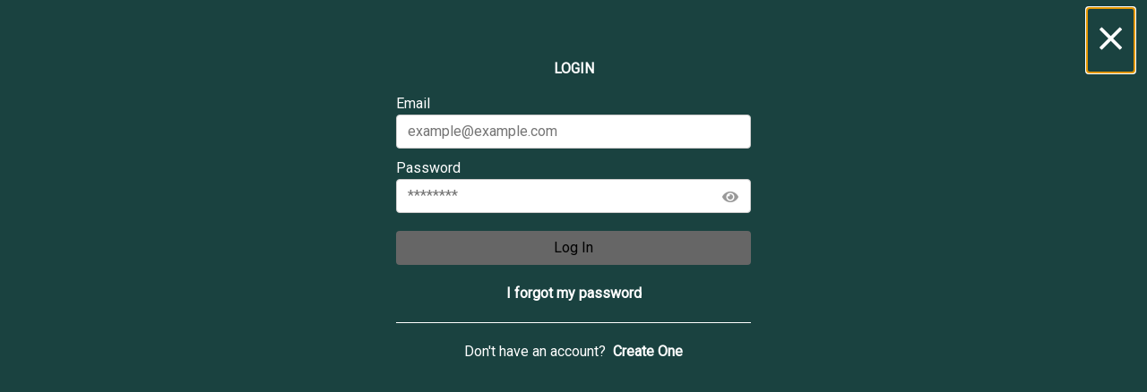

--- FILE ---
content_type: text/html; charset=utf-8
request_url: https://pocatelloid.citysourced.com/profile/messages
body_size: 14887
content:



<!DOCTYPE html>
<html lang="en">
    <head>
        <script>
        
        var userId = "";
        window.dataLayer = window.dataLayer || [];
        if (userId !== "") {
            window.dataLayer.push({
                'userId': userId
            });
        }
        window.dataLayer.push({
            'customerId': "PocatelloId"
        });
        </script>
        <!-- Google Tag Manager -->
        <script>(function(w,d,s,l,i){w[l]=w[l]||[];w[l].push({'gtm.start':
        new Date().getTime(),event:'gtm.js'});var f=d.getElementsByTagName(s)[0],
        j=d.createElement(s),dl=l!='dataLayer'?'&l='+l:'';j.async=true;j.src=
        'https://www.googletagmanager.com/gtm.js?id='+i+dl;f.parentNode.insertBefore(j,f);
        })(window,document,'script','dataLayer','GTM-N5ZQK9V');</script>
        <!-- End Google Tag Manager -->
        

<title>Pocatello Connect: The official citizen application for Pocatello, ID.</title>
<meta charset="utf-8">
<meta name="viewport" content="width=device-width, initial-scale=1.0, viewport-fit=cover">
<meta name="apple-itunes-app" content="app-id=1441843052">
<link rel="shortcut icon" href="https://d2p5liwq1c5kwh.cloudfront.net/Customers/PocatelloId/Icon-80.png" />
<link rel="apple-touch-icon" href="https://d2p5liwq1c5kwh.cloudfront.net/Customers/PocatelloId/Icon-180.png">
<link type="text/css" rel="stylesheet" href="https://cdnjs.cloudflare.com/ajax/libs/twitter-bootstrap/4.4.1/css/bootstrap.min.css">
<link type="text/css" rel="stylesheet" href="https://d2p5liwq1c5kwh.cloudfront.net/x/fontawesome-5.13.0/css/all.min.css">
<link type="text/css" rel="stylesheet" href="https://cdnjs.cloudflare.com/ajax/libs/tempusdominus-bootstrap-4/5.0.0-alpha14/css/tempusdominus-bootstrap-4.min.css" />
<link type="text/css" rel="stylesheet" href="/css/app.css?v=4.29.1">
<script type="text/javascript" src="https://cdnjs.cloudflare.com/ajax/libs/jquery/3.7.1/jquery.min.js"></script>
<script type="text/javascript" src="https://d2p5liwq1c5kwh.cloudfront.net/x/store.js-2.0.12/dist/store.modern.min.js"></script>
<script type="text/javascript" src="https://cdnjs.cloudflare.com/ajax/libs/js-cookie/2.2.0/js.cookie.min.js"></script>
<script type="text/javascript" src="https://cdnjs.cloudflare.com/ajax/libs/is_js/0.9.0/is.min.js"></script>
<script type="text/javascript" src="https://cdnjs.cloudflare.com/ajax/libs/dompurify/1.0.8/purify.min.js"></script>
<script type="text/javascript" src="https://cdnjs.cloudflare.com/ajax/libs/moment.js/2.22.2/moment.min.js"></script>
<script type="text/javascript" src="https://cdnjs.cloudflare.com/ajax/libs/moment.js/2.22.2/locale/es.js"></script>
<script type="text/javascript" src="https://cdnjs.cloudflare.com/ajax/libs/twitter-bootstrap/4.4.1/js/bootstrap.min.js"></script>
<script type="text/javascript" src="https://cdnjs.cloudflare.com/ajax/libs/tempusdominus-bootstrap-4/5.0.0-alpha14/js/tempusdominus-bootstrap-4.min.js"></script>

 <link rel="stylesheet" href="https://unpkg.com/leaflet@1.7.1/dist/leaflet.css"
   integrity="sha512-xodZBNTC5n17Xt2atTPuE1HxjVMSvLVW9ocqUKLsCC5CXdbqCmblAshOMAS6/keqq/sMZMZ19scR4PsZChSR7A=="
   crossorigin=""/>
 <script src="https://unpkg.com/leaflet@1.7.1/dist/leaflet.js"
   integrity="sha512-XQoYMqMTK8LvdxXYG3nZ448hOEQiglfqkJs1NOQV44cWnUrBc8PkAOcXy20w0vlaXaVUearIOBhiXZ5V3ynxwA=="
   crossorigin=""></script>
<script src="https://unpkg.com/esri-leaflet@3.0.2/dist/esri-leaflet.js"
    integrity="sha512-myckXhaJsP7Q7MZva03Tfme/MSF5a6HC2xryjAM4FxPLHGqlh5VALCbywHnzs2uPoF/4G/QVXyYDDSkp5nPfig=="
    crossorigin=""></script>
<script src="https://unpkg.com/esri-leaflet-vector@3.1.4/dist/esri-leaflet-vector.js" 
    integrity="sha512-qqHFNDWxGD6JBy4qQ0M6ehco1Eob19SyxL0uetMwtid3BQthgTpGkNRokO+/gPU2oWmfty5Dg3wTHt7IwJQMCA==" 
    crossorigin=""> </script>

<link
  rel="stylesheet"
  href="https://unpkg.com/swiper@7/swiper-bundle.min.css"
/>



<link rel="manifest" type="application/json" href="/onesignalmanifest.aspx" />
<script src="https://cdn.onesignal.com/sdks/web/v16/OneSignalSDK.page.js" defer></script>

<script type="text/javascript" src="https://d2p5liwq1c5kwh.cloudfront.net/x/sentry-5.2.1/bundle.min.js"></script>
<script type="text/javascript" src="/js/utils.js?v=4.29.1"></script>
<script type="text/javascript" src="/js/leaflet.js?v=4.29.1"></script>
<script type="text/javascript">
    var csConfig = {"MobileAppId":143,"Id":143,"VersionNumber":614,"IgnoresLocation":false,"SubscriptionType":30,"SubscriptionTypeAsReadable":"Enterprise","SubscriptionTypeAsString":"Enterprise","IsDynamicsCustomer":false,"DynamicsAuthType":0,"RemoveBranding":true,"ProjectName":"PocatelloId","TopLevelDomain":"citysourced.com","AnonymousId":1006425,"UrlBaseApi":"https://api.citysourced.com","UrlBasePortal":"https://pocatelloid.citysourced.com","Layouts":[{"LayoutType":30,"LayoutTypeAsString":"DoubleSingle","Buttons":[{"AppType":10,"ModuleId":1156,"LabelText":{"EN":"News","ES":"Noticias","PT":"Notícia","ExternalEN":"","ExternalES":"","ExternalPT":""},"IconSetId":54,"FontAwesomeId":"","ModuleType":181,"ModuleTypeAsReadable":"Service Request","ModuleTypeAsString":"ServiceRequest","ModuleTypeIsNative":true,"IconUrlDark":"https://x.citysourced.com/images/mobile/dark/thik/354-newspaper.png","IconUrlLite":"https://x.citysourced.com/images/mobile/lite/thik/354-newspaper.png"},{"AppType":10,"ModuleId":1174,"LabelText":{"EN":"FAQs","ES":"Preguntas","PT":"Questões","ExternalEN":"","ExternalES":"","ExternalPT":""},"IconSetId":151,"FontAwesomeId":"","ModuleType":181,"ModuleTypeAsReadable":"Service Request","ModuleTypeAsString":"ServiceRequest","ModuleTypeIsNative":true,"IconUrlDark":"https://x.citysourced.com/images/mobile/dark/thik/451-help-symbol2.png","IconUrlLite":"https://x.citysourced.com/images/mobile/lite/thik/451-help-symbol2.png"},{"AppType":10,"ModuleId":null,"LabelText":{"EN":"Service Requests","ES":"Solicitudes de Servicio","PT":"Solicitações de Serviço","ExternalEN":"","ExternalES":"","ExternalPT":""},"IconSetId":219,"FontAwesomeId":"","ModuleType":181,"ModuleTypeAsReadable":"Service Request","ModuleTypeAsString":"ServiceRequest","ModuleTypeIsNative":true,"IconUrlDark":"https://x.citysourced.com/images/mobile/dark/thik/519-tools-1.png","IconUrlLite":"https://x.citysourced.com/images/mobile/lite/thik/519-tools-1.png"}]}],"Settings":{"AccountAllowsUniqueId":"false","AccountRequiresEmail":"true","AccountRequiresTelephone":"false","AccountRequiresUniqueId":"false","AttachmentMaxFileSizeInMb":"25","AttachmentMaxImageSize":"1280","AttachmentMaxQuantity":"4","EmergencyNumberToCall":"","GeneralSupportNumberToCall":"2082346163","MappingCenterLat":"42.87320621960843","MappingCenterLng":"-112.44874752398741","MappingUrlBaseMaps":"https://services.arcgisonline.com/ArcGIS/rest/services/World_Topo_Map/MapServer","MappingUrlBaseMaps2":"","MenuKbArticleCategoryId":"","MenuKbArticleEnabledFeatured":"true","MenuKbArticleIncludeModule":"false","MenuKbArticleSortOrder":"10","MenuServiceRequestCategoryId":"","MenuServiceRequestIncludeModule":"true","MenuServiceRequestSortOrder":"10","MenuTrashServiceCategoryId":"","MenuTrashServiceIncludeModule":"false","MenuTrashServiceSortOrder":"10","OneSignalAppId":"9cba85d1-36c4-4794-9632-f1da76174d78","ServiceRequestAllowAnonymous":"true","ServiceRequestAllowComments":"false","ServiceRequestCommentsPrivateByDefault":"false","ServiceRequestFontAwesomeIcon":"tools","ServiceRequestShowHtmlPanel":"false","ServiceRequestTypesRequireLocation":"false","HasSmsEnabled":"false","HasMsgEnabled":"true","RetainContactPIIOnDeactivate":"true","ContactAddressAllowAutoSuggest":"false"},"Colors":{"Background":"FFFFFF","MenuAppName":"3361ae","MenuBackground":"FFFFFF","MenuItemFont":"333333","MenuSectionFont":"000000","PrimaryFont":"000000","SecondaryFont":"3361ae","TertiaryFont":"FFCC00","TitleAppName":"FFFFFF","TitleBackground":"3361ae"},"Images":{"AssetsDefault0960":"https://d2p5liwq1c5kwh.cloudfront.net/Customers/PocatelloId/Default-960.png","AssetsDefault1136":"https://d2p5liwq1c5kwh.cloudfront.net/Customers/PocatelloId/Default-1136.png","AssetsDesktop1440":"https://d2p5liwq1c5kwh.cloudfront.net/Customers/PocatelloId/Desktop-1440.jpg","AssetsFeatured1024":"https://d2p5liwq1c5kwh.cloudfront.net/Customers/PocatelloId/Feature-1024.png","AssetsIcon1024":"https://d2p5liwq1c5kwh.cloudfront.net/Customers/PocatelloId/Icon-1024.png","AssetsTablet1024":"https://d2p5liwq1c5kwh.cloudfront.net/Customers/PocatelloId/Tablet-1024.jpg","MenuKbArticleIcon":"https://x.citysourced.com/images/mobile/dark/thik/451-help-symbol2@3x.png","MenuServiceRequestIcon":"https://x.citysourced.com/images/mobile/dark/thik/519-tools-1@3x.png","MenuSettingsIcon":"https://x.citysourced.com/images/mobile/dark/thik/665-gear@3x.png","MenuTrashServiceIcon":"https://x.citysourced.com/images/mobile/dark/thik/636-trash@3x.png"},"Text":{"AccountPasswordPolicyText":{"EN":"8 - 30 characters; At least one uppercase letter, one lowercase letter, and one number.","ES":"8-30 caracteres; Al menos una letra mayúscula, una letra minúscula, y uno número.","PT":"8-30 caracteres; Pelo menos uma letra maiúscula, uma letra minúscula, e um número.","ExternalEN":"","ExternalES":"","ExternalPT":""},"AccountUniqueIdErrorIsRequired":{"EN":"<strong>Sorry!</strong> A value for 'Unique ID' is required.","ES":"<strong>¡Lo Siento!</strong> Se requiere un valor para 'ID Único'.","PT":"<strong>Desculpe!</strong> É necessário um valor para 'Único Identificação'.","ExternalEN":"","ExternalES":"","ExternalPT":""},"AccountUniqueIdHintText":{"EN":"Unique ID...","ES":"Identificación Única...","PT":"Único Identificação...","ExternalEN":"","ExternalES":"","ExternalPT":""},"AccountUniqueIdLabelText":{"EN":"Unique ID:","ES":"Identificación Única:","PT":"Único Identificação:","ExternalEN":"","ExternalES":"","ExternalPT":""},"AppNameForDeviceAppList":{"EN":"Poky Connect","ES":"Poky Connect","PT":"Poky Connect","ExternalEN":"","ExternalES":"","ExternalPT":""},"AppNameForMenu":{"EN":"Pocatello Connect","ES":"Pocatello Connect","PT":"Pocatello Connect","ExternalEN":"","ExternalES":"","ExternalPT":""},"AppNameForTitleBar":{"EN":"Pocatello Connect","ES":"Pocatello Connect","PT":"Pocatello Connect","ExternalEN":"","ExternalES":"","ExternalPT":""},"KbArticleIndexInstructions":{"EN":"Whether it's a question on your pickup day, what can be recycled or whatever, we've go the most frequently asked questions right here. And if you don't find what you need here, you can always call 311. Let us know how we can help!","ES":"Si se trata de una pregunta en su día de recogida, lo que se puede reciclar o lo que sea, hemos ido a las preguntas más frecuentes aquí. Y si no encuentra lo que necesita aquí, siempre puede llamar al 311. Háganos saber cómo podemos ayudarle!","PT":"Quer se trate de uma pergunta no seu dia de recolha, o que pode ser reciclado ou o que quer que, vamos as perguntas mais freqüentes aqui. E se você não encontrar o que você precisa aqui, você sempre pode ligar para 311. Deixe-nos saber como podemos ajudar!","ExternalEN":"","ExternalES":"","ExternalPT":""},"KbArticlesSearchPlaceholder":{"EN":"Search our knowledge base...","ES":"","PT":"","ExternalEN":"","ExternalES":"","ExternalPT":""},"MenuKbArticleFeatured":{"EN":"Featured","ES":"Destacados","PT":"Destaque","ExternalEN":"","ExternalES":"","ExternalPT":""},"MenuKbArticleSearch":{"EN":"Search","ES":"Buscar","PT":"Procurar","ExternalEN":"","ExternalES":"","ExternalPT":""},"MenuKbArticleTitle":{"EN":"FAQs","ES":"Preguntas","PT":"Questões","ExternalEN":"","ExternalES":"","ExternalPT":""},"MenuServiceRequestCreate":{"EN":"Create a Request","ES":"Crear una Solicitud","PT":"Criar uma Solicitações","ExternalEN":"","ExternalES":"","ExternalPT":""},"MenuServiceRequestMine":{"EN":"My Requests","ES":"Mis Solicitudes","PT":"Meus Solicitações","ExternalEN":"","ExternalES":"","ExternalPT":""},"MenuServiceRequestNavText":{"EN":"Requests","ES":"Solicitudes","PT":"Solicitações","ExternalEN":"","ExternalES":"","ExternalPT":""},"MenuServiceRequestNearby":{"EN":"Nearby Requests","ES":"Solicitudes Cercanas","PT":"Solicitações nas Proximidades","ExternalEN":"","ExternalES":"","ExternalPT":""},"MenuServiceRequestTitle":{"EN":"Service Requests","ES":"Solicitudes de Servicio","PT":"Solicitações de Serviço","ExternalEN":"","ExternalES":"","ExternalPT":""},"MenuSettingsAccount":{"EN":"Account","ES":"Cuenta","PT":"Conta","ExternalEN":"","ExternalES":"","ExternalPT":""},"MenuSettingsTitle":{"EN":"Settings","ES":"Configuración","PT":"Configuração","ExternalEN":"","ExternalES":"","ExternalPT":""},"MenuTrashServiceReminder":{"EN":"Create a Reminder","ES":"Crear un Recordatorio","PT":"Criar um Lembrete","ExternalEN":"","ExternalES":"","ExternalPT":""},"MenuTrashServiceTitle":{"EN":"Trash Services","ES":"Servicios de Basura","PT":"Serviços de Lixo","ExternalEN":"","ExternalES":"","ExternalPT":""},"ServiceRequestHtmlPanelContent":{"EN":"Advisory: Your device information is sent with every report submission.","ES":"Alerta: La información de su dispositivo se envía con cada envío de informe.","PT":"Aviso: as informações do seu dispositivo são enviadas com cada apresentação de relatório.","ExternalEN":"","ExternalES":"","ExternalPT":""},"ServiceRequestObjectName":{"EN":"Service Request","ES":"Solicitud de Servicio","PT":"Solicitação de Serviço","ExternalEN":"","ExternalES":"","ExternalPT":""},"TrashReminderCreateInstructions":{"EN":"We've made it super easy to get reminders about your weekly trash pickups. Please enter your address in the field below and click the 'Enter' key.","ES":"Hemos hecho que sea muy fácil obtener recordatorios sobre sus recolecciones de basura semanales. Ingrese su dirección en el campo de abajo y haga clic en la tecla 'Enter'.","PT":"Fizemos super fácil obter lembretes sobre seus coletores de lixo semanais. Digite seu endereço no campo abaixo e clique na tecla 'Enter'.","ExternalEN":"","ExternalES":"","ExternalPT":""}},"Statuses":[{"Id":91,"DateCreated":"2020-08-17T14:16:31.98","DateCreatedUtc":"2020-08-17T20:16:31.98","StatusType":0,"StatusTypeReadable":"Submitted","StatusTypeReadable_ES":"Enviada","StatusTypeString":"Submitted","IsDisabled":true,"Label":"","Label_L01":"","Label_L02":"","Label_L03":""},{"Id":92,"DateCreated":"2020-08-17T14:16:31.993","DateCreatedUtc":"2020-08-17T20:16:31.993","StatusType":10,"StatusTypeReadable":"Received","StatusTypeReadable_ES":"Recibida","StatusTypeString":"Received","IsDisabled":false,"Label":"","Label_L01":"","Label_L02":"","Label_L03":""},{"Id":93,"DateCreated":"2020-08-17T14:16:31.997","DateCreatedUtc":"2020-08-17T20:16:31.997","StatusType":20,"StatusTypeReadable":"In Process","StatusTypeReadable_ES":"En Proceso","StatusTypeString":"InProcess","IsDisabled":false,"Label":"","Label_L01":"","Label_L02":"","Label_L03":""},{"Id":94,"DateCreated":"2020-08-17T14:16:31.997","DateCreatedUtc":"2020-08-17T20:16:31.997","StatusType":30,"StatusTypeReadable":"On Hold","StatusTypeReadable_ES":"En Espera","StatusTypeString":"OnHold","IsDisabled":false,"Label":"","Label_L01":"","Label_L02":"","Label_L03":""},{"Id":95,"DateCreated":"2020-08-17T14:16:32.01","DateCreatedUtc":"2020-08-17T20:16:32.01","StatusType":35,"StatusTypeReadable":"Referred to Dept","StatusTypeReadable_ES":"Referido al Dept","StatusTypeString":"ReferredToDept","IsDisabled":false,"Label":"","Label_L01":"","Label_L02":"","Label_L03":""},{"Id":96,"DateCreated":"2020-08-17T14:16:32.01","DateCreatedUtc":"2020-08-17T20:16:32.01","StatusType":40,"StatusTypeReadable":"Could not Verify","StatusTypeReadable_ES":"No Se Pudo Verificar","StatusTypeString":"CouldNotVerify","IsDisabled":true,"Label":"","Label_L01":"","Label_L02":"","Label_L03":""},{"Id":97,"DateCreated":"2020-08-17T14:16:32.01","DateCreatedUtc":"2020-08-17T20:16:32.01","StatusType":50,"StatusTypeReadable":"Closed","StatusTypeReadable_ES":"Cerrado","StatusTypeString":"Closed","IsDisabled":false,"Label":"","Label_L01":"","Label_L02":"","Label_L03":""},{"Id":98,"DateCreated":"2020-08-17T14:16:32.027","DateCreatedUtc":"2020-08-17T20:16:32.027","StatusType":60,"StatusTypeReadable":"Not an Issue","StatusTypeReadable_ES":"No es un Problema","StatusTypeString":"NotAnIssue","IsDisabled":true,"Label":"","Label_L01":"","Label_L02":"","Label_L03":""},{"Id":99,"DateCreated":"2020-08-17T14:16:32.027","DateCreatedUtc":"2020-08-17T20:16:32.027","StatusType":70,"StatusTypeReadable":"Cancelled","StatusTypeReadable_ES":"Cancelado","StatusTypeString":"Cancelled","IsDisabled":true,"Label":"","Label_L01":"","Label_L02":"","Label_L03":""}],"Navigation":{"Categories":[{"Id":661,"Name":{"EN":"Activities","ES":"","PT":"","ExternalEN":"","ExternalES":"","ExternalPT":""},"IconUrlDark":"https://x.citysourced.com/images/mobile/dark/thin/851-calendar.png","IconUrlLite":"https://x.citysourced.com/images/mobile/lite/thin/851-calendar.png","FontAwesomeId":"far fa-calendar-alt","SortOrder":100},{"Id":662,"Name":{"EN":"Government","ES":"","PT":"","ExternalEN":"","ExternalES":"","ExternalPT":""},"IconUrlDark":"https://x.citysourced.com/images/mobile/dark/thin/880-bank.png","IconUrlLite":"https://x.citysourced.com/images/mobile/lite/thin/880-bank.png","FontAwesomeId":"fas fa-university","SortOrder":100},{"Id":663,"Name":{"EN":"Maps","ES":"","PT":"","ExternalEN":"","ExternalES":"","ExternalPT":""},"IconUrlDark":"https://x.citysourced.com/images/mobile/dark/thin/852-map.png","IconUrlLite":"https://x.citysourced.com/images/mobile/lite/thin/852-map.png","FontAwesomeId":"far fa-map","SortOrder":100},{"Id":664,"Name":{"EN":"Notifications","ES":"","PT":"","ExternalEN":"","ExternalES":"","ExternalPT":""},"IconUrlDark":"https://x.citysourced.com/images/mobile/dark/thin/874-newspaper.png","IconUrlLite":"https://x.citysourced.com/images/mobile/lite/thin/874-newspaper.png","FontAwesomeId":"far fa-newspaper","SortOrder":100},{"Id":665,"Name":{"EN":"Social Media","ES":"","PT":"","ExternalEN":"","ExternalES":"","ExternalPT":""},"IconUrlDark":"https://x.citysourced.com/images/mobile/dark/thin/919-ipod-touch.png","IconUrlLite":"https://x.citysourced.com/images/mobile/lite/thin/919-ipod-touch.png","FontAwesomeId":"fas fa-mobile-alt","SortOrder":100},{"Id":666,"Name":{"EN":"Utilities","ES":"","PT":"","ExternalEN":"","ExternalES":"","ExternalPT":""},"IconUrlDark":"https://x.citysourced.com/images/mobile/dark/thin/711-trash.png","IconUrlLite":"https://x.citysourced.com/images/mobile/lite/thin/711-trash.png","FontAwesomeId":"far fa-trash-alt","SortOrder":100}],"Modules":[{"Id":1163,"ModuleType":10,"ModuleTypeAsReadable":"URL based Application","ModuleTypeAsString":"ExternalContent","ModuleTypeIsNative":false,"CategoryId":661,"Name":{"EN":"Download the new Apple app","ES":"Pagar Mi Cuenta","PT":"","ExternalEN":"","ExternalES":"","ExternalPT":""},"Url":{"EN":"https://apps.apple.com/us/app/pocatello-the-one-and-only/id6752574055","ES":"https://c2g.cityofpocatello.org/Click2GovCXP/logonuser.html","PT":"https://apps.apple.com/us/app/pocatello-the-one-and-only/id6752574055","ExternalEN":"","ExternalES":"","ExternalPT":""},"OpenInNewWindow":true,"IconUrlDark":"https://x.citysourced.com/images/mobile/dark/thik/437-minus.png","IconUrlLite":"https://x.citysourced.com/images/mobile/lite/thik/437-minus.png","FontAwesomeId":"fas fa-credit-card","SortOrder":100},{"Id":1164,"ModuleType":10,"ModuleTypeAsReadable":"URL based Application","ModuleTypeAsString":"ExternalContent","ModuleTypeIsNative":false,"CategoryId":661,"Name":{"EN":"Download the new Android app","ES":"Programa de Basura","PT":"","ExternalEN":"","ExternalES":"","ExternalPT":""},"Url":{"EN":"https://play.google.com/store/apps/details?id=gov.pocatello.seeclickfix","ES":"https://docs.google.com/gview?embedded=true&url=https://www.pocatello.us/DocumentCenter/View/454/Garbage-Collection-Map-PDF","PT":"https://play.google.com/store/apps/details?id=gov.pocatello.seeclickfix","ExternalEN":"","ExternalES":"","ExternalPT":""},"OpenInNewWindow":false,"IconUrlDark":"https://x.citysourced.com/images/mobile/dark/thik/437-minus.png","IconUrlLite":"https://x.citysourced.com/images/mobile/lite/thik/437-minus.png","FontAwesomeId":"fas fa-trash","SortOrder":200}]},"Reporting":{"Categories":[],"PrimaryReportItem":{"Id":1023844,"Label":{"EN":"Select a Report Type:","ES":"","PT":"","ExternalEN":"","ExternalES":"","ExternalPT":""},"ListItems":[{"Id":1111110,"CategoryId":null,"Label":{"EN":"All Requests","ES":"","PT":"","ExternalEN":"","ExternalES":"","ExternalPT":""},"RequiresLocation":false,"LocationType":10,"RequiresHouseNumber":false,"RequiresMedia":false,"AllowsAnonymous":true,"AllowsAudio":false,"AllowsVideo":false,"PreventsSubmit":true,"HtmlPanel":{"EN":"<div style=\"background-color:#f8d7da;border:solid 1px #cccccc;border-radius:4px;color:#000;padding:10px;\"><p>The City of Pocatello has upgraded its service request system to something smarter and more streamlined. We're now using SeeClickFix, which works seamlessly with our existing software, and that means we've launched a new app called Pocatello &ndash; The One and Only!<br /><br />Just follow one of the links below to download the new app and to set up your new account. Once you do, everything will feel familiar and maybe even better.<br /><br /><strong>Pocatello - The One and Only (APPLE):</strong><br /><a href=\"https://apps.apple.com/us/app/pocatello-the-one-and-only/id6752574055\" target=\"_blank\">https://apps.apple.com/us/app/pocatello-the-one-and-only/id6752574055</a><br /><br /><strong>Pocatello - The One and Only (ANDROID):</strong><br /><a href=\"https://play.google.com/store/apps/details?id=gov.pocatello.seeclickfix\" target=\"_blank\">https://play.google.com/store/apps/details?id=gov.pocatello.seeclickfix</a><br /></p><p><span style=\"background-color:#f8d7da;\">Thanks for helping keep Pocatello a great place to live, work, and play!</span></p></div>","ES":"<div style=\"background-color:#f8d7da;border:solid 1px #cccccc;border-radius:4px;color:#000;padding:10px;\"></div>","PT":"","ExternalEN":"","ExternalES":"","ExternalPT":""},"SortOrder":0,"kbItems":[]}]}},"Notifications":{"Categories":[{"Id":590,"Name":{"EN":"General Information","ES":"Información General","PT":"","ExternalEN":"","ExternalES":"","ExternalPT":""},"IconUrlDark":"https://x.citysourced.com/images/mobile/dark/thik/583-broadcast.png","IconUrlLite":"https://x.citysourced.com/images/mobile/lite/thik/583-broadcast.png","FontAwesomeId":"fas fa-broadcast-tower","SortOrder":100}],"Channels":[{"Id":255,"CategoryId":590,"Name":{"EN":"General News & Information","ES":"Noticias e Información General","PT":"","ExternalEN":"","ExternalES":"","ExternalPT":""},"Description":{"EN":"General News & Information","ES":"","PT":"","ExternalEN":"","ExternalES":"","ExternalPT":""},"IconUrlDark":"https://x.citysourced.com/images/mobile/dark/thik/442-information-symbol1.png","IconUrlLite":"https://x.citysourced.com/images/mobile/lite/thik/442-information-symbol1.png","FontAwesomeId":"fas fa-info-circle","SortOrder":100}]},"MobileAppUI":{"StatusBar":"ffffff","PrimaryColor":"1a4240","SecondaryColor":"ffc973","PrimaryButton":{"Background":{"DefaultColor":"","Opacity":1.0},"Text":{"DefaultColor":"000000","OnHover":"000000","Selected":"000000"}},"TopBar":{"TextAndIcons":{"Icon":{"StrokeColor":"ffffff","StrokeWidth":0,"StrokeRadius":0,"StrokeOpacity":1.0,"MiddleButton":"fa-tools","DefaultColor":"ffffff","OnHover":"ffffff","Selected":"ffffff"},"Background":{"DefaultColor":"1a4240","Opacity":1.0},"Text":{"DefaultColor":"ffffff","OnHover":"ffffff","Selected":"ffffff"}},"Badges":{"Background":{"DefaultColor":"ff3b30","Opacity":1.0},"TextColor":"ffffff"}},"BottomBar":{"TextAndIcons":{"Icon":{"StrokeColor":"ffffff","StrokeWidth":0,"StrokeRadius":0,"StrokeOpacity":1.0,"MiddleButton":"fa-tools","DefaultColor":"929292","OnHover":"000000","Selected":"1a4240"},"Background":{"DefaultColor":"F7F7F7","Opacity":1.0},"Text":{"DefaultColor":"929292","OnHover":"000000","Selected":"1a4240"}},"Badges":{"Background":{"DefaultColor":"ff3b30","Opacity":1.0},"TextColor":"ffffff"}},"MenuPanel":{"Background":{"DefaultColor":"","Opacity":1.0},"ShowMenuImage":true,"MenuImageUrl":"","ShowHeaderText":true,"HeaderText":{"Background":{"DefaultColor":"","Opacity":0.0},"Text":{"DefaultColor":"3661ad","OnHover":"000000","Selected":"000000"}},"Sections":{"Icon":{"StrokeColor":"ffffff","StrokeWidth":0,"StrokeRadius":0,"StrokeOpacity":1.0,"MiddleButton":"fa-tools","DefaultColor":"000000","OnHover":"000000","Selected":"000000"},"Background":{"DefaultColor":"","Opacity":1.0},"Text":{"DefaultColor":"000000","OnHover":"000000","Selected":"000000"}},"SubSections":{"Icon":{"StrokeColor":"ffffff","StrokeWidth":0,"StrokeRadius":0,"StrokeOpacity":1.0,"MiddleButton":"fa-tools","DefaultColor":"000000","OnHover":"000000","Selected":"000000"},"Background":{"DefaultColor":"","Opacity":1.0},"Text":{"DefaultColor":"000000","OnHover":"000000","Selected":"000000"}}},"HomeScreen":{"ModuleList":[{"Id":1156,"ModuleType":10,"ModuleTypeAsString":"ExternalContent","ModuleTypeIsNative":false,"Text":{"EN":"News","ES":"Comunicados de Prensa","PT":"","ExternalEN":"","ExternalES":"","ExternalPT":""},"Url":{"EN":"https://www.pocatello.us/CivicAlerts.aspx?CID=1","ES":"https://www.pocatello.us/CivicAlerts.aspx?CID=1","PT":"https://www.pocatello.us/CivicAlerts.aspx?CID=1","ExternalEN":"","ExternalES":"","ExternalPT":""},"OpenInNewWindow":true,"FontAwesomeId":"fas fa-newspaper","SortOrder":100},{"Id":1139,"ModuleType":10,"ModuleTypeAsString":"ExternalContent","ModuleTypeIsNative":false,"Text":{"EN":"Calendar","ES":"Calendario","PT":"","ExternalEN":"","ExternalES":"","ExternalPT":""},"Url":{"EN":"https://www.pocatello.us/calendar.aspx","ES":"https://www.pocatello.us/calendar.aspx","PT":"https://www.pocatello.us/calendar.aspx","ExternalEN":"","ExternalES":"","ExternalPT":""},"OpenInNewWindow":false,"FontAwesomeId":"fas fa-calendar-alt","SortOrder":100},{"Id":1174,"ModuleType":10,"ModuleTypeAsString":"ExternalContent","ModuleTypeIsNative":false,"Text":{"EN":"FAQs","ES":"Preguntas Frecuentes","PT":"","ExternalEN":"","ExternalES":"","ExternalPT":""},"Url":{"EN":"https://www.pocatello.us/860/FAQs","ES":"https://www.pocatello.us/Faq.aspx?TID=15","PT":"https://www.pocatello.us/860/FAQs","ExternalEN":"","ExternalES":"","ExternalPT":""},"OpenInNewWindow":true,"FontAwesomeId":"fas fa-question","SortOrder":100},{"Id":1163,"ModuleType":10,"ModuleTypeAsString":"ExternalContent","ModuleTypeIsNative":false,"Text":{"EN":"Bill Pay","ES":"Pagar Mi Cuenta","PT":"","ExternalEN":"","ExternalES":"","ExternalPT":""},"Url":{"EN":"https://www.pocatello.us/356/Utility-Bill-Pay","ES":"https://c2g.cityofpocatello.org/Click2GovCXP/logonuser.html","PT":"https://www.pocatello.us/356/Utility-Bill-Pay","ExternalEN":"","ExternalES":"","ExternalPT":""},"OpenInNewWindow":true,"FontAwesomeId":"fas fa-credit-card","SortOrder":100},{"Id":1847,"ModuleType":10,"ModuleTypeAsString":"ExternalContent","ModuleTypeIsNative":false,"Text":{"EN":"Jobs","ES":"Empleos","PT":"","ExternalEN":"","ExternalES":"","ExternalPT":""},"Url":{"EN":"https://id-pocatello.civicplushrms.com/careers/","ES":"https://id-pocatello.civicplushrms.com/careers/","PT":"https://id-pocatello.civicplushrms.com/careers/","ExternalEN":"","ExternalES":"","ExternalPT":""},"OpenInNewWindow":true,"FontAwesomeId":"fas fa-briefcase","SortOrder":100},{"Id":1848,"ModuleType":10,"ModuleTypeAsString":"ExternalContent","ModuleTypeIsNative":false,"Text":{"EN":"Classes","ES":"Clases","PT":"","ExternalEN":"","ExternalES":"","ExternalPT":""},"Url":{"EN":"https://www.activityreg.com/selectactivity_t2.wcs?clientid=POCATELL&siteid=1","ES":"https://www.activityreg.com/selectactivity_t2.wcs?clientid=POCATELL&siteid=1","PT":"https://www.activityreg.com/selectactivity_t2.wcs?clientid=POCATELL&siteid=1","ExternalEN":"","ExternalES":"","ExternalPT":""},"OpenInNewWindow":true,"FontAwesomeId":"fas fa-swimmer","SortOrder":100}],"Background":{"DefaultColor":"1a4240","Opacity":1.0},"BackgroundImages":{"Image20x9":"https://d2p5liwq1c5kwh.cloudfront.net/Customers/PocatelloId/MobileAppUI/SxAeioXdRkOWSUc1O1GJ.png","Image16x9":"https://d2p5liwq1c5kwh.cloudfront.net/Customers/PocatelloId/MobileAppUI/plCyHYlxRlSxE6InyFt6.png","Image4x3":"https://d2p5liwq1c5kwh.cloudfront.net/Customers/PocatelloId/MobileAppUI/acsjwSllTZSYyMxmHHUm.png","Image1920x1080":"https://d2p5liwq1c5kwh.cloudfront.net/Customers/PocatelloId/MobileAppUI/7ht49l1dSf3zeRQ7O58w.png","ImageWideSm":"https://d2p5liwq1c5kwh.cloudfront.net/Customers/PocatelloId/MobileAppsUI/1024x768.png","ImageWideMd":"https://d2p5liwq1c5kwh.cloudfront.net/Customers/PocatelloId/MobileAppsUI/1280x720.png","ImageWideLg":"https://d2p5liwq1c5kwh.cloudfront.net/Customers/PocatelloId/MobileAppsUI/1920x1080.png"},"Overlay":{"DefaultColor":"000000","Opacity":0.2},"BrandingPanel":{"BrandingType":10,"BrandingTypeAsString":"Image","BrandingOptions":{"ImageUrl":"https://d2p5liwq1c5kwh.cloudfront.net/Customers/PocatelloId/MobileAppUI/TBQ0FUNkTY2cIULWsaZN.png"}},"LayoutType":0,"LayoutTypeAsString":"Grid","LayoutOptions":{"GridColumns":3},"LayoutIcons":{"Icon":{"StrokeColor":"ffffff","StrokeWidth":1,"StrokeRadius":10,"StrokeOpacity":1.0,"MiddleButton":"fa-tools","DefaultColor":"ffffff","OnHover":"ffffff","Selected":"ffffff"},"Background":{"DefaultColor":"","Opacity":1.0},"Text":{"DefaultColor":"ffffff","OnHover":"ffffff","Selected":"ffffff"}},"HeaderIcons":{"Icon":{"StrokeColor":"ffffff","StrokeWidth":0,"StrokeRadius":0,"StrokeOpacity":1.0,"MiddleButton":"fa-tools","DefaultColor":"ffffff","OnHover":"ffffff","Selected":"ffffff"},"Background":{"DefaultColor":"","Opacity":1.0},"Text":{"DefaultColor":"ffffff","OnHover":"ffffff","Selected":"ffffff"}},"MaxNumModules":18}},"ReportingForConsole":{"Categories":[],"PrimaryReportItem":{"Id":1023844,"Label":{"EN":"Select a Report Type:","ES":"","PT":"","ExternalEN":"","ExternalES":"","ExternalPT":""},"ListItems":[{"Id":1111110,"CategoryId":null,"Label":{"EN":"All Requests","ES":"","PT":"","ExternalEN":"","ExternalES":"","ExternalPT":""},"RequiresLocation":false,"LocationType":10,"RequiresHouseNumber":false,"RequiresMedia":false,"AllowsAnonymous":true,"AllowsAudio":false,"AllowsVideo":false,"PreventsSubmit":true,"HtmlPanel":{"EN":"<div style=\"background-color:#f8d7da;border:solid 1px #cccccc;border-radius:4px;color:#000;padding:10px;\"><p>The City of Pocatello has upgraded its service request system to something smarter and more streamlined. We're now using SeeClickFix, which works seamlessly with our existing software, and that means we've launched a new app called Pocatello &ndash; The One and Only!<br /><br />Just follow one of the links below to download the new app and to set up your new account. Once you do, everything will feel familiar and maybe even better.<br /><br /><strong>Pocatello - The One and Only (APPLE):</strong><br /><a href=\"https://apps.apple.com/us/app/pocatello-the-one-and-only/id6752574055\" target=\"_blank\">https://apps.apple.com/us/app/pocatello-the-one-and-only/id6752574055</a><br /><br /><strong>Pocatello - The One and Only (ANDROID):</strong><br /><a href=\"https://play.google.com/store/apps/details?id=gov.pocatello.seeclickfix\" target=\"_blank\">https://play.google.com/store/apps/details?id=gov.pocatello.seeclickfix</a><br /></p><p><span style=\"background-color:#f8d7da;\">Thanks for helping keep Pocatello a great place to live, work, and play!</span></p></div>","ES":"<div style=\"background-color:#f8d7da;border:solid 1px #cccccc;border-radius:4px;color:#000;padding:10px;\"></div>","PT":"","ExternalEN":"","ExternalES":"","ExternalPT":""},"SortOrder":0,"kbItems":[]}]}}};
    var csKbArticleOptions = {};
    var csLocaleType = 'EN';
    var csMapDefaultZoom = 15;
    var csMemberIsLoggedIn = false;
    var dynContactId = '';
    var csUnreadMsgCount = 0;
    var csMobileDeviceFallbackId = 'cc5c5860034545ca99317afa47b2ed1a';
    var csOneSignalUrl = 'https://pocatelloid.citysourced.com/profile/messages';
    var OneSignalApiBaseUrl = 'https://api.onesignal.com'
    var csPasswordPolicy = '8 - 30 characters; At least one uppercase letter, one lowercase letter, and one number.';
    var csPasswordRegex = /^(?=.*\d)(?=.*[a-z])(?=.*[A-Z]).{8,30}$/;
    var csPathAfterLogin = '/';
    var csTrashServiceOptions = {};
    var csUniqueIdStorageKeyv1 = 'CsHtml5DeviceUniqueId_USA';
    var csUniqueIdStorageKeyv2 = 'CsHtml5DeviceUniqueIdv2_USA';
    var csIsEmbed = false;
    var csIsPortal = false;
    var csQsFlags = csIsEmbed ? '?embed' : csIsPortal ? '?portal' : '';
    var csIsIE11 = !!window.MSInputMethodContext && !!document.documentMode;
    var csProjectName = 'PocatelloId';
    var csBuildNumber = '2.33.1';
    var csCustomerCustomStatusTypes = [{"Id":91,"DateCreated":"2020-08-17T14:16:31.98","DateCreatedUtc":"2020-08-17T20:16:31.98","StatusType":0,"StatusTypeReadable":"Submitted","StatusTypeReadable_ES":"Enviada","StatusTypeString":"Submitted","IsDisabled":true,"Label":"","Label_L01":"","Label_L02":"","Label_L03":""},{"Id":92,"DateCreated":"2020-08-17T14:16:31.993","DateCreatedUtc":"2020-08-17T20:16:31.993","StatusType":10,"StatusTypeReadable":"Received","StatusTypeReadable_ES":"Recibida","StatusTypeString":"Received","IsDisabled":false,"Label":"","Label_L01":"","Label_L02":"","Label_L03":""},{"Id":93,"DateCreated":"2020-08-17T14:16:31.997","DateCreatedUtc":"2020-08-17T20:16:31.997","StatusType":20,"StatusTypeReadable":"In Process","StatusTypeReadable_ES":"En Proceso","StatusTypeString":"InProcess","IsDisabled":false,"Label":"","Label_L01":"","Label_L02":"","Label_L03":""},{"Id":94,"DateCreated":"2020-08-17T14:16:31.997","DateCreatedUtc":"2020-08-17T20:16:31.997","StatusType":30,"StatusTypeReadable":"On Hold","StatusTypeReadable_ES":"En Espera","StatusTypeString":"OnHold","IsDisabled":false,"Label":"","Label_L01":"","Label_L02":"","Label_L03":""},{"Id":95,"DateCreated":"2020-08-17T14:16:32.01","DateCreatedUtc":"2020-08-17T20:16:32.01","StatusType":35,"StatusTypeReadable":"Referred to Dept","StatusTypeReadable_ES":"Referido al Dept","StatusTypeString":"ReferredToDept","IsDisabled":false,"Label":"","Label_L01":"","Label_L02":"","Label_L03":""},{"Id":96,"DateCreated":"2020-08-17T14:16:32.01","DateCreatedUtc":"2020-08-17T20:16:32.01","StatusType":40,"StatusTypeReadable":"Could not Verify","StatusTypeReadable_ES":"No Se Pudo Verificar","StatusTypeString":"CouldNotVerify","IsDisabled":true,"Label":"","Label_L01":"","Label_L02":"","Label_L03":""},{"Id":97,"DateCreated":"2020-08-17T14:16:32.01","DateCreatedUtc":"2020-08-17T20:16:32.01","StatusType":50,"StatusTypeReadable":"Closed","StatusTypeReadable_ES":"Cerrado","StatusTypeString":"Closed","IsDisabled":false,"Label":"","Label_L01":"","Label_L02":"","Label_L03":""},{"Id":98,"DateCreated":"2020-08-17T14:16:32.027","DateCreatedUtc":"2020-08-17T20:16:32.027","StatusType":60,"StatusTypeReadable":"Not an Issue","StatusTypeReadable_ES":"No es un Problema","StatusTypeString":"NotAnIssue","IsDisabled":true,"Label":"","Label_L01":"","Label_L02":"","Label_L03":""},{"Id":99,"DateCreated":"2020-08-17T14:16:32.027","DateCreatedUtc":"2020-08-17T20:16:32.027","StatusType":70,"StatusTypeReadable":"Cancelled","StatusTypeReadable_ES":"Cancelado","StatusTypeString":"Cancelled","IsDisabled":true,"Label":"","Label_L01":"","Label_L02":"","Label_L03":""}];
    var csHasRequests = true;
    var csHasKBAEnabled = false;
    var csHasMSGEnabled = true;
    var csHasSMSEnabled = false;
    var csDynamicsAuthType = 0
    var csIsDynamicsCustomer = false;
    var csArcGisApiKey = 'AAPKfb01b18b6c1249ea866bb1b49b8d8eefjDaHncANJGi5Zda8g_xZpI3zCHYlRlqp1d-VIaiu9-jb9MhEohQTaMmiCfMF5p6Z';
    var csUseArcGISVectorMaps = false; 
    var csMemberAddressBook = null;
    var dynMagicKey = "";
    var dynCompleteAddress = "";

    if (Sentry) { Sentry.init({ dsn: 'https://39f216a6761c485ba682be850108ecd3@sentry.io/248191', release: '2.33.1', environment: 'USA', ignoreUrls: [/cdnjs\.cloudflare\.com/, /(.*)\.telerik\.com/] }); }
    if (!csConfig) {
        if (Sentry) { Sentry.captureMessage('csConfig is NULL or UNDEFINED. URL=' + window.location.href, { level: 'error' }); }
    }
</script>



<script type="text/javascript">
    var OneSignal = window.OneSignal || [];
    if (csPushIsSupported()) {
        if (csIsUndefined(OneSignal)) {
            csConsoleLog('globalhead_ascx', 'OneSignal is UNDEFINED.');
        }
        else {
            window.OneSignalDeferred = window.OneSignalDeferred || [];
            OneSignalDeferred.push(async function (OneSignal) {
                await OneSignal.init({
                    appId: '9cba85d1-36c4-4794-9632-f1da76174d78',
                    autoResubscribe: true, 
                    notifyButton: {
                        enable: false,
                    },
                    // allowLocalhostAsSecureOrigin: true // Enable for debugging purposes and change url in OneSignal if less than 100 subscribers for app
                });


                const osUser = await OneSignal.User
                if (osUser) {
                    var isSubscribed = osUser.PushSubscription.optedIn; 
                    if (isSubscribed) {
                        registerOneSignalUser(osUser)
                    } else {
                        await OneSignal.Notifications.requestPermission();
                        isSubscribed = osUser.PushSubscription.optedIn;
                        if (isSubscribed) {
                            registerOneSignalUser(osUser)
                        }
                    }
                }                
            });             
            OneSignal.push(function () {
                try {
                    if (csIsNullOrWhitespace(csOneSignalUrl)) { return; }
                    OneSignal.Notifications.setDefaultUrl(csOneSignalUrl);
                }
                catch (ex) {
                    csConsoleError('globalhead_ascx', ex);
                }
            });
        }

        function registerOneSignalUser(osUser) {
            if (osUser && osUser.PushSubscription) {
                const userId = osUser.PushSubscription.id
                if (userId) {
                    csConsoleLog('csOneSignalInit', 'OneSignal USER_ID=' + userId);
                    csOneSignalUpdateId(userId);
                }
            }
        }
    }
</script>

        
    </head>
    <body>
        <!-- Google Tag Manager (noscript) -->
        <noscript><iframe src="https://www.googletagmanager.com/ns.html?id=GTM-N5ZQK9V"
        height="0" width="0" style="display:none;visibility:hidden"></iframe></noscript>
        <!-- End Google Tag Manager (noscript) -->
        <div id="ios-chrome-banner" class="Hdn">
            <i class="fal fa-times Ptr" aria-hidden="true"></i>
            <img src="https://d2p5liwq1c5kwh.cloudfront.net/Customers/PocatelloId/Icon-180.png" />
            <div id="ios-chrome-banner-details"><span>Pocatello Connect</span><br />GET &mdash; On the App Store</div>
            <div id="ios-chrome-banner-link">
                <a href="https://itunes.apple.com/app/id1441843052" class="external">View</a>
            </div>
        </div>
        <div id="android-native-banner" class="Hdn">
            <i class="fal fa-times Ptr" aria-hidden="true"></i>
            <img src="https://d2p5liwq1c5kwh.cloudfront.net/Customers/PocatelloId/Icon-180.png" />
            <div id="android-native-banner-details"><span>Pocatello Connect</span><br />Free &mdash; In the play Store</div>
            <div id="android-native-banner-link">
                <a href="https://play.google.com/store/apps/details?id=com.citysourced.pocatelloid" class="external">Open</a>
            </div>
        </div>
        <div id="ie-notification-banner" class="Hdn">
            <div class="ie-notification-detail">
                <i class="fab fa-internet-explorer" aria-hidden="true"></i>
                <div>
                    <strong>Pocatello Connect does not support Internet Explorer.</strong><br />We recommend upgrading to the latest
                    <a href="https://www.microsoft.com/en-us/windows/microsoft-edge" class="external" target="_blank">Microsoft Edge</a>, 
                    <a href="https://www.google.com/chrome/" class="external" target="_blank">Google Chrome</a>, or
                    <a href="https://www.mozilla.org/en-US/firefox/" class="external" target="_blank">Firefox</a>.
                </div>
            </div>
        </div>
        <div id="csApp">
            <div id="csContent">
                
                
    

<nav id="navTitleBar"></nav>
<div class="message-content">
    <div id="top-items">        
        <div class="title">
            <h1 class="title-text">Inbox</h1>
            <div id="msgBadge" class="Hdn"><div id="msgCounter">...</div></div>
        </div>
        <div class="tabs">
            
          <span class="tab ADAMenuItemHover" id="all"  tabindex="0">All</span>
            
                <span class="tab ADAMenuItemHover" id="messages"  tabindex="0">Messages</span>
            
          <span class="tab ADAMenuItemHover" id="service-requests"  tabindex="0">Service Requests</span>
            
          <span class="tab ADAMenuItemHover" id="archive"  tabindex="0">Archive</span>
        </div>
    </div>
    <div class="tab-content">
        <ul class="list-unstyled" id="list"></ul>
    </div>
</div>
    
            </div>
            
            
                <div id="navHtml5">
                    <div class="divWrapper P10">
                        <nav class="container">
                            <div class="row">
                               <div class="col Ctr">
                                   <a id="csNavHome" href="/">
                                       <i class="fas fa-home" aria-hidden="true"></i>
                                       <div>Home</div>
                                   </a>
                               </div>
                               <div class="col Ctr">
                                   <a id="csNavMessages" class="LoginRequired" href="/profile/messages">
                                       <i class="fas fa-envelope" aria-hidden="true"></i>
                                       <span class="spnMessageCount badge Hdn"></span>
                                       <div>Messages</div>
                                   </a>
                               </div>
                                <div class="col Ctr">
                                   <a id="csNavRequests" class="outerIcon" href="javascript:void(0)" role="button" aria-haspopup="true" aria-controls="SROptionsSelect" aria-expanded="false">
                                        <div class="middleIcon">
                                            <div class="innerIcon">
                                               <i style="font-size: 28px;" aria-hidden="true"></i>
                                                <div style="font-size: 10px; padding-top: 7px;">Requests</div>
                                            </div>
                                        </div>
                                   </a>
                                    <div id="csSrIconModalBackdrop" class="SRIconModalBackdrop  Hdn">
                                        <div class="SRIconModal SRIcon">
                                            <div class="SROptionsSelect" aria-labelledby="csNavRequests"></div>
                                        </div>
                                    </div>
                                </div>
                                <div class="col Ctr">
                                   <a id="csNavAccount" class="LoginRequired" href="/profile">
                                       <i class="fas fa-user-circle" aria-hidden="true"></i>
                                       <div>Account</div>
                                   </a>
                               </div>
                                <div class="col Ctr">
                                    <a id="csNavMore" href="/moreoptions" role="button" aria-label="More options menu - opens accordion menu">
                                        <i class="fas fa-ellipsis-h" aria-hidden="true"></i>
                                        <div>More Options</div>
                                    </a>
                                </div>
                           </div>
                        </nav>
                    </div>
                </div>
            
            <div id="csLoginModal" class="modal olFormModal"  tabindex="-1" role="dialog" aria-labelledby="lblLogin" aria-hidden="true">
                <div class="modal-dialog" role="document">
                    <div class="modal-content">
                        <div class="modal-header">
                            <h2 class="col-12 modal-title Ctr" id="lblLogin">Login</h2>
                            <a class="ModalClose unstyledAnchor" href="#" data-dismiss="modal" role="button" aria-label="Close" onclick="csLoginModalClose();">
                                <i class="fal fa-times ADANavBarCmdHover" aria-hidden="true"></i>
                            </a>
                        </div>
                        <div class="modal-body col-xs-12 col-md-8 col-lg-4 MA">                            
                            <div class="frmInput MB10 Lft">
                                <label>
                                    Email
                                    <input type="email" id="inpLoginEmail" placeholder="example@example.com" />
                                </label>
                            </div>
                            <div class="frmInput MB20 Lft">
                                <label>
                                    Password
                                    <input type="password"id="inpLoginPassword" placeholder="********" />
                                    <span class="pwdIcon"><i class="fas fa-eye" aria-hidden="true"></i></span>
                                </label>
                            </div>
                            <div class="divError MessageRed MB20 Hdn"></div>
                            <div>
                                <button id="btnLogin" type="button" class="btn btn-block ADAButtonHover">Log In</button>
                            </div>
                            <div id="divLoginCreateAnon" class="col-12 PT20 PB20 BBW Ctr Hdn">
                                <a id="SRCreateAtag" role="button" class="WHITE">
									<strong>Create anonymously...</strong>
                                </a>
                            </div>
							<div class="Blk col-12 PT20 Ctr PB20">
								<a href="javascript:void(0)" class="WHITE" data-toggle="modal" data-target="#csPwResetModal" data-dismiss="modal" role="button">
									<strong>I forgot my password</strong>
								</a>
							</div>
							<div class="PB20" style="border-top: solid 1px"></div>
                            Don't have an account?&nbsp;
							<a href="javascript:void(0)" class="WHITE" data-toggle="modal" data-target="#csSignupModal" data-dismiss="modal" role="button">
								<strong>Create One</strong>
							</a>
                            <div class="divSuccess MessageGrn MT20 Hdn">
                                Your account has been successfully deactivated.
                            </div>
                        </div>
                    </div>
                </div>
            </div>
            <div id="csSignupModal" class="modal olFormModal" tabindex="-1" role="dialog" aria-labelledby="lblSignup" aria-hidden="true">
                <div class="modal-dialog" role="document">
                    <div class="modal-content">
                        <div class="modal-header">
                            <h2 class="col-12 modal-title Ctr" id="lblSignup">Create an Account</h2>
                            <a class="ModalClose unstyledAnchor" href="#" data-dismiss="modal" role="button" aria-label="Close">
                                <i class="fal fa-times ADANavBarCmdHover" aria-hidden="true"></i>
                            </a>
                        </div>
                        <div class="modal-body col-xs-12 col-md-8 col-lg-4 MA">                            
                            <div class="MessageOng MB20 Hdn">Password must contain <span class="spnPolicy"></span></div>
                            <div class="frmInput MB10 Lft">
                                <label>
                                    First Name
                                    <input type="text" id="inpSignupNameFirst" placeholder="First Name" />
                                </label>
                            </div>
                            <div class="frmInput MB10 Lft">
                                <label>
                                    Last Name
                                    <input type="text" id="inpSignupNameLast" placeholder="Last Name" />
                                </label>
                            </div>
                            <div class="frmInput MB10 Lft">
                                <label>
                                    Email
                                    <input type="email" id="inpSignupEmail" placeholder="example@example.com" />
                                </label>
                            </div>
                            <div class="frmInput MB10 Lft" id="divSignupPhone">
                                <label>Telephone
                                    <input type="text" id="inpSignupPhone" placeholder="Telephone..." />
                                </label>
                            </div>
                             
                                    <div class="frmInput MB10 Lft" id="divSignupUniqueId">
                                        <label>
                                            Unique ID
                                            <input type="text" id="inpSignupUniqueId" placeholder="Account ID..." />
                                        </label>
                                    </div>
                             
                            <div class="frmInput MB20 Lft">
                                <label>
                                    Password
                                    <input type="password" id="inpSignupPassword" placeholder="********" />
                                    <span class="pwdIcon"><i class="fas fa-eye" aria-hidden="true"></i></span>
                                </label>
                            </div>
                            <div class="MessageInf Lft">
                                Password must contain 8 - 30 characters; At least one uppercase letter, one lowercase letter, and one number.
                            </div>   
                            <div class="divError MessageRed MB20 Hdn"></div>
                            <div>
                                <button id="btnSignup" type="button" class="btn btn-block ADAButtonHover">Create Account</button>
                            </div>
							<div class="Blk col-12 PT20 Ctr">
                                Already have an account?&nbsp;
								<a href="javascript:void(0)" class="WHITE" data-toggle="modal" role="button" data-target="#csLoginModal" data-dismiss="modal">
									<strong>Log In</strong>
								</a>
							</div>
                        </div>
                    </div>
                </div>
            </div>
            <div id="csPwResetModal" class="modal olFormModal" tabindex="-1" role="dialog" aria-labelledby="lblPWReset" aria-hidden="true">
                <div class="modal-dialog" role="document">
                    <div class="modal-content">
                        <div class="modal-header">
                            <h2 id="lblPWReset" class="col-12 modal-title Ctr">Forgot Password?</h2>
                            <a class="ModalClose unstyledAnchor" href="#" data-dismiss="modal" role="button" aria-label="Close">
                                <i class="fal fa-times ADANavBarCmdHover" aria-hidden="true"></i>
                            </a>
                        </div>
                        <div class="modal-body col-xs-12 col-md-8 col-lg-4 MA">
                            <div class="divSuccess Hdn">
                                <div class="MessageGrn"><strong>Congratulations!</strong> A password reset link has been emailed to <span id="spnPasswordResetEmail"></span></div>
                                <div class="MT20 WHITE">We've sent you an email with your password information, but email delivery can take up to a few minutes. If you have not yet received your password information after 5 minutes, please check your spam folder.</div>
                            </div>
                            <div class="divInput">
                                <div class="frmInput MB20 Lft">
                                    <label>
                                        Email
                                        <input type="email" id="inpPwResetEmail" placeholder="example@example.com" />
                                    </label>
                                </div>
                                <div class="divError MessageRed MB20 Hdn"></div>
                                <div class="PB20 PB20 Ctr">
                                    <button id="btnPassword" type="button" class="btn btn-block ADAButtonHover">Reset Password</button>
                                </div>
                            </div>
							
							<div class="col-12 PT20 BTW Ctr" style="border-top: solid 1px">
								<a href="javascript:void(0)" class="WHITE" data-toggle="modal" data-target="#csLoginModal" role="button" data-dismiss="modal">
									<strong>Go back to Login</strong>
								</a>
							</div>
                                <span class="link"></span>
                        </div>
                    </div>
                </div>
            </div>
        </div>
        <div id="csFrameModal" class="modal" tabindex="-1" role="dialog" aria-labelledby="csFrameModalTitle">
            <div class="modal-dialog" role="document">
                <div class="modal-content">
                    <div class="modal-header">
                        <h2 id="csFrameModalTitle" class="sr-only">External Web Content</h2>
                    </div>
                    <div class="modal-body">
                        <div class="modal-instructions" id="frameInstructions">
                            <p>You are viewing external web content. Use the navigation controls below to browse the content. Press Tab to move through controls and content.</p>
                        </div>
                        <div id="csAddressBar" aria-label="Navigation controls">
                            <button type="button" class="close Ptr ADAButtonHover" data-dismiss="modal" aria-label="Close">
                                <i class="fal fa-times" aria-hidden="true"></i>
                            </button>
                            <button type="button" class="btnFrameCtrl frameBack" disabled aria-disabled="true" aria-label="Go back">
                                <i class="fas fa-chevron-left" aria-hidden="true"></i>
                            </button>
                            <span>
                                <span class="spnIconWrapper Hdn">
                                    <i class="fas fa-lock-alt" aria-hidden="true"></i>
                                </span>
                                <span id="csFrameUrl" aria-label="Current website address">https://www.rocksolid.com</span>
                            </span>
                            <button type="button" class="btnFrameCtrl frameFwd" disabled aria-disabled="true" aria-label="Go forward">
                                <i class="fas fa-chevron-right" aria-hidden="true"></i>
                            </button>
                        </div>
                        <iframe id="csFrame" title="External web content" aria-labelledby="csFrameUrl frameInstructions"></iframe>
                        <div class="divFrameOverlay">
                            <div class="spinner-border text-light" role="status">
                              <span class="sr-only">Loading...</span>
                            </div>
                        </div>
                    </div>
                </div>
            </div>
        </div>
        
        <input type="hidden" id="hdnCsrfToken" name="hdnCsrfToken" value="MKSHfW3j88x3z4HUSexgwnaZ5USZcbcK" />
        <script type="text/javascript" src="/js/app.js?v=4.29.1"></script>
        
    

<script type="text/javascript">
    var list = $('#list');
    var unreadQty = 0;
    var unreadMsgQty = 0;
    var hasRequests = false;
    var reqInProc = true;

    $(document).ready(function () {

        // Logged In?
        var isLoggedIn = csCheckIfLoggedIn('/profile/messages');
        if (!isLoggedIn) { return; }

        // Navigation... 
        $('#navTitleBar').hide();
        $('#csNavMessages').addClass('selected').removeAttr('href');

         
        hasRequests = true;
        $('#all').toggleClass('active');
        csGetMessages();
        

        $('#msgBadge').hide();

        //// load default content
        //csGetMessages();
        $('.tabs').delegate('.tab', 'keypress', function (e) {
            if (e.which == 13)  // the enter key code
            {
                $(this).click();
                return false;
            }
        });
        $('.tabs').delegate('.tab', 'click', function () {
            if (!reqInProc) {
                // set req in process to true
                reqInProc = true;

                // get current active tab and remove active class
                $('.active').toggleClass('active');

                // set new active tab
                $(this).toggleClass('active');

                // if not archive remove additions                
                $('#navTitleBar').hide();
                $('.title-text').text('Inbox');
                $('.tabs').show();
                $('.message-content').css('padding-top', '0');

                // Archive?
                if (this.id === 'archive') {
					csShowBackBtn('Inbox', csNavTitleBarBgColor, '/profile/messages');
                    if (csIsPortal) {
                        $('#navTitleBar').css({
                            'top': '30px'
                        });
                    }
                    $('#navTitleBar').show();
                    $('.title-text').text('Archive');
                    $('.tabs').hide();
                    $('.message-content').css('padding-top', '40px');
                    $('#msgBadge').hide();
                }
                // set content
                csGetMessages(this.id);
            }
        });

        // mark as read on click
        $('#list').delegate('li', 'click', function () {
            var id = $(this).attr('id');
            //console.log('ID: ' + id);
            // send request to mark as read
            csMakeApiCall('PUT', 'profile/notifications/' + id + '/read', '{}',
                function (json) { csLogApiSuccess('csAccountMessageDetailInit', json); },
                function (jqXHR) { csLogApiError('csAccountMessageDetailInit', jqXHR); }
            );
        });

        csAddCSSRule('#csContent', 'overflow-y: hidden;');
        csAddCSSRule('#top-items', 'padding: 20px 20px 0 20px;');
        csAddCSSRule('#list', 'margin: 0; padding: 20px 0;');
        csAddCSSRule('.tab-content', 'height: calc(100vh - calc(' + $('#top-items').height() + 'px + var(--bottom-nav-height) + 20px));' + 'max-height: 100%;' + 'overflow-y: scroll;' + 'padding: 0 20px;');
        csAddCSSRule('.title', 'display: flex; align-items: center;');
        csAddCSSRule('.title-text', 'margin-right: 20px;' + 'font-weight: 700;' + 'margin-bottom: 20px;' + 'font-size: 50px;' + 'line-height: 1.5;');
        csAddCSSRule('#msgBadge','background-color: ' + csPrimaryColor + ';');
        csAddCSSRule('.tabs', 'border-bottom: solid 1px #99999990; display: flex;');
        csAddCSSRule('.tab', 'cursor: pointer;');
        csAddCSSRule('.tab:not(:last-child)', 'cursor: pointer; margin-right: 20px;');
        csAddCSSRule('.active', 'border-bottom: solid 2px ' + csPrimaryColor + '; padding-bottom: 10px;');
        csAddCSSRule('.li-msg', 'width: 100vw; max-width: 100%; display: grid; grid-template-columns: auto 1fr;');
        csAddCSSRule('.li-msg:hover', 'cursor: pointer;');
        csAddCSSRule('.li-msg:not(:last-child)', 'margin-bottom: 10px;');
        csAddCSSRule('.icon-container', 'background-color: #33333399;' + 'color: #fff;' + 'border-radius: 50%;' + 'height: 50px;' + 'width: 50px;' + 'margin-right: 20px;' + 'display: flex;' + 'justify-content: center;' + 'align-items: center;' + 'font-size: 27px;');
        csAddCSSRule('.detail-container', 'display: grid;' + 'grid-template-columns: 1fr auto;' + 'align-items: center;');
        csAddCSSRule('.msg-subject, .msg-subject:hover', 'opacity: .8;' + 'text-decoration: none;' + 'color: #000;');
        csAddCSSRule('.msg-time', 'opacity: .5;');
        csAddCSSRule('.unread', 'background-color: ' + csPrimaryColor + ' !important;');
    });

    function localizeDateUpdatedAsAgo(date) {
        if (date.indexOf("s ago") !== -1) {
            return "Hace " + date.split('s')[0] + " seg.";
        }
        if (date.indexOf("m ago") !== -1) {
            return "Hace " + date.split('m')[0] + " min.";
        }
        if (date.indexOf("h ago") !== -1) {
            return "Hace " + date.split('h')[0] + " h.";
        }
        if (date.indexOf("d ago") !== -1) {
            return "Hace " + date.split('d')[0] + " día(s)";
        }
        if (date.indexOf("w ago") !== -1) {
            return "Hace " + date.split('w')[0] + " sem.";
        }
        return date;
    }

    // get tab content
    function csGetMessages(tab = 'all') {
        // clear previous list content
        list.empty();

        // get new list content
        csMakeApiCall('Get', 'profile/notifications', '{}',
            function (data) {
                // reset unread counter
                unreadQty = 0;

                data.Results.forEach(function (el) {
                    // list item details
                    var msgType = 40;
                    var srType = 70;
                    var type = el.ObjectType;
                    var icon = type === msgType ? 'envelope' : 'tools';
                    var id = el.Id;
                    var subject = el.Subject[csLocaleType];
                    if (csIsNullOrEmptyObject(subject)) {
                        subject = el.Subject['EN'];
                    }
                    var time = (csLocaleType == "ES" ? localizeDateUpdatedAsAgo(el.DateCreatedAsAgo) : el.DateCreatedAsAgo);
                    var url = type === msgType ? '/profile/messages/' + el.Id : '/servicerequests/' + el.ObjectId;
                    var read = el.HasBeenRead;
                    var iconColor = (!read) ? 'unread' : '';
                    var fontWeight = (!read) ? 'BOLD' : '';
                    var archived = el.IsArchived;

                    // if unread increase counter by 1
                    if (!read) {
                        if (!hasRequests && type === msgType) {
                            unreadMsgQty++;
                        } else {
                            unreadQty++;
                        }
                    }

                    // create list item for message or service request
                    var msg =
                        '<li class="li-msg ADAMenuItemHover" id="' + id + '">\
                        <div class="icon-container ' + iconColor + '">\
                            <i class="fas fa-' + icon + '" aria-hidden="true"></i>\
                        </div>\
                        <div class="detail-container">\
                            <a href="' + url + (csIsPortal ? '?portal' : '') + '" class="msg-subject">\
                                <div class="' + fontWeight + '">' + subject + '</div>\
                            </a>\
                            <div class="msg-time">' + time + '</div>\
                        </div>\
                    </li>';

                    // add to list       
                    if (tab === 'all' && !archived) {
                        list.append(msg);
                    }
                    if (tab === 'messages' && type === msgType && !archived) {
                        list.append(msg);
                    }
                    if (tab === 'service-requests' && type === srType && !archived) {
                        list.append(msg);
                    }
                    if (tab === 'archive' && archived) {
                        list.append(msg);
                    }
                });

                // set req in process to false
                reqInProc = false;
                // update unread counter
                $('#msgCounter').text(hasRequests ? unreadQty : unreadMsgQty);
                (tab === 'archive') ? $('#msgBadge').hide() : $('#msgBadge').show();

                // If there are no messages...
                if ($('#list li').length == 0) {
                    var emptyMessage = '<div id="emptyInbox">There are no messages in your inbox</div>';
                    list.append(emptyMessage);
                }

            }
        );
    }
</script>
    

        <script type="text/javascript">
            csVerifiyServiceRequestFlag();
            csSetTopBarBranding('.modal', function () {
                $("#csFiltersModal label").css({ 'color': '#' + csConfig.MobileAppUI.TopBar.TextAndIcons.Text.DefaultColor });
                $('button.btnSubmit.btn.btn-block').css({
                    'background-color': '#333',
                    'font-weight': 'bold'
                });

                if (csConfig.MobileAppUI.TopBar.Buttons) {
                    $('.modal .btn').css({
                        'background-color': '#' + csConfig.MobileAppUI.TopBar.Buttons.Background.DefaultColor,
                        'opacity': csConfig.MobileAppUI.TopBar.Buttons.Background.Opacity,
                        'color': '#' + csConfig.MobileAppUI.TopBar.Buttons.Text.DefaultColor
                    });
                } 
                else {
                    $('.modal .btn').css({
						'background-color': '#666666',
                        'opacity': csConfig.MobileAppUI.PrimaryButton.Background.Opacity,
                        'color': '#' + csConfig.MobileAppUI.PrimaryButton.Text.DefaultColor
                    });
                }
      
                $('.close').css({
                    'color': '#' + csConfig.MobileAppUI.TopBar.TextAndIcons.Text.DefaultColor,
                    'font-size': '2.5rem',
                    'opacity': '1',
                    'font-weight': '300',
                    'top': '0'
                });

            });
			$('#SRCreateAtag').attr('href', '/servicerequests/create' + csQsFlags);
            $('#csSignupModal').css({ 'padding-left': '0 !important' });
            $('.modal-content').css({ 'background-color': 'transparent', 'border': 'none' });
            $('.modal-title').css({ 'text-transform': 'uppercase', 'margin-top': '50px' });
            $('.modal-header').css({ 'border-bottom': 'none' });
            $('.modal-footer').css({ 'border-top': 'none' });
            $('.divError').css({ color: '#fff', 'background-color': '#ff3940', border: 'none' });
            $('.divSuccess').css({ color: '#3f743e' });
            $('.middleIcon').css({ 'background-image': 'linear-gradient(' + csPrimaryColor + ',' + csPrimaryColor + ', whitesmoke, whitesmoke)' });
            $('.middleIcon .innerIcon i').addClass("fas " + csConfig.MobileAppUI.HomeScreen.LayoutIcons.Icon.MiddleButton);            
            $('#navHtml5').css({ 'overflow': 'visible', 'z-index': '1001' });
            $('.SROptionsSelect').append(' \
                <div class="csNavRequests-Icon ADAMenuItemHover">\
                    <a class= "LoginRequired" href = "/servicerequests/create" >\
                        <i class="fas fa-plus csNavRequests-Icon" style="width: 20px;" aria-hidden="true"></i>\
                        <div class="csNavRequests-Label">' + csSanitizeText((csIsNullOrWhitespace(csConfig.Text.MenuServiceRequestCreate[csLocaleType]) ? csConfig.Text.MenuServiceRequestCreate["EN"] : csConfig.Text.MenuServiceRequestCreate[csLocaleType])) + '</div>\
                     </a >\
                </div >\
                <div class="csNavRequests-Icon ADAMenuItemHover">\
                    <a class="LoginRequired" href="/profile/servicerequests">\
                      <i class="fas fa-list-ul csNavRequests-Icon" style="width: 20px;" aria-hidden="true"></i>\
                      <div class="csNavRequests-Label">' + csSanitizeText((csIsNullOrWhitespace(csConfig.Text.MenuServiceRequestMine[csLocaleType]) ? csConfig.Text.MenuServiceRequestMine["EN"] : csConfig.Text.MenuServiceRequestMine[csLocaleType])) + '</div>\
                    </a>\
                </div>\
                <div class="csNavRequests-Icon ADAMenuItemHover">\
                    <a href="/servicerequests/nearby">\
                        <i class="far fa-map-marker-alt csNavRequests-Icon" style="width: 20px;" aria-hidden="true"></i>\
                        <div class="csNavRequests-Label">' + csSanitizeText((csIsNullOrWhitespace(csConfig.Text.MenuServiceRequestNearby[csLocaleType]) ? csConfig.Text.MenuServiceRequestNearby["EN"] : csConfig.Text.MenuServiceRequestNearby[csLocaleType])) + '</div>\
                    </a>\
                </div>');
		</script>
        <script>
            if (!csHasKBAEnabled)
                $('#navPortalFaqs').remove();

            if (!csHasMSGEnabled || csIsDynamicsCustomer)
                $('#navPortalMessaging').remove();
        </script>
        <script>
            if (!csHasRequests) {
                $('#navPortalCreate').remove();
                $('#navPortalView').remove();
                if ((/servicerequests/).test(location.pathname)) {
                    $("#csApp").css("display", "none");
                    location.replace('/');
                }
            }
        </script>
        <script>
            if (csIsPortal && csLocaleType == "ES") {
                 $( window ).resize(function() {
                    if($( window ).width() < 600){
                        $("#navPortalFaqs a").text("FAQs".split(' ')[0]);
                    } else {
                        $("#navPortalFaqs a").text("FAQs");
                    }
                });
                $(document).ready(function() {
                    if($( window ).width() < 600){
                        $("#navPortalFaqs a").text("FAQs".split(' ')[0]);
                    } else {
                        $("#navPortalFaqs a").text("FAQs");
                    }
                });
            }
        </script>
        
<script type="text/javascript">
    (function (i, s, o, g, r, a, m) { i['GoogleAnalyticsObject'] = r; i[r] = i[r] || function () { (i[r].q = i[r].q || []).push(arguments) }, i[r].l = 1 * new Date(); a = s.createElement(o), m = s.getElementsByTagName(o)[0]; a.async = 1; a.src = g; m.parentNode.insertBefore(a, m) })(window, document, 'script', '//www.google-analytics.com/analytics.js', 'ga');
    ga('create', 'UA-2461458-17', 'auto');
    ga('send', 'pageview');
</script>

        <script>
            $('#csFrameModal').on('shown.bs.modal', function () {
                setTimeout(function() {
                    $('#csFrame').focus();
                }, 100);
            });
            
            $('#csFrame').on('load', function() {
                if ($('#csFrameModal').hasClass('show')) {
                    $(this).focus();
                }
            });
        </script>
    </body>
</html>

--- FILE ---
content_type: text/css
request_url: https://pocatelloid.citysourced.com/css/app.css?v=4.29.1
body_size: 20862
content:
@import url('https://fonts.googleapis.com/css?family=Roboto');

/* Variables */
:root {
    --bottom-nav-height: 63px;
    --max-width-content: 800px;
}

/* Global */
body {
    font-family: Roboto, Noto, Helvetica, Arial, sans-serif;
    color: #212121;
}
.unselectable {
    -webkit-touch-callout: none;
    -webkit-user-select: none;
    -khtml-user-select: none;
    -moz-user-select: none;
    -ms-user-select: none;
    user-select: none;
}
.ADAHdn {
    font-size: 0;
    width: 1px;
    height: 1px;
    display: inline-block;
    overflow: hidden;
    position: absolute !important;
    border: 0 !important;
    padding: 0 !important;
    margin: 0 !important;
    clip: rect(1px,1px,1px,1px);
}
.Hdn { display: none; }
.HdnImp { display: none !important; }
.blk{ display: block; }
.Blk { display: block !important; }
.Lt { float: left !important; }
.Rt { float: right !important; }
.Ctr { text-align: center !important; }
.Lft { text-align: left !important; }
.Clr { clear: both; }
.Ptr { cursor: pointer; }
.PtrImp { cursor: pointer !important; }
.P0 { padding: 0 !important; }
.PV15 { padding-top: 15px; padding-bottom: 15px; }
.PB0 { padding-bottom: 0 !important; }
.P10 { padding: 10px !important; }
.P15 {padding: 15px !important; }
.P20 { padding: 20px !important; }
.PT20 { padding-top: 20px !important; }
.PB10 { padding-bottom: 10px !important; }
.PB20 { padding-bottom: 20px !important; }
.PB30 { padding-bottom: 30px !important; }
.PR20 { padding-right: 20px !important; }
.PL20 { padding-left: 20px !important; }
.MA { margin: auto; }
.M0 { margin: 0 !important; } 
.ML5 { margin-left: 5px !important; } 
.ML10 { margin-left: 10px !important; }
.ML30 { margin-left: 30px !important; }
.MR5 { margin-right: 5px !important; }
.MR10 { margin-right: 10px !important; }
.MT0 { margin-top: 0 !important; }
.MT10 { margin-top: 10px !important; }
.MT15 { margin-top: 15px !important; }
.MT20 { margin-top: 20px !important; }
.MT30 { margin-top: 30px !important; }
.MT40 { margin-top: 40px !important; }
.MT90 { margin-top: 90px !important; }
.MB0 { margin-bottom: 0 !important; } 
.MB10 { margin-bottom: 10px !important; }
.MB15 { margin-bottom: 10px !important; }
.MB20 { margin-bottom: 20px !important; } 
.MB60 { margin-bottom: 60px !important; }
.BT { border-top: solid 1px #ccc; } 
.BTW { border-top: solid 1px #fff; }
.BBW { border-bottom: solid 1px #fff; }
.UCase { text-transform: uppercase !important; }
.Bld { font-weight: bold !important; }
.OF { height: 100%; overflow-y: auto; }
.BLACK { color: #000 !important; }
.WHITE { color: #fff !important; } 
.RED { color: #d00 !important; }
.HIDDEN { height: 0 !important; }
.INVISIBILE { visibility: collapse !important; }
.BOLD { font-weight: 700; }
.unstyledList { margin: 0; padding: 0; list-style-type: none; }
.unstyledAnchor, .unstyledAnchor:hover, .unstyledAnchor:visited, .unstyledAnchor:focus, .unstyledAnchor:active {
    text-decoration: none;
    color: inherit;
    cursor: pointer;
}
.MaxWidth { max-width: var(--max-width-content); }
.MaxWidthCtr { max-width: var(--max-width-content); margin-left: auto; margin-right: auto; }

.MessageGrn { background-color: #def0d8; border: solid 1px #009900; border-radius: 5px; margin-top: 15px; padding: 10px; }
.MessageRed { background-color: #eda6a6; border: solid 1px #990000; border-radius: 5px; margin-top: 15px; padding: 10px; }
.MessageOng { background-color: #ffdba6; border: solid 1px #ff9900; border-radius: 5px; margin-top: 10px; padding: 10px; } 
.MessageInf { background-color: #fdf8e4; border: solid 1px #f7f2d4; border-radius: 5px; color: #896d3d; margin: 20px 0 20px 0; padding: 10px; }
.MessageGrn:not(.Hdn), .MessageRed:not(.Hdn), .MessageOng:not(.Hdn), .MessageInf:not(.Hdn) { display: block; } 
.MessageRed p { margin: 0; } 
.MessageRed p + p { margin-top: 1em; }

.Submitted, .Received, .SUBMITTED, .RECEIVED, .Open, .OPEN { padding: 2px 5px; background-color: #007EB2;  border-radius: 3px; color: #fff; }
.Pending, .InProcess, .OnHold, .ReferredToDept, .INPROCESS, .ONHOLD, .REFERREDTODEPT, .Scheduled, .PEND, .ASSIGNED, .Assigned, .SCHED {
    padding: 2px 5px;
    background-color: #EEAC00;
    border-radius: 3px;
    color: #fff;
}
.Closed, .Cancelled, .NotAnIssue, .CouldNotVerify, .Duplicate, .CLOSED, .CANCELLED, .NOTANISSUE, .COULDNOTVERIFY, .DUPLICATE, .Canceled {
    padding: 2px 5px;
    background-color: #333;
    border-radius: 3px;
    color: #fff;
}
.Separator { border-bottom: 1px solid #f9f9f9; }
.Highlight:hover { background-color: #eeeeee; text-decoration: none; }
.NoHover { color: inherit; }
.NoHover:hover { color: inherit; text-decoration: none; }
.badge { border-radius: 8px; font-weight: normal; }
.link { cursor: pointer; }

.ModalClose { color: #fff; cursor: pointer; font-size: 2.5rem; opacity: 1; font-weight: 300; top: 10px; position: absolute; right: 15px; z-index: 100; padding: 5px; }

.map-container, #mapLeaflet, #mySRMapLeaflet, #nearbyMapLeaflet, #mapLeafletCreateSR, #mapLeafletLocDisplay { cursor: crosshair; height: 100%; }

.leaflet-map-custom-doticon {
    background-color: #FF505F;
    border-radius: 50%;
    height: 14px !important;
    width: 14px !important;
    display: inline-block;
}
.leaflet-map-custom-currentpositionicon {
    background-color: #1493e7;
    border-radius: 50%;
    height: 14px !important;
    width: 14px !important;
    display: inline-block;
}
.leafletDotSelected {
    height: 22px !important;
    width: 22px !important;
    box-shadow: 0px 0px 0px 9px rgba(0,0,0,1);
    -webkit-box-shadow: 0px 0px 0px 9px rgba(0,0,0,1);
    -moz-box-shadow: 0px 0px 0px 9px rgba(0,0,0,1);
}
.leafletDotCurrentLocation {
    animation: pulseCurrentLocation 2s infinite;
}
.csNavRequests-Icon {
    color: black !important;
    font-size: 1rem !important;
    text-align: left !important;
}
.csNavRequests-Label {
    display: inline-block !important;
    margin: 0 !important;
    font-size: 1rem !important;
    line-height: 1.5rem !important;
    text-align: left !important;
    color: black !important;
}
#csNavRequests{
    position:relative;
    z-index:1000;
    cursor:default;
}
.outerIcon {
    margin: auto;
    width: 70px;
    height: 71px;
    bottom: 23px;
    border-radius: 100%;
    background: whitesmoke;
}
.middleIcon {
    position: relative;
    width: 70px;
    height: 70px;
    border-radius: 100%;
    background-image: linear-gradient(red, whitesmoke);
    border: 1px solid whitesmoke;
    cursor: pointer;
}
.innerIcon {
    margin: auto;
    position: absolute;
    width: 62px;
    height: 62px;
    top: auto;
    left: 0;
    right: 0;
    bottom: 3px;
    border-radius: 100%;
    background: whitesmoke;
    padding-top: 12px;
}
.SRIconModal {
    background: transparent;
    z-index: 1001;
    max-width: 100vw;
    width: fit-content;
    margin: auto;
    height: 235px;
    position: fixed;
    top: auto;
    bottom: 0px;
    left: 0px;
    right: 0px;
    display:table;
}
.SRIconModalBackdrop {
    position: fixed;
    top: 0px;
    bottom: 0px;
    left: 0px;
    right: 0px;
    background: transparent;
    z-index: 1000;
}
.SROptionsSelect {
    background: whitesmoke;
    border-radius: 12px;
    max-width: 100vw;
    width: fit-content;
    opacity: 0.9;
}

.SROptionsSelect div {
    margin: 0;
    padding: 6px 12px;
}

.SROptionsSelect div a {
    text-decoration: none;
    color: inherit;
}

.SROptionsSelect div:not(:last-child) {
    border-bottom: 1px solid black;
}

.SROptionsSelect .ADAMenuItemHover:first-child {
	border-top-left-radius: inherit;
	border-top-right-radius: inherit;
}

.SROptionsSelect .ADAMenuItemHover:last-child {
	border-bottom-left-radius: inherit;
	border-bottom-right-radius: inherit;
}

.tab.ADAMenuItemHover {
	padding: 0px 5px;
}

.li-msg.ADAMenuItemHover {
	padding: 5px;
}

#currentLocation {
	height: 42px;
	width: 42px;
	font-size: 21px;
	background-color: #fff;
	border: none;
	border-radius: 50%;
	display: flex;
	justify-content: center;
	align-items: center;
	box-shadow: 0px 0px 3px 0px rgb(0 0 0 / 25%);
	-webkit-box-shadow: 0px 0px 3px 0px rgb(0 0 0 / 25%);
	-moz-box-shadow: 0px 0px 3px 0px rgba(0,0,0,0.25);
}

.map-container .viewLoading {
    position: absolute;
    width: calc(100% - 20px);
    z-index: 1010;
    background-color: rgba(0, 0, 0, 0.2);
}

#navTitleBar { position: absolute; top: 0; z-index: 999; width: 100vw; max-width: 100%; padding: 20px; display: grid; grid-template-columns: 1fr auto 1fr; }
#navTitleBar > *, #navTitleBar a { color: #fff; }
#navTitleBar #title { font-weight: bold; font-size:1rem; line-height: 1.5; margin: 0;}
#navTitleBar a:hover { text-decoration: none; cursor: pointer; }
.navTitleBar-Title {
    font-size: 1rem;
    line-height: 1.5;
    margin: 0;
    font-weight: bold;
}
/* Forms */
.frmInput {
    position: relative;
} 
.frmInput label { font-weight: bold; color: #666666; }
.frmInput i { position: absolute; top: 0; left: 0; width: 40px; height: 100%; padding: 10px 12px; background-color: rgba(0,0,0,0.08); border-top-left-radius: 2px; border-bottom-left-radius: 2px; text-align: center; color: #999; }
.frmInput span > i { position: absolute; top: 0; right: 20px; left: unset; width: 0; height: 0; padding: 10px 12px; background-color: transparent; border-top-left-radius: 0; border-bottom-left-radius: 0; color: #999; }
.frmInput span > i:hover { cursor: pointer; } 
.frmInput input, .frmInput select { width: 100%; padding: 6px 12px; border-radius: 4px; border: 1px solid #cccccc; }
.frmInput select { color: #757575; }  
.frmInput i + input { padding-left: 52px; }

.divLoading { background-color: #fff; text-align: center; }
.divLoading .spinner-border { height: 40px; width: 40px; }
.divContentWrapper.W600 { max-width: 600px; margin: 0 auto; padding: 15px 0; }

/* Content */
#csContent {
    position: relative;
    /*width: 100vw;*/
    height: calc(100vh - var(--bottom-nav-height));
    background-position: center, center;
    background-size: cover;
    overflow-y: auto;
    overflow-x: hidden;
    z-index: 89;
}

.divContentWrapper.W600 {
    max-width: 600px;
    margin: 0 auto;
    padding: 15px 0;
}

.divContentWrapper p {
    margin: 15px 0;
}

    .divContentWrapper p:first-child {
        margin-top: 0;
    }

    .divContentWrapper p:last-child {
        margin-bottom: 0;
    }

.divContentWrapper ol > li {
    margin: 15px 0;
}

    .divContentWrapper ol > li:first-child {
        margin-top: 0;
    }

    .divContentWrapper ol > li:last-child {
        margin-bottom: 0;
    }

.divContentWrapper a, .divContentWrapper .link {
    color: #212121;
    text-decoration: underline;
}

.divContentWrapper a:hover, .divContentWrapper .link:hover {
    text-decoration: none;
}

.divContentWrapper .btn {
    background-color: #666666;
    color: #ffffff;
}

.divContentWrapper blockquote {
    margin-left: 40px;
}

.divContentWrapper .btn:hover {
    background-color: #787878;
}

.divPsuedoForm li { margin-top: 5px; }
.divPsuedoForm li:first-child { margin-top: 0; }
.divPsuedoForm input[type="button"] { margin-top: 20px; }

#csLeaflet {
    height: 100%;
}

.leaflet-control-custom {
    background-color: #fff;
    padding: 5px 10px;
    cursor: pointer;
}

.leaflet-control-custom.leaflet-disabled {
    visibility: hidden;
    cursor: default;
    background-color: #f4f4f4;
    color: #bbb;
}

.leaflet-control-custom:hover {
    background-color: #f4f4f4;
}

.leaflet-control-layers-base, .leaflet-control-layers-overlays {
    text-align: left;
}
/*Landing page grid*/
.cs-Module-Grid {
    display: grid;
    grid-template-columns: repeat(3, 1fr);
    grid-auto-rows: 1fr;
    align-items: flex-start;
    font-size: 0.8rem;
}


/* Widget */
#UcMapContainer { height: calc(100vh - 44px); }
#navPortal {
    height: 44px;
    padding-top: 5px;
}

.PortalTab { color: #333; display: inline; font-size: 20px; cursor: pointer; line-height: 1.5; margin-left: 20px; }
.PortalTab a { color: #333; }
.PortalTab a:hover { text-decoration: none !important; }
.PortalTab:not(.On):hover { border-bottom: solid 1px #000; }
.On { border-bottom: solid 2px #000; color: #000 !important; font-weight: bold; }
.RightPtr { float: right; margin-right:20px;}

@media (min-width: 641px) {
    .accountIcon { display: none }
    .accountText { display: inline-block }
}

@media (max-width: 640px) {
    .accountIcon { display: inline-block }
    .accountText { display: none }
}

@media only screen and (max-width: 420px) {
    .PortalTab {
        font-size: 18px;
        margin-left: 18px;
    }
}

@media only screen and (max-width: 380px) {
    .PortalTab {
        font-size: 18px;
        margin-left: 14px;
    }
}

@media only screen and (max-width: 360px) {
    .PortalTab {
        font-size: 18px;
        margin-left: 8px;
    }
}

@media only screen and (max-width: 330px) {
    .PortalTab {
        font-size: 16px;
        margin-left: 8px;
    }
}

@media only screen and (max-width: 300px) {
    .PortalTab {
        font-size: 15px;
        margin-left: 7px;
    }
    .accountIcon {
        vertical-align: sub;
    }
}

@media only screen and (max-width: 285px) {
    .PortalTab {
        font-size: 14px;
        margin-left: 6px;
    }
    .accountIcon {
        vertical-align: sub;
    }
}

/*** MODALS ***/
.cs-modal {
    position: fixed;
    top: 50%;
    left: 50%;
    transform: translate(-50%, -50%);
    height: auto;
    border: none;
    border-radius: 8px;
    z-index: 6;
}

.cs-modal.popover { display: none; }

.cs-modal .popover-angle {
    display: none;
}

.modal-header {
    padding: 15px 0;
    border-bottom: none;
    justify-content: center;
}

.modal-title {
    text-align: center;
    font-weight: 700;
    font-size: 16px;
}

.modal-body {
    padding: 0 15px;
    text-align: center;
}

#CancelModal .modal-body p {
    margin-top: 0;
}

.modal-btn-group {
    display: flex;
    border-top: .1px solid #111;
}

.modal-btn-group > * {
    flex: 1;
    border: none;
    padding: 10px 0;
    background-color: #fff;
    text-align: center;
}

.modal-btn-group :first-child {
    border-right: .1px solid #eee;
}

.modal .modal-label {
    margin-bottom: 10px;
    font-size: 16px !important;
    line-height: normal;
    font-weight: 700;
}

.modal-body > ul > .item-content:last-child .item-input-wrap {
    margin-bottom: 0;
}

.modal-footer {
    padding: 15px;
    border-top: 1px solid #e5e5e5;
    text-align: center;
}

.modal-footer .button {
    width: initial;
    height: initial;
    margin: auto;
    padding: 5px 10px;
    font-size: 16px;
}

.modal button.button, .modal a.button {
    width: 100%;
    margin-top: 20px;
    background-color: #666;
    border-radius: 4px;
    font-size: 16px;
    color: #fff;
    text-transform: none;
    border: none;
    padding: 5px;
}

.modal button.redBtn {
    background-color: #b40000;
}

.modal a:not(.unstyledAnchor) {
    color: #000;
}

.modal-close {
    font-size: 28px;
    line-height: normal;
}

.modal-input {
    position: relative;
    height: 24px;
    margin-bottom: 8px;
    padding: 10px 10px 0;
    border: 1px solid #ccc;
    border-radius: 4px;
    line-height: 1.5em;
}

.modal-input i {
    position: absolute;
    top: 0;
    left: 0;
    width: 20px;
    height: 14px;
    padding: 10px 12px;
    background-color: rgba(0,0,0,0.08);
    border-top-left-radius: 2px;
    border-bottom-left-radius: 2px;
    font-size: 16px;
    text-align: center;
    color: #999;
}

.modal-input input {
    width: 100%;
    padding: 0 44px;
}

.modal-input .cancel {
    position: absolute;
    right: 44px;
    top: 0;
    color: #666;
    cursor: pointer;
    border-top-right-radius: 4px;
    border-bottom-right-radius: 4px;
}

.sheet-modal {
    z-index: 13501;
}

.sheet-modal li.disabled i {
    visibility: hidden;
}

/**
    Address Book
*/

.AddressVerified {

}

.addressBlockLabelHeaderID { position: relative; display: grid; grid-template-columns: 1fr; }

.addressBlockControls { position: absolute; right: 0; }
.addressBlockControls button { padding: 0; background: none; border: none; color: var(--olPrimaryColor); }
.addressBlockControls button:hover { text-decoration: underline; }

.addressBlockControls > * {
    padding-left: 10px;
    padding-right: 10px;
}

.addressBlockRename { background-color: #0060C7 }

.AddressButtonContainer {
    position: absolute;
    left: 0;
    right: 0;
    bottom: 30px;
    width: 90%;
    margin: 0 auto;
}
.AddressButtonContainer button {
    width: 100%;
    padding: 6px 12px;
    border: none;
    border-radius: 4px;
    background-color: var(--olPrimaryColor);
    font-size: 16px;
    font-weight: 700;
    color: #fff;
}
.AddressButtonContainer button:first-child {
    margin-bottom: 20px;
    background: none;
    border: 2px solid var(--olRed);
    font-weight: normal;
    color: var(--olRed);
}


/*** CHANGE PASSWORD ***/
.SuccessBox {
    position: absolute;
    top: 0;
    left: 0;
    bottom: 0;
    right: 0;
    background-color: rgba(0, 0, 0, 0.45);
}
.loaderContainer {
    position: absolute;
    top: 0;
    left: 0;
    bottom: 0;
    right: 0;
    background-color: rgba(0, 0, 0, 0.45);
    z-index: 1000;
}
.SuccessBox_container {
    display: flex;
    height: 93vh;
    align-items: center;
    justify-content: center;
}

.SuccessBox_box {
    background: white;
    display: inline-block;
    width: 15rem;
    text-align: center;
    border-radius: 10px;
    padding: 0.5rem;
}

.SuccessBox_button {
    border-top: 1px solid #F9F9F9;
    cursor: pointer;
    color: black;
}

.loader,
.loader:after {
    border-radius: 50%;
    width: 10em;
    height: 10em;
    top: 37%;
}

/*** SERVICE REQUEST CREATE ***/
#requestType + span, .item-after {
    font-size: 14px;
    cursor: pointer;
    text-decoration: none;
    color: #212121;
}
.csInputBlock .optional { color: #999; font-size: 14px; font-weight: 400; margin-top: -10px; }

.FrmInput > * {
    width: 100%;
}

.FrmInput > input {
    border-radius: 3px;
    border: 1px solid #ccc;
    padding: 5px;
}

#DupLoginModal a.popover-close {
    position: absolute;
    right: 15px;
    top: 10px;
    font-size: 20px;
}

.srOverlay {
    display: none;
    position: fixed;
    height: 100vh;
    width: 100vw;
    background-color: #000;
    top: 0;
    z-index: 5;
    opacity: 0.5;
}

.btnClose {
    font-size: 20px;
    height: 35px;
    width: 35px;
    padding: 1px;
    border: 3px solid #212121;
    border-radius: 50%;
    text-align: center;
    color:black;
}
    .btnClose:focus {
        outline: 5px auto Highlight;
        outline: 5px auto -webkit-focus-ring-color;
    }

.titleContainer {
    flex-grow: 1;
    margin-right: 20px;
}

.titleMain {
    font-size: 30px;
    font-weight: 700;
}

.titleSub {
    font-size: 16px;
}

#CsCreateVerticalBar {
    position: absolute;
    left: 21px;
    top: 70px;
    width: 1px;
    height: calc(100vh - 90px);
    background-color: #ccc;
}

#CsCreateRequestContainer .ContentCentered {
    max-width: 630px;
    margin: auto;
    padding: 15px;
}

#CsCreateRequestContainer .ContentCentered > div:first-child {
    display: flex;
    align-items: start;
}

#CsCreateRequestContainer #btnClose {
	margin-top: 5px;
}

#CsCreateRequestContainer .csInputBlock::before {
    content: "";
    display: block;
    width: 1px;
    height: calc(100% - 35px);
    position: absolute;
    top: 35px;
    left: 15px;
    background-color: var(--olGrayText);
}

.csInputBlock { position: relative; margin-top: 25px; padding-left: 20px; }
.csInputBlock.no-icon { padding-left: 0; } 
.csInputBlock.no-icon::before { display: none; }
.csInputBlock label { font-weight: 700; font-size: 14px; }
.csInputBlock label.csBlockTitle { font-weight: normal; font-size: 16px; line-height: 1.2; }
.csInputBlock .list { margin: 0; padding: 0; }
.csInputBlock .item-input { padding: 0 !important; }
.csInputBlock .item-input-wrap { margin-bottom: 0 !important; }
.csInputBlock .item-input > .item-inner { padding-bottom: 0 !important; }
.csInputBlock input[type="text"], .csInputBlock textarea, .csInputBlock.csInputLink div,
.csInputBlock input[type="number"], .csInputBlock input[type="datetime-local"],
.csInputBlock input[type="date"], .csInputBlock input[type="time"], .csInputBlock select { width: 100%; font-size: 16px; }
.csInputBlock input[type="text"], .csInputBlock input[type="number"],
    .csInputBlock input[type="datetime-local"], .csInputBlock input[type="date"],
    .csInputBlock input[type="time"], .csInputBlock select
    {
        height: 38px;
        padding: 10px;
        border: 1px solid #CCCCCC;
        border-radius: 4px;
    }

.csInputBlock select { padding: 0 10px; }
.csInputBlock textarea { padding: 8px 10px; line-height: 1.5em; }
    .csInputBlock textarea:focus {
        outline: none !important;
        box-shadow: 0px 0px 0px 2px black;
    }
.csInputBlock input[type="checkbox"] { margin-left: 0; }

.csInputBlock.inactive .csBlockTitle > span { display: none; }

.csBlockTitle > h3 { font-size: 1rem; }

#mdlSubRequestTypes .csInputBlock input[type="checkbox"] {
    display: none;
}

#mdlSubRequestTypes .csInputBlock .check span {
    margin-left: 10px;
}

.csInputBlock.csInputLink div {
    font-size: 14px;
}

.csInputBlock .input-status {
    display: none;
    position: absolute;
    left: 0;
    top: 5px;
    height: 12px;
    width: 12px;
    border-radius: 6px;
    background-color: #fff;
    font-size: 14px;
}

.csInputBlock .input-status.input-x {
    color: var(--olRed);
}

.csInputBlock .input-status.input-check {
    color: #00b300;
}

.csInputBlock.inactive .input-empty, .csInputBlock.optional .input-empty, .csInputBlock.required .input-x, .csInputBlock.completed .input-check, .csInputBlock.hasErrors .input-x {
    display: inline-block;
}

.csInputLink::before { top: 11px; }
.csInputBlock.inactive, .csInputBlock.inactive div { color: var(--olGrayText) !important; }
.csInputLink.inactive div { color: var(--olGrayText) !important; }

.csSRHtmlPanelSub .csHtmlPanel {
    padding: 0;
    max-width: 600px;
    margin: auto;
}
#returnRequestTypes {
    width: 100%;
}
#divRequestTypeInput .item-inner:after {
    display: none;
} 
#divRequestTypeInput .item-link:hover { text-decoration: none; }
#divRequestTypeInput .csBlockTitle, #CreateSRMoreDetails #csMoreDetails { display: flex; justify-content: space-between; align-items: center; }


#divCreateSRStaticMap {
    position: relative;
    margin-top:8px;
    padding: 5px;
    background-color: rgba(153, 153, 153, 0.208);
    cursor: pointer !important;
}

#divCreateSRStaticMap, #divCreateSRStaticMap img { border-radius: 5px; }
.inactive #divCreateSRStaticMap { cursor: not-allowed !important; }
#imgCreateSRStaticMap { width: 100%; height: 125px; object-fit: cover; }
#divCreateSRStaticMap .locationText { font-size: 12px; padding: 3px 3px 0 3px; display: flex; justify-content: space-between; align-items: center; }
#divCreateSRStaticMap .mapOverlay i { font-size: 8px; }

.leaflet-control-custom { background-color: #fff; padding: 5px 10px; cursor: pointer; }
.leaflet-control-custom.leaflet-disabled { visibility: hidden; cursor: default; background-color: #f4f4f4; color: #bbb; }
.leaflet-control-custom:hover { background-color: #f4f4f4; } 
.leaflet-control-layers-base, .leaflet-control-layers-overlays { text-align: left; }
/*Assets*/
#asset-carrousel {
    position: fixed;
    bottom: 10%;
    z-index: 900;
    height: 100px;
    width: 100%;
    cursor: grab;
}
.asset-emptyPanel {
    width: 300px;
    cursor: pointer;
    padding: 8px 10px 7px;
    border-radius: 4px;
    border: 1px solid #ccc;
    background-color: white;
    font-weight: 400;
    z-index: 401;
    -webkit-touch-callout: none;
    -webkit-user-select: none;
    -khtml-user-select: none;
    -moz-user-select: none;
    -ms-user-select: none;
    user-select: none;
    margin-top: 6px;
}
.asset-zoomedOutPanel {
    width: 300px;
    cursor: pointer;
    padding: 8px 10px 7px;
    border-radius: 4px;
    border: 1px solid #ccc;
    background-color: white;
    font-weight: 400;
    z-index: 401;
    -webkit-touch-callout: none;
    -webkit-user-select: none;
    -khtml-user-select: none;
    -moz-user-select: none;
    -ms-user-select: none;
    user-select: none;
    margin-top: 6px;
}
.asset-controlContainer {
    display: flex;
    flex-direction: column;
    width: 300px;
    z-index: 999;
    position: absolute;
    top: 52px;
    margin-top: 0;
    left: calc(50% - 150px);
}
.AssetMapRedoSearch {
    display: flex;
    align-items: center;
    position: relative;
    margin: auto;
    width: 200px;
    cursor: pointer;
    padding: 8px 10px;
    color: white;
    border-radius: 20px;
    background-color: #1493e7;
    z-index: 401;
    margin-top: 6px;
    -webkit-touch-callout: none;
    -webkit-user-select: none;
    -khtml-user-select: none;
    -moz-user-select: none;
    -ms-user-select: none;
    user-select: none;
}

.AssetMapRedoSearch span {
    width: 100%;
    text-align: center;
    display: block;
    line-height: 1.3rem;
}

.swiper-wrapper { align-items: center; }

.asset-panel {
    display: inline-block;
    max-width: 200px;
    min-width: 175px;
    width: auto;
    margin: 10px;
    border-radius: 4px;
    padding: 5px 10px;
    box-shadow: 0px 3px 5px 0px rgba(0,0,0,0.5);
    -webkit-box-shadow: 0px 3px 5px 0px rgba(0,0,0,0.5);
    -moz-box-shadow: 0px 3px 5px 0px rgba(0,0,0,0.5);
    background-color: #efefef;
    color: #212121;
    cursor: pointer;
}

.swiper-slide-active .asset-panel {
    /*transform: scale(1.2);*/
    background-color: #fff;
    cursor: grab;
}


.asset-header {
    font-weight:400;
    margin: 12px 0;
}

.swiper-slide-active .asset-header { margin: 7px 0 25px; }

.asset-footer {
    display: none;
    justify-content: center;
    align-items: center;
    text-align: center;
    margin-bottom: 7px;
}

.swiper-slide-active .asset-footer { display: flex; }

.asset-button {
    display: inline-block;
    cursor: pointer;
    color: #fff;
    background-color: #FF505F;
    margin: auto;
    text-align: center;
    width: 90%;
    padding: 5px;
    border-radius: 2px;
    border-color: transparent;
}
.addressBookItem {
    display: flex;
    flex-direction: row;
    line-height: 17px;
    height: 62px;
}
.addressBookItem-Marker {
    color: gray;
    pointer-events: none;
    align-self: center;
}
.addressBookItem-li {
    margin-left: 12px;
    pointer-events: none;
    text-align: left;
}

.preventSubmitPanel {
    margin-top: 5px;
}

#MapSearchContainer {
    position: absolute;
    top: 10px;
    margin: 0 20px;
    width: calc(100% - 40px);
    z-index: 401;
}

#MapSearchContainer > div {
    display: flex;
    align-items: center;
    max-width: 600px;
    margin: 0 auto;
}

#AddressAutosuggestContainer {
    align-items: center;
    max-width: 630px;
    padding: 0 15px;
    margin: 0 auto;
    background-color: white;
    height: 100%;
    overflow-y: auto;
}

#AddressAutosuggestContainer > div {
    padding-top: 80px;
    text-align: left;
    max-width: 100%;
}

#AddressAutosuggestContainer ul {
    margin: 20px 0;
    padding: 0px;
    list-style: none;
    max-width: 100%
}
.addressConfirmContainer {
    display: flex;
    flex-direction: column;
    justify-content: center;
    align-items: center;
    position: fixed;
    bottom: 0;
    z-index: 1000;
    min-height: 100px;
    width: 100%;
    background: white;
    padding: 10px 0;
}
#CreateSRLocation.cs-modal {
    position: fixed;
    top: 0;
    left: 0;
    transform: translate(0,0);
    width: 100vw;
    max-width: 100%;
    max-height: 100%;
    border-radius: 0;
    height: 100%;
    min-height: 100vh;
    min-height: -webkit-fill-available;
}

#CreateSRLocation .modal-header a {
    position: relative;
    top: 3px;
    font-size: 16px;
}

#CreateSRLocation .modal-body {
    margin-top: 64px;
    padding: 0;
    position: relative;
    height: calc(100% - 64px);
}

#CreateSRLocation .leaflet-control-attribution {
    border-bottom-right-radius: 3px;
}

#CreateSRMapModal {
    height: 100%;
}

#CreateSRMapSearch {
    display: flex;
    align-items: center;
    flex-grow: 1;
    padding: 8px 10px 7px;
    margin-right: 10px;
    border: 1px solid #ccc;
    border-radius: 4px;
    background-color: #fff;
}

#CreateSRMapSearch button {
    margin-right: 10px;
}

#CreateSRMapSearch input {
    width: calc(100% - 26px);
    font-size: 16px;
    line-height: 1.5em;
    border: none;
    outline: none;
}

.srLoadingScreen {
    position: absolute;
    top: 0;
    left: 0;
    bottom: 0;
    right: 0;
    background-color: rgba(0, 0, 0, 0.45);
}
#kbaPanel {
    margin-top: 15px;
    cursor: pointer;
    background-color: #fff;
    color: #909090;
    font-size: 14px;
}

.iFrameModalContainer {
    position: fixed;
    top: 0;
    left: 0;
    bottom: 0;
    right: 0;
    background-color: rgb(0,0,0,.5);
    z-index:1000;
}

.iFrameModal {
    /* margin-top: 1vh; */
    z-index: 1001;
    height: 100%;
}

.iFrameModalHeading {
    background-color: white;
    height: 6rem;
    /* border-radius: 15px; */
    font-weight: 400;
    font-size: 24px;
    z-index: 1001;
    padding: 40px 40px 0px 35px;
}
.iFrameContainer {
    background-color: white;
    z-index: 1001;
    min-height: 87vh;
    /* margin-top: -15px; */
    height: 100%;
}

.loaderCentered {
    position: fixed;
    top: 0;
    left: 0;
    right: 0;
    bottom: 0;
    background-color: rgb(0,0,0,0.5);
}
.loaderTransformMiddle {
    transform: translate(calc(50vw - 2rem), 35vh);
}

.iFrameNoBorder {
    border: none;
    width: 100vw;
    height: 100vh;
    overflow-y: scroll;
    z-index: 1002;
    padding-bottom: 40px;
}

#ReportModal { background-color: #f6f6f6; }

#ReportModal .reportModalTop {
    color: #fff;
    display: grid;
    grid-template-columns: repeat(3, 1fr);
    padding: 20px;
}

#ReportModal .reportModalTitle {
    justify-self: center;
    font-weight: bold;
    font-size: 1rem;
    line-height: 1.5;
    margin: 0;
}

#CreateSRTypeSearch { margin: 0 20px; }

#CreateSRTypeSearch > div {
    display: flex;
    align-items: center;
    flex-grow: 1;
    max-width: 600px;
    padding: 8px 10px 7px;
    margin: 10px auto 5px;
    border: 1px solid #ccc;
    border-radius: 4px;
    background-color: #fff;
}

#CreateSRTypeSearch i { margin-right: 10px; }

#CreateSRTypeSearch input {
    width: calc(100% - 26px);
    font-size: 16px;
    line-height: 1.5em;
    border: none;
    outline: none;
}

#ReportModal #reportModalItems {
    max-width: 600px;
    padding: 5px 0;
    margin: 0 auto 20px;
    cursor: pointer;
    list-style: none;
}

#reportModalItems > *:not(:last-child) {
    border-bottom: 1px solid #e5e5e5;
}

#reportModalItems > * {
    padding: 10px 15px;
    font-size: 14px;
}


#AutosuggestModal #addressAutosuggestList {
    max-width: 600px;
    padding: 5px 0;
    margin: 0 auto 20px;
    cursor: pointer;
    list-style: none;
}

#addressAutosuggestList > *:not(:last-child), #addressBookList > *:not(:last-child) {
    border-bottom: 1px solid #e5e5e5;
}

#addressAutosuggestList > *, #addressBookList > * {
    padding: 10px 15px;
    font-size: 14px;
}

#addressAutosuggestList li, #addressBookList li {
    display: flex;
    justify-content: space-between;
    align-items: center;
}

#csMoreDetails { cursor: pointer; }
.inactive #csMoreDetails { cursor: not-allowed; }

#mdlSubRequestTypes {
    display: flex;
    flex-direction: column;
    position: fixed;
    top: 0;
    height: 100vh;
    min-height: 100%;
    width: 100vw;
    max-width: 100%;
    background-color: #f9f9f9;
    overflow: auto;
}

#mdlSubRequestTypes #navSubRequestTypes {
    background-color: purple;
    color: #fff;
    padding: 20px;
    display: grid;
    grid-template-columns: repeat(3, 1fr);
} 

#mdlSubRequestTypes #lblSubRequestTypesTitle { justify-self: center; font-size: 1rem; font-weight: 700; line-height: 1.5; margin: 0;}
#mdlSubRequestTypes #CsSubInputs { padding-top: 30px; padding-left: 20px; padding-right: 20px } 
#mdlSubRequestTypes #CsSubInputs textarea { border-width: 1px; border-radius: 4px; border-color: #CCCCCC; outline: none; }
#mdlSubRequestTypes .csInputBlock {
    padding: 0 0 30px 0;
    max-width: 600px;
    margin: auto;
}
#mdlSubRequestTypes .csInputBlock.textfield { padding-bottom: 15px; }
#mdlSubRequestTypes .textfield + .csHtmlPanel { margin-top: 15px; }
#mdlSubRequestTypes .csInputBlock .csBlockTitle { padding-left: 30px; padding-bottom: 10px; }
    #mdlSubRequestTypes .csInputBlock::before {
        width: 0;
    }
    #mdlSubRequestTypes .charCount {
        position: relative;
        top: -6px;
        padding-right: 6px;
        font-size: 14px;
        text-align: right;
    }
#mdlSubRequestTypes [type="text"] + .charCount { margin-top: 5px; }
#reportModalItems li.category {
    display: flex;
    justify-content: space-between;
    align-items: center;
}
#reportModalItems li.disabled {
    color: var(--olGrayText);
    cursor: default;
}
#reportModalItems li.category ~ li[data-category] { padding-left: 35px; }
.csSRHtmlPanelSub { padding-left: 10px; padding-right: 10px }


#KBAModal {
    position: fixed;
    top: 0;
    z-index: 1000;
    height: 100vh;
    min-height: 100vh;
    width: 100vw;
    max-width: 100vw;
    background-color: #f6f6f6;
    overflow-y: hidden;
}

    #KBAModal .KBAModalTop {
        color: #fff;
        display: grid;
        grid-template-columns: 50px 1fr 50px;
        padding: 10px 0;
    }

    #KBAModal .KBAModalTitle {
        justify-self: center;
    }
#kbaIframe {
    height: 100vh;
    width: 100vw;
}

#KBAModalClose {
    text-align:center;
}

@media only screen and (max-width: 715px) {
    #CreateSRMapSearch {
        margin-left: 35px;
    }
}

#CreateSRPrompt {
    color: #333;
    font-weight: 700;
    position: absolute;
    left: 0;
    bottom: 0;
    width: calc(100% - 20px);
    padding: 15px 10px 20px;
    background-color: #fff;
    opacity: 0.8;
    z-index: 401;
}

#divUploadFilesContainer {
    min-height: 55px;
    margin-top: 8px;
    overflow: auto;
}

#requestAttachment {
    width: 0.1px;
    height: 0.1px;
    opacity: 0;
    overflow: hidden;
    position: absolute;
    z-index: -1;
}

#requestAttachment + label {
    display: inline-flex;
    justify-content: center;
    align-items: center;
    width: 48px;
    height: 48px;
    margin-right: 6px;
    border: 1px dashed #bbb;
    border-radius: 4px;
    text-align: center;
    color: black;
    cursor: pointer;
}

.inactive #requestAttachment + label {
	color: #bbb;
    cursor: not-allowed;
}

#requestAttachment + label i {
    font-size: 20px;
}

#divUploadFilesContainer .upload-spot {
    position: relative;
    display: inline-block;
    margin-right: 10px;
    margin-top: 2px;
    margin-bottom: 8px;
    cursor: pointer;
    vertical-align: middle;
}

#divUploadFilesContainer .imgUpload {
    width: 48px;
    height: 48px;
    border-radius: 4px;
}

#divUploadFilesContainer .upload-spot .fa-minus {
    position: absolute;
    bottom: 2px;
    right: 2px;
    padding: 4px;
    border-radius: 50%;
    font-size: 8px;
    background-color: var(--olRed);
    color: #fff;
}

/*#divUploadFilesContainer .upload-spot::after {
    content: "-";
    display: block;
    position: absolute;
    bottom: 8px;
    right: 2px;
    height: 15px;
    width: 15px;
    padding-right: 1px;
    border-radius: 50%;
    color: #fff;
    background-color: #f00;
    font-weight: bold;
    font-size: 20px;
    line-height: 12px;
    text-align: center;
}*/

#divUploadFilesContainer .fileItem, .removeAttachment.fileItem {
    width: 48px;
    height: 48px;
    padding-top: 5px;
    text-align: center;
    border-radius: 4px;
    background-color: #ddd;
    font-size: 26px;
    color: #999;
}

.removeAttachment {
    display: block;
    float: left;
    height: 48px;
    width: auto;
    border-radius: 4px;
    margin-right: 10px;
}

.csSRHtmlPanel, #csSRConstantPanel { margin-top: 25px; font-size: 14px; }
.csSRBottomPanel {
    /*margin: 10px 0 0 45px;*/
    margin-top: 10px;
    display: block;
}

#btnRequestCreate {
    width: 100%;
    border-radius: 5px;
    position: unset;
    bottom: 15px;
    margin-left: auto;
    margin-right: auto;
    left: 0;
    right: 0;
}

#btnRequestCreate.inactive {
    opacity: .5 !important;
}

#CsCreateRequestContainer .inactive, #CsCreateRequestContainer .inactive label, #divRequestTypeInput .inactive {
    cursor: not-allowed !important;
}

#btnRequestCreate:hover {
    background-color: #333;
}

#btnRequestCreate button {
    height: initial;
    padding: 6px 0;
    font-size: 18px;
    width: 100%;
    color: #fff;
    font-weight: 700;
    border: none;
    border-radius: 5px;
    line-height: 26px;
}

#btnRequestCreate.inactive button {
    background-color: #E6E9EC;
    color: #979797;
    cursor: not-allowed;
    pointer-events: all !important;
}

#btnSubDoneContainer, #btnDoneContainer {
    padding-left: 20px;
    padding-right: 20px;
    padding-bottom: 20px;
}

#btnSubRequestTypesDone, #btnRequestTypeBack, #btnLocationDone {
    border-radius: 5px;
    position: unset;
    bottom: 15px;
    margin-left: auto;
    margin-right: auto;
    left: 0;
    right: 0;
    /*margin-top: 20px;*/
    outline: none;
    width: 100%;
    max-width: 600px;
}

#btnLocationDone {
    position: absolute;
    bottom: 30px;
    z-index: 401;
}

#btnSubRequestTypesDone.inactive {
    opacity: .5 !important;
}

#btnSubRequestTypesDone button, #btnRequestTypeBack button, #btnLocationDone button {
    height: initial;
    line-height: 26px;
    padding: 6px 0;
    font-size: 18px;
    width: 100%;
    color: #fff;
    font-weight: 700;
    border: none;
    border-radius: 5px;
    margin: auto;
}

#btnLocationDone button { margin: 0 20px; }

#btnSubRequestTypesDone.inactive button {
    background-color: #E6E9EC;
    color: #696969;
    cursor: not-allowed;
    pointer-events: all !important;
}

#CsCSATSubmit, #CsCSATHome {
    width: calc(100% - 30px);
    border-radius: 5px;
    bottom: 15px;
    margin-left: auto;
    margin-right: auto;
    left: 0;
    right: 0;
}

#CsCSATSubmit button, #CsCSATHome button {
    height: initial;
    padding: 6px 0;
    font-size: 18px;
    width: 100%;
    color: #fff;
    font-weight: 700;
    border: none;
    border-radius: 5px;
}

#CsCSATSubmit.inactive {
    opacity: .5 !important;
}

#mdlSubRequestTypes a { justify-self: end; color: #fff; }
#mdlSubRequestTypes a:hover { text-decoration: none; }

@media only screen and (min-width: 768px) {
    #CancelModal { width: 400px; }
}

#DuplicateConfirmModal { font-size: 16px; height: 200px; }

#DuplicateDetectionModal { max-width: 800px; height: 95vh; z-index: 100; }
#DuplicateDetectionModal #DuplicatesList { list-style-type: none; padding: 0; margin: 0; height: 275px; max-height: 100%;  overflow-y: auto; }
#DuplicatesList a { display: grid; grid-template-columns: 60px 1fr 30px; grid-column-gap: 10px; align-items: center; margin: 2px;}
#DuplicatesList a:not(:last-child) { margin-bottom: 10px; }
    
#DuplicateDetectionModal label { height: 30px; width: 30px; border: 3px solid #ccc; border-radius: 50%; display: flex; justify-content: center; align-items: center; cursor: pointer; }

#DuplicateDetectionModal input[type="checkbox"]:checked + label {
    border-color: purple !important;
    color: purple;
}

#DuplicateDetectionModal input[type="checkbox"]:checked + label > i {
    display: block !important;
}

#DuplicateDetectionModal .divError {
    margin: 0 0 16px;
}

#DuplicateDetectionModal .srConfirmDuplicateBtnGroup {
    position: absolute;
    margin-left: auto;
    margin-right: auto;
    bottom: 10px;
    left: 0;
    right: 0;
    width: calc(100% - 30px);
}

#DuplicateDetectionModal .centralize {
    position: absolute;
    top: 40%;
    transform: translateY(-50%);
    width:100%;
}

#DuplicateDetectionModal .modal-title {
    font-size: 19px;
}

#DuplicatesList img {
    width: auto;
    height: 60px;
    border-radius: 10px;
}

#DuplicatesList .item-inner {
    text-align: left;
}

#DuplicatesList .item-title {
    font-size: 12px;
    font-weight: 700;
}

#DuplicatesList .item-content {
    justify-self: start;
}

#DuplicatesList .item-after {
    display: block;
    padding: 0;
    margin: 20px 0 0;
    font-size: 14px;
    color: #999999;
}

#DuplicatesList .item-ago {
    text-align: left;
    color: #595959;
}

#DuplicatesList .badge {
    font-size: 12px;
}

#DuplicatesList input[type="checkbox"] {
    display: none;
}

#DuplicatesList .srConfirmDuplicateBtnGroup {
    position: absolute;
    margin-left: auto;
    margin-right: auto;
    bottom: 10px;
    left: 0;
    right: 0;
    width: calc(100% - 30px);
}

.modal button.button.button-primary:hover {
    background-color: #787878;
}

.modal button.button.button-secondary {
    background-color: #b2b2b2;
    color: #333333;
}

.modal button.button.button-secondary:hover {
    background-color: #c3c3c3;
}

/* More Menu */
.hContentHeader {
    margin: 0px;
    padding: 60px 1.25rem 10px;
    font-weight: bold;
}

#csMoreMenu .card {
    background-color: inherit;
}

#csMoreMenu a:hover {
    text-decoration: none;
}

#csMoreMenu .card-header {
    padding: 0.25rem 1.25rem;
    border-bottom: none;
}

#csMoreMenu .ADAMenuItemHover:hover {
		background-color: lightgray;
}

#csMoreMenu .divIconWrapper {
    font-size: 2em;
}

#csMoreMenu .divMenuLink {
    margin-left: 5rem;
    line-height: 3rem;
}

#csMoreMenu .divMenuExpand {
    position: absolute;
    top: 10px;
    right: 1.25rem;
    font-size: 1.5rem;
}

#csMoreMenu .collapsed .spnPlus {
    display: block;
}

#csMoreMenu .collapsed .spnMinus {
    display: none;
}

#csMoreMenu .card-body {
    padding: 0 1.25rem;
}

#csMoreMenu ul {
    margin: 0;
}

#csMoreMenu h2 { 
    font-size: 1rem;
}

/* Bottom Nav */
#navHtml5 { position: fixed; bottom: 0; height: var(--bottom-nav-height); width: 100%; overflow-x: auto; border-top: 1px solid #dddddd;  z-index: 90; }
#navHtml5 .divWrapper { min-width: 256px; }
#navHtml5 .container { max-width: var(--max-width-content); }
#navHtml5 .col { padding: 0 6px; }
#navHtml5 a { display: block; color: #636363; }
#navHtml5 a i { color: #636363; }
#navHtml5 a:hover { text-decoration: none; }
#navHtml5 a.selected { cursor: default; }
#navHtml5 i { font-size: 24px; } 
#navHtml5 a > div { line-height: 1em; font-size: 10px;  margin-top: 4px; }
#navHtml5 .badge { position: absolute; top: -3px; left: 50%; }

/* Search Bar */
#csSearchBarContainer {
    position: relative;
    padding: 10px;
}

.divBackgroundLayer {
    position: absolute;
    top: 0;
    left: 0;
    width: 100%;
    height: 100%;
    opacity: 0.7;
    z-index: 10;
}

#csSearchBar {
    position: relative;
    display: inline-block;
    width: 100%;
    z-index: 100;
}

#csSearchBar label {
    position: absolute;
    width: 40px;
    height: 100%;
    padding: 8px 12px;
    background-color: rgba(0, 0, 0, 0.08);
}

#csSearchBar input {
    width: 100%;
    padding: 6px 12px 6px 50px;
    border: none;
    border-radius: 2px;
    background-color: rgba(255, 255, 255, 0.75);
}



/* Homepage */
#csBranding {
    position: relative;
    height: 50%;
    display: flex;
    flex-direction: column;
    justify-content: center;
    align-items: center;
}

#csBranding img {
    position: absolute;
    top: 50%;
    right: 50%;
    transform: translate(50%, -50%);
    max-height: 300px;
    height: auto;
    max-width: calc(100% - 20px);
    width: auto;
    z-index: 100;
}

#csBranding div {
    font-size: 70px;
    line-height: 1.1;
    text-align: center;
}

#csBranding .divLine2 {
    font-size: 50px
}

@media only screen and (max-width: 900px) {
    #csBranding div {
        font-size: 50px;
    }

    #csBranding .divLine2 {
        font-size: 40px;
    }
}

@media only screen and (max-width: 600px) {
    #csBranding div {
        font-size: 40px;
    }

    #csBranding .divLine2 {
        font-size: 30px;
    }
}

#csListContainer {
    position: relative;
    max-width: var(--max-width-content);
    height: 50%;
    margin: 0 auto;
    text-align: center;
    z-index: 100;
}

#csModuleList {
    max-width: var(--max-width-content);
    height: 100%;
    margin: 0 auto;
    overflow-y: auto;
}

#csModuleList a {
    color: inherit;
}

#csModuleList a:hover {
    text-decoration: none;
}

#csModuleList .divIconWrapper {
    width: 70px;
    height: 70px;
    margin: 0 auto 5px;
    padding: 13px 0;
    font-size: 30px;
    text-align: center;
}

#csModuleList span {
    display: inline-block;
    width: 85px;
    height: 48px;
    overflow: hidden;
}

@supports(-webkit-line-clamp: 3) {
    #csModuleList span {
        -webkit-line-clamp: 3;
    }
}
/* List Style */
#csModuleList.List {
    text-align: left;
}

    #csModuleList.List li {
        padding: 0.5rem 0;
        border-bottom: 1px solid #dddddd;
    }

    #csModuleList.List a {
        display: inline-block;
        width: 100%;
    }

    #csModuleList.List .divIconWrapper {
        display: inline-block;
        width: 30px;
        height: 30px;
        margin: 0 2rem 0 0;
        padding: 3px;
        font-size: inherit;
    }

    #csModuleList.List span {
        display: inline;
    }

/* Grid Style */
#csModuleList.Grid li {
    display: block;
    float: left;
    width: 33%;
    margin-bottom: 10px;
    text-align: center;
    font-size: 12px;
}

/* Scroller Style */
#csModuleList.Scroller {
    display: inline-block;
    max-width: initial;
    height: 100%;
}

#csModuleList.Scroller li {
    float: left;
    margin: 0 1.5rem;
    font-size: 12px;
}

#csModuleList.Scroller li {
    display: inline-block;
}

/* Modals */
.modal-header {
    position: relative;
}

.modal-header h5 {
    font-weight: bold;
}

.modal-header button {
    position: absolute;
    right: 1rem;
    height: 100%;
}

.modal .link:hover {
    text-decoration: underline;
}

.modal-content .btn {
    background-color: darkgray;
    color: #ffffff;
}

.modal-content .btn :hover {
	background-color: gray;
}

.ModalClose .fa-times {
	padding: 3px 8px;
}

#signupInstructions {
    margin: 20px 0 20px 0;
    color: #896d3d;
}


#csLoginModal, #csSignupModal, #csPwResetModal, #csFrameModal { padding-right: 0 !important; }
#csLoginModal .modal-dialog, #csSignupModal .modal-dialog, #csPwResetModal .modal-dialog { margin: 0; border-radius: 0; height: 100vh; width: 100vw; max-width: 100%; }
#csLoginModal .modal-content, #csSignupModal .modal-content, #csPwResetModal .modal-content { height: 100%; border-radius: 0; }
#csFrameModal .modal-content { height: 100%; border-bottom-left-radius: 0;  border-bottom-right-radius: 0; border-bottom: none; }
#csFrameModal .modal-body { padding: 0; }
#csFrameModal .modal-dialog { max-width: 100%;  height: 100%; background-color: #FFF; margin: 5% 0 0 0; }
#csFrameModal .close { float: left; color: #ff0000; opacity: 1; } 
#csFrameModal .close:hover { color: #a00000; }

.olFormModal .frmInput label, #csSRSignupModal .frmInput label, #csSRLoginModal .frmInput label, #csSRPwResetModal .frmInput label {
    width: 100%;
    margin-bottom: 0;
    font-weight: normal;
    color: inherit;
}

.olFormModal .frmInput span > i, #csSRSignupModal .frmInput span > i, #csSRLoginModal .frmInput span > i {
    top: 26px;
}

#csAddressBar { height: 3.5rem; padding: 1rem; text-align: center; } 
#csAddressBar > span { display: inline-block; width: 500px; height: 1.5rem; padding: 0 2.5rem; overflow: hidden; white-space: nowrap; text-overflow: ellipsis; font-size: 0.875rem; color: #bbbbbb; }
#csAddressBar span.loaded { color: #008000; }
#csAddressBar span.loaded .spnIconWrapper { display: inline; margin-right: 0.5em; }

@media (max-width: 767px) {
    #csAddressBar > span { max-width: 11rem; width: auto; }
}

#csAddressBar button { font-size: 24px; } 
#csAddressBar .btnFrameCtrl { position: relative; top: -0.25rem; padding: 0; border: none; background: none; font-size: 1.2rem; line-height: 1.5rem;  color: rgb(225, 45, 120); }
#csAddressBar .btnFrameCtrl:disabled { color: #bbbbbb; } 

#csFrame { width: 100%; height: 94%; border: none; padding: 0 15px; }
#csFrameModal .divFrameOverlay { position: absolute; top: 0; width: 100%; height: 100%; background: rgba(0,0,0,0.5); }
#csFrameModal .divFrameOverlay .spinner-border { position: absolute; top: 50%; right: 50%; margin-top: -1rem; margin-right: -1rem; }

/* Request Index */
a + #csSearchBar {
    width: calc(100% - 125px);
}

#csSearchBarContainer a {
    position: relative;
    display: inline-block;
    color: #ffffff;
    z-index: 100;
	padding: 0px 3px;
}

#csSearchBarContainer a:hover {
    text-decoration: none;
}

.divRequestMapContainer {
    height: calc(100% - var(--bottom-nav-height));
    overflow: hidden;
}

.divRequestList{
    margin-top:2px;
}

.divRequestListContainer {
    position: absolute;
    width: 100%;
    height: calc(100% - var(--bottom-nav-height));
    z-index: 1050;
    overflow-y: auto;
    background-color: #ffffff;
}

.searchMapListIcon {
    font-size: 22px;
    cursor: pointer;
}

.divRequestItem {
    position: relative;
    font-size: 14px;
    line-height: 1.4em;
    border-bottom: 1px solid #dddddd;
}

.divRequestItem:last-child {
    border-bottom: none;
}

.divRequestItem a {
    display: block;
    width: 100%;
    padding: 15px;
    color: inherit;
}

.divRequestItem a:hover {
    background-color: #eeeeee;
    text-decoration: none;
}

.divRequestProcessBanner {
    display: block;
    padding: 15px;
    color: inherit;
    min-height: 90px;
}

.divRequestItem img {
    float: left;
    width: auto;
    height: 60px;
    margin-right: 15px;
    border-radius: 4px;
}

.divRequestItemTitle, .spnRequestItemUpdated {
    font-weight: bold;
}
.updatedTitle {
    margin-left: 5px;
}

.statusSmall{
    display: none;
}

.truncate{
    max-width: 500px;
    white-space: nowrap;
    overflow: hidden;
    text-overflow: ellipsis;
}

@media screen and (max-width: 399px){
    .updatedTitle {
        margin-left: 0px;
    }
    .statusNormal{
        display: none;
    }
    .statusSmall{
        display: block;
    }
}

.divRequestItemInfo > span {
    position: relative;
    top: 2px;
}

.divRequestProcessBannerInfo {
    min-height: 57.6px;
    background-color: #E6F7FF;
    border: 1px solid #91D5FF;
}

#divRequestProcessBannerIcon {
    float: left;
    width: 10px;
    height: 60px;
    margin-right: 15px;
    border-radius: 4px;
    position: relative;
    padding-top: 19px;
    padding-left: 18px;
}

.divRequestProcessBannerText {
    padding: 17px 26px;
    padding-left: 40px;
    padding-right: 20px;
}

.divRequestItem i {
    position: absolute;
    top: 50%;
    right: 15px;
    margin-top: -10px;
    font-size: 20px;
    color: #bbbbbb;
}

#MapInfoBubble {
    position: absolute;
    width: 380px;
    height: 86px;
    padding: 12px;
    background-color: #fff;
    border-radius: 8px
}

@media only screen and (max-width: 767px) {
    #MapInfoBubble {
        width: 275px;
    }
}

#MapInfoBubble img {
    float: left;
    height: 65px;
    width: auto;
    margin-right: 9px;
}

#MapInfoBubble p {
    font-size: 14px;
    height: auto;
    margin: 0;
    color: #000;
}

    #MapInfoBubble p:last-child {
        margin-top: 5px;
    }

#MapInfoBubble .Title {
    font-weight: 700;
}

/* Request Detail */
#txtRequestType { width: 100%; padding: 0 20px; font-weight: 700; text-align: center; }
#divRequestStatus { height: 40px; padding: 8px 20px; color: #fff; }
#csMediaCarousel { height: 300px; max-width: 600px; background-color: #000; }
#csMediaCarousel img { width: auto; height: 300px; margin: auto; }
#csMediaCarousel .carousel-indicators li { width: 10px; height: 10px; border-radius: 100%; }
#csIdBar { padding: 8px 10px; background-color: #f3f3f3; opacity: .7;/* display: grid;  grid-template-columns: auto 1fr auto; */ align-items: center; display: flex; }
#csRequestDetails { padding: 0 20px; }
#csIssueLocationWrapper { width: 100%; padding: 8px 10px; border-radius: 5px; text-align: center; border: 1px solid #ccc; }
#csCommentsSection { padding: 0 20px; }
#csCommentCreate { position: absolute; bottom: 0; width: 100%; padding: 10px 10px 2px; background-color: #f3f3f3; }
#csCommentText { width: 100%; height: 42px; padding: 9px 65px 9px 10px; resize: none; border: 1px solid #ccc; border-radius: 4px; background-color: #fff; max-height: 330px; }
#csCommentSubmit { font-size: 22px; border: none; background: none; padding: 5px 10px; }
#btnCommentCreate { position: absolute; bottom: 13px; right: 6px }
#btnCommentCreate.inactive { opacity: .5 !important; }
#btnCommentCreate button { height: 30px; padding: 0px 0px; font-size: 16px; width: 50px; color: #fff; font-weight: 700; border: none; border-radius: 4px; }
#btnCommentCreate.inactive button { background-color: #FAFAFA; color: #979797; }

/* Profile */
#imgsContainer {
    display: flex;
    flex-direction: column;
}

#bannerImgOverlay {
    height: 300px;
    width: 99vw;
    position: absolute;
}

#bannerImg {
    height: 300px;
    width: 99vw;
    background-size: cover;
    background-repeat: no-repeat;
    padding: 0;
    margin: 0;
}

#userContainer {
    position: relative;
    display: flex;
    flex-direction: column;
    align-items: center;
}

#userImg {
    height: 200px;
    width: 200px;
    background-color: #dedede;
    border: 6px solid white;
    border-radius: 10px;
    box-shadow: 0 0 8px rgba(0, 0, 0, .3);
    background-size: contain;
}

@media only screen and (max-width: 900px) {
    #userImg {
        height: 130px;
        width: 130px;
    }
}

#userName {
    font-weight: 700;
    opacity: .90;
    font-size: 2.5rem;
}

@media only screen and (max-width: 900px) {
    #userName {
        font-size: 22px;
    }
}

.list-white {
    background-color: #fff;
}

.spnMsgCount {
    border-radius: 50%;
    padding: 5px 5px;
    font-size: 14px;
    min-height: 20px;
    min-width: 20px;
    display: flex;
    justify-content: center;
    align-items: center;
}

@media only screen and (min-width: 768px) {
    #ConfirmDeactivateModal { max-width: 500px; }
}
/* Profile Edit */
#uploadBtn {
    position: absolute;
    bottom: 20px;
    right: 15px;
    font-size: 30px;
    color: #fff !important;
}

@media only screen and (max-width: 600px) {
    #uploadBtn {
        font-size: 20px;
    }
}

.csField {
    display: flex;
    flex-direction: row;
    justify-content: space-between;
    align-items: center;
    text-align: left;
    flex: 1;
}

.csField > input {
    border: 0;
    outline: 0;
    color: #757575;
    border-bottom: 1px solid transparent;
    width: 200px;
}

.csField > input:focus {
    border-bottom: 1px solid;
}

/* Other Section */

#csPopup {
    height: 100vh;
    width: 100vw;
    max-width: 100%;
    background-color: rgba(0, 0, 0, .8);
    position: fixed;
    z-index: 100;
    top: 0;
    transform: scaleY(0);
    transform-origin: bottom;
    transition: all .2s;
}

.slideUp {
    -webkit-animation: popupSlideUp .2s forwards;
}

.slideDown {
    -webkit-animation: popupSlideDown .2s forwards;
}

@-webkit-keyframes popupSlideUp {
    from {
        transform: scaleY(0);
    }

    to {
        transform: scaleY(1);
    }
}

@-webkit-keyframes popupSlideDown {
    from {
        transform: scaleY(1);
    }

    to {
        transform: scaleY(0);
    }
}

#csPopupOverlay {
    height: 5%;
}

#csPopupContent {
    height: 95%;
    background-color: #f9f9f9;
    border-top-left-radius: 10px 10px;
    border-top-right-radius: 10px 10px;
    overflow-y: auto;
    position: relative;
}

@-webkit-keyframes rotation {
    from {
        -webkit-transform: rotate(0deg);
    }

    to {
        -webkit-transform: rotate(359deg);
    }
}

/* Knowledge Base */
.divBlockTitle {
    font-size: 14px;
    font-weight: bold;
    color: #000000;
}

.liKbItem a {
    position: relative;
    display: block;
    width: 100%;
    padding: 15px;
    color: inherit;
}

.liKbItem a:hover {
    text-decoration: none;
    color: inherit;
}

.divArticleSummary {
    font-size: 14px;
    margin-right:75px;
}

#btnCloseKbaModal {
    float: right;
    line-height: 1.5;
}

.liKbItem .divVotes {
    position: absolute;
    right: 15px;
    top: 50%;
    margin-top: -10px;
    font-size: 14px;
    font-weight: normal;
    color: #999999;
}

.liKbItem .divVotes i {
    padding: 0.2em 0;
    font-size: 16px;
    color: #bbbbbb;
}

.liKbItem .divVotes .badge {
    font-size: 100%;
    font-weight: normal;
}

#csKbArticleBody {
    position: absolute;
    width: 100%;
    height: calc(100% - var(--bottom-nav-height));
    overflow-y: auto;
    padding: 20px 20px 40px;
}

#divKbAttachmentsList a {
    color: inherit;
}

#divKbAttachmentsList a:hover {
    text-decoration: none;
    color: inherit;
}

#divKbAttachmentsList li i {
    float: left;
    margin-right: 20px;
}

#kbArticleContent {
    word-break: break-word;
}

.iFrameModalHeading button { font-size: 24px; } 
.iFrameModalHeading button:focus { outline: none; }
.iFrameModalHeading > #btnBackKbaModal { position: relative; padding-right: 10px; border: none; background: none; line-height: 1.5rem; }

#btnBackKbaModal i::before {
    font-weight: 400;
}

/* Backgrounds */
.divBackground {
    position: fixed;
    top: 0;
    width: 100vw;
    height: calc(100% - var(--bottom-nav-height));
    background-position: center center;
    background-size: cover;
    z-index: 0;
}

/* Channels & Topics */
#csChannelIndex {
    background-color: #f9f9f9;
}

#csChannelIndex > ul {
    max-width: 630px;
    margin-left: auto;
    margin-right: auto;
    padding: 0 15px;
}

.channel {
    background-color: #fff;
    margin: 20px 0;
    padding: 20px;
}

.channel-titleContainer {
    display: flex;
    gap: 10px;
    align-items: center;
}

.channel-titleContainer i {
    min-width: 28px;
    font-size: 28px;
    line-height: 28px;
    text-align: center;
}

.divChannelTitle {
    font-weight: 700;
    text-transform: uppercase;
    font-size: 1rem;
    margin: 0;
}

.channel-description {
    color: #666;
}

.channel-subscribes:not(.Hdn) {
    display: flex;
}

.channel-subscribes > *:not(:last-child) {
    margin-right: 15px;
}

.checkbox {
    height: 20px;
    width: 20px;
    border-radius: 3px;
    display: flex;
    justify-content: center;
    align-items: center;
    color: #fff;
    font-size: 10px;
    margin: 0 15px 0 0;
}

.channel-subscribes label { cursor: pointer; }

.channel-subscribes .checkbox i { display: none; }
.channel-subscribes :checked + label i { display: initial; }

.channel-subscribes input { display: none; }


input[id*=checkbox-email-], input[id*=checkbox-mobilePush-], input[id*=checkbox-sms-], input[id*=checkbox-saveaddress] {
    display: none;
}

label[for*=checkbox-email-], label[for*=checkbox-mobilePush-], label[for*=checkbox-sms-], label[for*=checkbox-saveaddress] {
    display: flex;
}

.subBtn, .unsubBtn {
    background-color: #666;
    color: #fff;
    width: 100%;
    padding: 13px 0;
    border-radius: 6px;
    border: 0;
}

/* iOS Chrome Native Banner */
#ios-chrome-banner {
    position: relative;
    height: 82px;
    padding: 0 16px;
    background-color: #f2f2f2;
}

#ios-chrome-banner i {
    float: left;
    position: relative;
    top: 30px;
    font-size: 16px;
    color: #666;
}

#ios-chrome-banner img {
    float: left;
    width: auto;
    height: 66px;
    margin: 6px 0 0 12px;
    border-radius: 16px;
}

#ios-chrome-banner-details {
    float: left;
    margin: 10px 0 0 12px;
    line-height: 1.2;
    font-size: 12px;
}

#ios-chrome-banner-details span {
    font-size: 15px;
}

#ios-chrome-banner-link {
    position: absolute;
    top: 26px;
    right: 16px;
    font-size: 18px;
}

#ios-chrome-banner a {
    text-decoration: underline;
}

/* Android Native Banner */
#android-native-banner {
    position: absolute;
    bottom: 0;
    width: 100%;
    height: 82px;
    padding: 0 16px;
    background-color: #fff;
    z-index: 5100;
}

#android-native-banner i {
    float: left;
    position: relative;
    top: 34px;
    font-size: 16px;
    color: #666;
}

#android-native-banner img {
    float: left;
    width: auto;
    height: 60px;
    margin: 10px 0 0 12px;
    border-radius: 16px;
}

#android-native-banner-details {
    float: left;
    margin: 22px 0 0 12px;
    line-height: 1.2;
    font-size: 12px;
}

#android-native-banner-details span {
    font-size: 15px;
    font-weight: bold;
}

#android-native-banner-link {
    position: absolute;
    top: 30px;
    right: 16px;
    font-size: 16px;
    font-weight: bold;
}

/* IE */
@media screen and (-ms-high-contrast: active), (-ms-high-contrast: none) {
    .navbar .title {
        left: 0;
    }

    mapLeafletCreateSR .leaflet-grab {
        cursor: move;
    }

    .input-container .item-input-wrap .item-content {
        min-height: auto;
    }

    .input-container .item-input-wrap .item-inner {
        min-height: auto;
    }

    #CreateSRMapSearch input {
        line-height: 1em;
    }

    #btnRequestCreate button {
        height: auto;
    }

    #divViewList .item-after {
        position: absolute;
        top: 18px;
    }

    #searchBarFilter {
        display: none;
    }

    #btnAddComment.button {
        width: 64px;
        right: 0px;
    }

    #spnMsgCount {
        position: absolute;
        right: 40px;
    }
}

#ie-notification-banner:not(.Hdn) + #app {
    margin-top: 64px;
    height: calc(100% - 64px);
}

#ie-notification-banner {
    position: absolute;
    z-index: 6000;
    width: 100%;
    padding: 8px 0;
    background-color: #FFDBA6;
    font-size: 14px;
    line-height: 24px;
}

.ie-notification-detail {
    max-width: var(--max-width-content);
    margin: auto;
    display: flex;
}

    .ie-notification-detail div {
        margin-left: 44px;
    }

#ie-notification-banner i {
    display: block;
    margin-top: 6px;
    font-size: 34px;
    color: #007dcc;
}
/*
    ANIMATIONS
*/


.slidein-animation {
    animation: .5s ease-in 1 reverse forwards slidein;
}

.slideout-animation {
    animation: .5s ease-in 1 reverse forwards slideout;
}

.slideTop {
    animation: .2s 1 forwards slideTop;
}
.slideTopSlow {
    animation: 1s 1 forwards slideTop;
}

.slideUpAndFadeOutSlow {
    animation: 1s 1 forwards slideUp, 1s 1 forwards fadeOut;
}

.slideBottom {
    animation: .2s 1 forwards slideBottom;
}

.slideRight {
    animation: .2s 1 forwards slideRight;
}

.slideLeft {
    animation: .2s 1 forwards slideLeft;
}


.pulseAnimation {
    animation: 0.5s 1 forwards pulse;
}

.fadeInAnimation {
    animation: 0.2s 1 forwards fadeIn;
}

.fadeOutAnimation {
    animation: 0.2s 1 forwards fadeOut;
}

.loader,
.loader:after {
    border-radius: 50%;
    width: 10em;
    height: 10em;
    top: 37%;
}

.loader {
    margin: 60px auto;
    font-size: 10px;
    position: relative;
    text-indent: -9999em;
    border-top: 1.1em solid rgba(255, 255, 255, 0.2);
    border-right: 1.1em solid rgba(255, 255, 255, 0.2);
    border-bottom: 1.1em solid rgba(255, 255, 255, 0.2);
    border-left: 1.1em solid #ffffff;
    -webkit-transform: translateZ(0);
    -ms-transform: translateZ(0);
    transform: translateZ(0);
    -webkit-animation: load8 1.1s infinite linear;
    animation: load8 1.1s infinite linear;
}


.smallerLoader,
.smallerLoader:after {
    border-radius: 50%;
    width: 25px;
    height: 25px;
    top: 37%;
}

.smallerLoader {
    margin: 30px auto;
    font-size: 10px;
    position: relative;
    text-indent: -9999em;
    border-top: 1.1em solid rgba(192,192,192,0.2);
    border-right: 1.1em solid rgba(192,192,192,0.2);
    border-bottom: 1.1em solid rgba(192,192,192,0.2);
    border-left: 1.1em solid #C0C0C0;
    -webkit-transform: translateZ(0);
    -ms-transform: translateZ(0);
    transform: translateZ(0);
    -webkit-animation: load8 1.1s infinite linear;
    animation: load8 1.1s infinite linear;
}



/*Animations*/
@keyframes slidein {
    from {
        transform: translateX(0%);
    }

    to {
        transform: translateX(100%);
    }
}

@keyframes slideout {
    from {
        transform: translateX(100%);

    }

    to {
        transform: translateX(0%);
    }
}

@keyframes slideLeft {
    0% {
        transform: translateX(0);
        opacity: 0;
    }

    100% {
        transform: translateX(-20rem);
        opacity: 1;
    }
}

@keyframes slideRight {
    0% {
        transform: translateX(-20rem); 
        opacity: 1;
    }

    100% {
        transform: translateX(0);
        opacity: 0;
    }
}

@keyframes slideTop {
    0% {
        transform: translateY(100%);
    }

    100% {
        transform: translateY(0);
    }
}

@keyframes slideBottom {
    0% {
        transform: translateY(0);
    }

    100% {
        transform: translateY(100%);
    }
}

@keyframes slideUp {
    0% {
        transform: translateY(0);
    }

    100% {
        transform: translateY(-100%);
    }
}

@keyframes pulse {
    from {
        transform: scale(1);
    }

    50% {
        transform: scale(0.97);
    }

    to {
        transform: scale(1);
    }
}

@keyframes pulseCurrentLocation {
    from {
        box-shadow: 0px 0px 0px 4px rgba(150,150,150,1);
        -webkit-box-shadow: 0px 0px 0px 4px rgba(150,150,150,1);
        -moz-box-shadow: 0px 0px 0px 4px rgba(150,150,150,1);
    }

    50% {
        box-shadow: 0px 0px 0px 6px rgba(175,175,175,1);
        -webkit-box-shadow: 0px 0px 0px 6px rgba(175,175,175,1);
        -moz-box-shadow: 0px 0px 0px 6px rgba(175,175,175,1);
    }

    to {
        box-shadow: 0px 0px 0px 4px rgba(150,150,150,1);
        -webkit-box-shadow: 0px 0px 0px 4px rgba(150,150,150,1);
        -moz-box-shadow: 0px 0px 0px 4px rgba(150,150,150,1);
    }
}
@keyframes fadeIn {
    from {
        opacity:0;
    }

    50% {
        opacity:0.5;
    }

    to {
        opacity:1;
    }
}
@keyframes fadeOut {
    from {
        opacity: 1;
    }

    50% {
        opacity: 0.5;
    }

    to {
        opacity: 0;
    }
}





@-webkit-keyframes load8 {
    0% {
        -webkit-transform: rotate(0deg);
        transform: rotate(0deg);
    }

    100% {
        -webkit-transform: rotate(360deg);
        transform: rotate(360deg);
    }
}

@keyframes load8 {
    0% {
        -webkit-transform: rotate(0deg);
        transform: rotate(0deg);
    }

    100% {
        -webkit-transform: rotate(360deg);
        transform: rotate(360deg);
    }
}

/* Trash Reminders */
#divAddressConfirm { margin-top: 5px; overflow-x: hidden; text-overflow: ellipsis; white-space: nowrap; float: left; }
.AddressSearched { height: 24px; margin: 10px; text-align: left; }
#csConfirmAddressModal .modal-dialog { max-width: none; }
#divTsConfirmWasteAddress { height: 50px; }
#btnTsConfirmWasteAddress { background-color: #000; color: #fff; width: 100%; margin: 0 20px 0 0; padding-top: 4px; line-height: 1; border-radius: 4px; cursor: pointer; }
#btnTsConfirmWasteAddressMobile { background-color: #000; color: #fff; }
#btnTsConfirmWasteAddress:hover, #divAddressMobileButtons button:hover { color: #ddd; }
#divTsChangeAddress { cursor: pointer; }
#divTsChangeAddress:hover { text-decoration: underline; }
#pAddressSearched { float: left; overflow-x: hidden; text-overflow: ellipsis; white-space: nowrap; width: calc(100% - 100px); }
#divTsChangeAddress { float: right;}
#divMapConfirm { position: relative; }
#divMapConfirm img { width: 100%; height: 100%; }

@media only screen and (max-width: 767px) {
    #divTsChangeAddress { display: none; }
    #btnTsConfirmWasteAddress { display: none; }
    #divTsConfirmWasteAddress { display: none; }
}
@media only screen and (min-width: 768px) {
    #divAddressMobileButtons { display: none; }
}

#divDetails { margin-top: 10px; }
#divDetails .Section { margin-bottom: 15px; }
#divDetails .Section .Hdr { font-weight: 700; margin-bottom: 10px; }
#divDetails button.button { width: 100%; margin-top: 20px; background-color: #000; border-radius: 4px; font-size: 16px; color: #fff; text-transform: none; }
#divDetails button.button:hover { background-color: #222 !important; }
.autocomplete {
    /*the container must be positioned relative:*/
    position: relative;
    display: inline-block;
    width: 100%;
}
.autocomplete-items {
    position: absolute;
    border: 1px solid #d4d4d4;
    border-bottom: none;
    border-top: none;
    z-index: 99;
    /*position the autocomplete items to be the same width as the container:*/
    top: 100%;
    left: 0;
    right: 0;
}
.autocomplete-items div {
  padding: 10px;
  cursor: pointer;
  background-color: #fff;
  border-bottom: 1px solid #d4d4d4;
}
.autocomplete-items div:hover {
  /*when hovering an item:*/
  background-color: #e9e9e9;
}
.autocomplete-active {
  /*when navigating through the items using the arrow keys:*/
  background-color: DodgerBlue !important;
  color: #ffffff;
}

#msgBadge {
    align-items: center;
    border-radius: 15px;
    color: rgb(255, 255, 255);
    display: flex;
    font-size: 12px;
    font-weight: 700;
    justify-content: center;
    margin-top: -15px;
    padding: 5px 10px;
}

.MessagingContainer {
    display: flex;
    flex:1;
    flex-direction:column;
    padding: 7vh 20vw;
    text-align: center;
    font-size: 1.3rem;
}

.MessagingTitle-Header{
    font-size:1.6rem;
    font-weight:bold;
    letter-spacing:1px;
}

.MessagingTitle-Paragraph{
     font-size:1.3rem;
     padding: 0 5vw;
}
.MessagingGrid {
    display: grid;
    grid-template-columns: repeat(2, 1fr);
}

.MessagingSignUpModal {
    position: fixed;
    left: 0;
    top: 0;
    width: 100%;
    height: 100%;
    background-color: rgba(0, 0, 0, 0.5);
    opacity: 0;
    visibility: hidden;
    transform: scale(1.1);
    transition: visibility 0s linear 0.25s, opacity 0.25s 0s, transform 0.25s;
}
.MessagingSignUpModal-Content {
    position: absolute;
    top: 50%;
    left: 50%;
    transform: translate(-50%, -50%);
    background-color: white;
    padding: 1rem 1.5rem;
    width:50%;
    height:auto;
    border-radius: 0.5rem;
    overflow: hidden;
}
.MessagingShowSignUpModal {
    opacity: 1;
    visibility: visible;
    transform: scale(1.0);
    transition: visibility 0s linear 0s, opacity 0.25s 0s, transform 0.25s;
}

.flex{
    display:flex;
    justify-content:space-between;
}
.inputDiv1fr {
    width: 100%;
    margin:0 2px;
}

.inputDiv1fr input[type="text"] {
    width: 100%;
    padding:10px;
}


.inputDiv2fr input[type="text"] {
    width: 100%;
    padding: 10px;
}

.inputDiv2fr {
    width: 100%;
}

#signUpButton {
    height: 35px;
    width: 75%;
    margin: 25px 0px;
    position: relative; 
    left: 12%;
}

.MessagingModalButton {
    background-color: #666;
    color: #fff;
    width: 100%;
    padding: 13px 0;
    border-radius: 6px;
    border: 0;
}

.modalBtnClose {
    text-align:right;
    font-size:2rem;
}
.MessagingSignUpModal-Content input {
    border:0;
    background-color:whitesmoke;
    margin-bottom:20px;
}

.textUnder{
    text-decoration:underline;
}

input::-webkit-outer-spin-button,
input::-webkit-inner-spin-button {
    -webkit-appearance: none;
    margin: 0;
}

input[type=number] {
    -moz-appearance: textfield;
}

/*** OneLink ***/

:root {
    /*--olRemove: #ff4539;*/
    --olRed: #cc0000;

    /* Accesibility */
    --olGrayText: #767676;
}

/* SR Create */

.olStepCount {
	display: block;
	position: absolute;
	top: 0;
	left: 0;
	border: 1px solid var(--olGrayText);
	border-radius: 50%;
	width: 30px;
	height: 30px;
	padding: 4px 0;
	font-size: 14px;
	text-align: center;
	color: var(--olGrayText);
}

.completed .olStepCount {
    padding: 5px 0;
    border-width: 0;
    background-color: var(--olPrimaryColor);
    color: #fff;
}

/* Page Slider */

.olPage {
    display: none;
    position: fixed;
    top: 0;
    left: 100%;
    z-index: 3;
    height: 100vh;
    min-height: 100vh;
    width: 100vw;
    max-width: 100vw;
    overflow-y: auto;
}

    .olPage.olCurrentPage {
        transition: left 600ms ease-in-out;
        display: block !important;
        left: 0;
        z-index: 2;
    }
.olPage.olPrevPage { display: initial !important; left: 0; z-index: 1; }

button:focus {
    outline: 5px auto Highlight;
    outline: 5px auto -webkit-focus-ring-color;
}

.SRCreateInputFocus {
    outline: 5px auto Highlight;
    outline: 5px auto -webkit-focus-ring-color;
}

.ADAMenuItemHover:hover {
	background-color: lightgray !important;
}

.ADAButtonHover:hover {
	background-color: black !important;
	color: white !important;
}

.ADAButtonHover:not(.inactive) button:hover {
	background-color: black !important;
	color: white !important;
}


.ADACreateSRItemHover:not(.inactive):hover .olStepCount {
	color: white;
	background-color: black;
}

.ADACreateSRAttachmentHover:not(.inactive) label:hover {
	color: white !important;
	background-color: black;
}

.ADACheckboxHover:not(.inactive) label:hover {
	color: red !important;
	cursor: pointer;
}

.ADACheckboxHover:not(.inactive) label:hover i {
	color: red !important;
}

.ADANavBarCmdHover {
	padding: 3px;
}


--- FILE ---
content_type: application/javascript
request_url: https://pocatelloid.citysourced.com/js/leaflet.js?v=4.29.1
body_size: 10086
content:
/****************************************************************************************************/
//This leaflet file has been modified for HTML5 app
/****************************************************************************************************/
var csFeatureLayer = null;
var csMapMarkerBounds = null;
var csMapPointsData = null;
var csMarkerLayerGroup = [];
var csMarkerLayerCreate = [];
var csMapLeaflet;
var csBaseMaps;
var csOverlays = {};
var csCurrentDetailMarker = { src: 'https://d2p5liwq1c5kwh.cloudfront.net/x/images/map-marker-24-blu.png', index: -1 };
var csMarkerIdPair = [];
var csMapPanToDuration = 0.3;
var csMapControls;
//Assets
var csAssetMapLayerList = {};
var csMapLayerData;
var csAssets = [];
var csAssetsDefaultZoom = 17;
var csAssetsMinimumZoom = 16;
var csAssetBaseCenterPoint;
var csAssetQueryZoom;
var csRedoButtonFlags = { AssetsCleared: false, Distance: false, ZoomOut: false };
var selectClicked = false;
var csAssetMarker = null;
var selectedAssetCoords = null;
/****************************************************************************************************/
async function csMapInitNamed(csMapId, isBootstrap = false, bootstrapInit) {
    csConsoleLog('csMapInitNamed', csMapId);

    var topographic;
    var streets;
    var imagery;
    var grayscale;

    if (csUseArcGISVectorMaps) {
		topographic = L.esri.Vector.vectorBasemapLayer("ArcGIS:Topographic", { apiKey: csArcGisApiKey, pane: 'mapPane' });
		streets = L.esri.Vector.vectorBasemapLayer("ArcGIS:Streets", { apiKey: csArcGisApiKey, pane: 'mapPane' });
		imagery = L.esri.Vector.vectorBasemapLayer("ArcGIS:Imagery", { apiKey: csArcGisApiKey, pane: 'mapPane' });
		grayscale = L.esri.Vector.vectorBasemapLayer("ArcGIS:LightGray", { apiKey: csArcGisApiKey, pane: 'mapPane' })
    } else {
		topographic = L.esri.basemapLayer('Topographic', { pane: 'mapPane' });
		streets = L.esri.basemapLayer('Streets', { pane: 'mapPane' });
		imagery = L.esri.basemapLayer('Imagery', { pane: 'mapPane' });
		grayscale = L.esri.basemapLayer('Gray', { pane: 'mapPane' });
	}
    var basemapLayers = { "Topographic": topographic, "Streets": streets, "Imagery": imagery, "Grayscale": grayscale };

    if (!isBootstrap) {
        var lat = csConfig.Settings.MappingCenterLat;
        var lng = csConfig.Settings.MappingCenterLng;
        var zoom = csMapDefaultZoom;
        csMapLeaflet = L.map(csMapId, {
            zoomControl: false,
            minZoom: 0,
            maxZoom: 19
        }).setView([lat, lng], zoom);
        new L.Control.Zoom({ position: 'topright' }).addTo(csMapLeaflet);

        csLoadCustomerMapLayers();

        csMapLeaflet.on('dragend', csAssetAfterDrag);
        csMapLeaflet.on('click', csHideCalloutBubble);
        csMapLeaflet.on('zoomend', csHideAssetOnZoomChange);

        topographic.addTo(csMapLeaflet);
        csMapControls = L.control.layers(basemapLayers).addTo(csMapLeaflet);
        return csMapLeaflet;
    }
    else {
        if (navigator.geolocation) {
            await navigator?.permissions?.query({ name: 'geolocation' }).then((result) => {
                if (result.state === "prompt") {
                    return locationDeniedOrPending(csMapId, topographic, bootstrapInit, basemapLayers);
                }
            });

            navigator.geolocation.getCurrentPosition(function (location) {
                var lat = location.coords.latitude;
                var lng = location.coords.longitude;
                var zoom = csMapDefaultZoom;

                if (csMapLeaflet) {
                    csMapLeaflet.setView([lat, lng], zoom);
                    return csMapLeaflet;
                }
                csMapLeaflet = L.map(csMapId, {
                    zoomControl: false,
                    minZoom: 0,
                    maxZoom: 19
                }).setView([lat, lng], zoom);
                new L.Control.Zoom({ position: 'topright' }).addTo(csMapLeaflet);

                csLoadCustomerMapLayers();

                csMapLeaflet.on('dragend', csAssetAfterDrag);
                csMapLeaflet.on('click', csHideCalloutBubble);
                csMapLeaflet.on('zoomend', csHideAssetOnZoomChange);

                topographic.addTo(csMapLeaflet);
                bootstrapInit();
                csMapControls = L.control.layers(basemapLayers).addTo(csMapLeaflet);
                return csMapLeaflet;
            }, function (err) {
                csConsoleLog("getCurrentPosition failed: " + err);
                // Uses default location when user blocks location service
                return locationDeniedOrPending(csMapId, topographic, bootstrapInit, basemapLayers);
            });
        }
    }
}

function locationDeniedOrPending(csMapId, topographic, bootstrapInit, basemapLayers) {
    var lat = csConfig.Settings.MappingCenterLat;
    var lng = csConfig.Settings.MappingCenterLng;
    var zoom = csMapDefaultZoom;

    if (csMapLeaflet) {
        csMapLeaflet.setView([lat, lng], zoom);
        return csMapLeaflet;
    }

    csMapLeaflet = L.map(csMapId, {
        zoomControl: false,
        minZoom: 0,
        maxZoom: 19
    }).setView([lat, lng], zoom);
    new L.Control.Zoom({ position: 'topright' }).addTo(csMapLeaflet);

    csLoadCustomerMapLayers();

    csMapLeaflet.on('dragend', csAssetAfterDrag);
    csMapLeaflet.on('click', csHideCalloutBubble);
    csMapLeaflet.on('zoomend', csHideAssetOnZoomChange);

    topographic.addTo(csMapLeaflet);
    bootstrapInit();
    csMapControls = L.control.layers(basemapLayers).addTo(csMapLeaflet);
    return csMapLeaflet;
}
//Assets Events
function csAssetAfterDrag(e) { 
    L.DomEvent.stopPropagation(e);
    if (csIsAssetBased) {
        // 120 meters = 400ft~ = 2 blocks of distance
        if (csAssetBaseCenterPoint.distanceTo(csMapLeaflet.getCenter()) < 120) {
            csRedoButtonFlags.Distance = false
        }
        else {
            csRedoButtonFlags.Distance = true
        }
      csRedoButtonState()
    } else {
        csHideCalloutBubble()
    }
}
function csHideAssetOnZoomChange() {
    if (csIsAssetBased) {
        if (csMapLeaflet._zoom < csAssetsMinimumZoom) {
            // Hide the asset dots without clearing them...
            csAssets.forEach(function (asset) {
                if (asset.assetMarker && asset.assetMarker._icon) {
                    asset.assetMarker._icon.style.display = 'none'; 
                }
            });

            // Hide the asset carousel only if it's currently visible...
            if ($('#asset-carrousel').is(':visible')) {
                swiper.removeAllSlides();
                $('#asset-carrousel').hide();
            }

            // If not asset is truly selected, remove highlight when zooming back in...
            if (!csSelectedAsset) {
                $('.leafletDotSelected').removeClass('leafletDotSelected'); 
            }

            csRedoButtonFlags.AssetsCleared = false;
            $('.AssetMapRedoSearch').show();
            $('.asset-zoomedOutPanel').show();

        } else if (csMapLeaflet._zoom >= csAssetsMinimumZoom) {
            // Show the assets when zooming back in...
            csAssets.forEach(function (asset) {
                if (asset.assetMarker && asset.assetMarker._icon) {
                    asset.assetMarker._icon.style.display = '';
                }
            });

            // Restore the asset carousel only if it was hidden...
            if (!$('#asset-carrousel').is(':visible')) {
                restoreAssetCarousel();
            }

            $('.AssetMapRedoSearch').hide();
            $('.asset-zoomedOutPanel').hide();
        }
        if (csMapLeaflet._zoom < csAssetQueryZoom) {
            csRedoButtonFlags.ZoomOut = true;
        } else {
            csRedoButtonFlags.ZoomOut = false;
        }
        csRedoButtonState();
    }
}
function csRedoButtonState(isReset = false) {
    if (isReset) {
        csRedoButtonFlags.ZoomOut = false;
        csRedoButtonFlags.Distance = false;
        csRedoButtonFlags.AssetsCleared = false;
        $('.AssetMapRedoSearch').hide();
        return;
    }

    var isRedo = false;

    if (csRedoButtonFlags.ZoomOut || csRedoButtonFlags.Distance)
        isRedo = true;

    if (csRedoButtonFlags.AssetsCleared) {
        if (csMapLeaflet._zoom >= csAssetsMinimumZoom)
            isRedo = true;
        else
            isRedo = false;
    }

    if (isRedo) {
        $('.AssetMapRedoSearch').show();
    } else {
        $('.AssetMapRedoSearch').hide();
    }
  
}
function csAssetOnClick(e) {
    L.DomEvent.stopPropagation(e);
    $('#asset-carrousel').show();
    var SelectedAsset = csAssets.find(function (a) {
        var idMapping = csIsDynamicsCustomer ? csMapLayerData.AssetIdMapping : csMapLayerData.AssetIdJPath
        return csGetGeoJsonId(a.assetData, idMapping) == csGetGeoJsonId(e.target.feature, idMapping)
    })
    if (SelectedAsset) {
        highlightAndScrollToAsset(SelectedAsset);
    }
    else {
        console.log('Asset was clicked but no dots were loaded.')
    }

}
function csSetCurrentLocationMarker(latlng = null) {
    var currLocation;
    var currentLocationMarker = L.divIcon({ className: 'leaflet-map-custom-currentpositionicon leafletDotCurrentLocation' });
    csMapLeaflet.createPane('csAssetCurrentPosition');
    csMapLeaflet.getPane('csAssetCurrentPosition').style.zIndex = 500;

    if (csMapLeaflet.hasLayer(csAssetMapLayerList.CurrentLocation)) {
        csMapLeaflet.removeLayer(csAssetMapLayerList.CurrentLocation);
    }

    if (latlng) {
        currLocation = L.marker({ lat: latlng.lat, lng: latlng.lng }, { icon: currentLocationMarker, pane: 'csAssetCurrentPosition' })
        currLocation.addTo(csMapLeaflet);
        csAssetMapLayerList.CurrentLocation = currLocation;
    } else {
        navigator.geolocation.getCurrentPosition(function (location) {
            currLocation = L.marker({ lat: location.coords.latitude, lng: location.coords.longitude }, { icon: currentLocationMarker, pane: 'csAssetCurrentPosition' })
            currLocation.addTo(csMapLeaflet);
            csAssetMapLayerList.CurrentLocation = currLocation;
        }, function (err) {
            csConsoleLog("getCurrentPosition failed: " + err);
        });
    }

}

function csRemoveAssetLayersFromMap() {
    //Empty Asset Layer
    //Remove Currrent Location dot
    $('.asset-zoomedOutPanel').hide();
    $('.AssetMapRedoSearch').hide();
    $('.asset-emptyPanel').hide(); 

    if (swiper) {
        swiper.removeAllSlides();
        $('#asset-carrousel').hide();
    }
    if (csMapLeaflet.hasLayer(csAssetMapLayerList.CurrentLocation)) {
        csMapLeaflet.removeLayer(csAssetMapLayerList.CurrentLocation);
    }
    if (csMapLeaflet.hasLayer(csAssetMapLayerList.Assets)) {
        csAssetMapLayerList.Assets.clearLayers();
    }
}
function csProcessAssetMapLayers(obj) {
    try {
        $('.asset-emptyPanel').hide();
        csRemoveAssetLayersFromMap()
        csSetMapClearMarkers()
        csRedoButtonState(true)
        if (csMapLayerData) {
            var SRitem = csGetReportItem(parseInt($('#requestType').val()));
            $('#divRequestLocationInput').removeClass('inactive optional required completed').addClass(SRitem.RequiresLocation ? 'required' : 'optional')
            csLocationValidated = false;
        }
        csMapLayerData = obj;
        csAssets = [];
        if (!obj) {
            csSelectedAsset = null;
            $('.leafletDotSelected').removeClass("leafletDotSelected");
            return
        }
        csSelectedAssetState(false)
        if (obj.MapLayerType === 20) {
            $("#asset-carrousel").on('click', '.asset-button', function () {
                selectClicked = true;
                var newSelectedAssetId = $(this).attr('id');
                var tmpSelectedAsset = csAssets.find(function (a) {
                    return csGetGeoJsonId(a.assetData, csMapLayerData.AssetIdJPath) == newSelectedAssetId;
                });
                if (tmpSelectedAsset) {
                    csSelectedAssetState(true, tmpSelectedAsset); 
                    selectedAssetCoords = [tmpSelectedAsset.assetMarker._latlng.lat, tmpSelectedAsset.assetMarker._latlng.lng];
                    csLocationValidated = true;
                    $('#divRequestLocationInput').removeClass('inactive optional required').addClass('completed');

                    olPageSlider.prev(); 
                }
                csValidateForSubmission(); 
            });

            var opacityHexColor = 66;
            $("<style id='assetStyle'> \
            .asset-button {\
                background-color : "+ csPrimaryColor + "\
            }\
            .leaflet-map-custom-doticon {\
                background-color : #" + csMapLayerData.MarkerColorOneLink + "\
            }\
            .AssetMapRedoSearch {\
                background-color : " + csPrimaryColor + "\
            }\
            .leafletDotSelected {\
                box-shadow: 0px 0px 0px 9px #" + csMapLayerData.MarkerColorOneLink + opacityHexColor + ";\
                -webkit-box-shadow: 0px 0px 0px 9px #" + csMapLayerData.MarkerColorOneLink + opacityHexColor + ";\
                -moz-box-shadow: 0px 0px 0px 9px  #" + csMapLayerData.MarkerColorOneLink + opacityHexColor + ";\
            }\
            </style>").appendTo("head")

            var myIcon = L.divIcon({ className: 'leaflet-map-custom-doticon' });

            csMapLeaflet.createPane('csAssetMarkers');
            csMapLeaflet.getPane('csAssetMarkers').style.zIndex = 800;

            csSetCurrentLocationMarker()
            if (csMapLeaflet._zoom < csAssetsMinimumZoom)
                csMapLeaflet.setZoom(csAssetsDefaultZoom)

            setTimeout(function () {
                $.ajax({
                    url: csMapLayerData.UrlLayer + "/query?geometryType=esriGeometryEnvelope&geometry=" + csMapLeaflet.getBounds().toBBoxString() + "&f=geojson&inSR=4326&outFields=*&outSR=4326",
                    success: function (geoJson) {

                        csAssetBaseCenterPoint = csMapLeaflet.getCenter();
                        csAssetQueryZoom = csMapLeaflet._zoom;
                        if (!csAssetMapLayerList.Assets)
                            csAssetMapLayerList.Assets = L.layerGroup().addTo(csMapLeaflet);

                        if (geoJson.features.length > 0) {
                            $('.asset-emptyPanel').hide();
                        } else {
                            $('.asset-emptyPanel').show();
                            $('.asset-emptyPanel').focus();
                            return;
                        }

                        geoJson.features.sort(function (ft1, ft2) {
                            var crd1 = ft1.geometry.coordinates;
                            var crd2 = ft2.geometry.coordinates;
                            var dst1 = csAssetBaseCenterPoint.distanceTo({ lng: crd1[0], lat: crd1[1] });
                            var dst2 = csAssetBaseCenterPoint.distanceTo({ lng: crd2[0], lat: crd2[1] });
                            return dst1 - dst2;
                        });

                        $('#asset-carrousel').hide();
                        csAssetMapLayerList.Assets.addLayer(L.geoJSON(geoJson, {
                            pointToLayer: function (geojson, latlng) {
                                var assetMarker = L.marker(latlng, { icon: myIcon, pane: 'csAssetMarkers' }).on('click', csAssetOnClick);
                                csAssets.push({ assetData: geojson, assetMarker: assetMarker })
                                return assetMarker;
                            }
                        }));

                        csSetAssetPanels(geoJson);                      
                    }
                });
            }, 500)       
        }
        else {
            return;
        }
    }
    catch (e) {
        csConsoleError('csProcessMapLayers', e);
    }
}

function dynProcessAssetMapLayers(obj) {
    try {
        $('.asset-emptyPanel').hide();
        csRemoveAssetLayersFromMap()
        csSetMapClearMarkers()
        csRedoButtonState(true)
        if (csMapLayerData) {
            var SRitem = csGetReportItem($('#requestType').val());
            $('#divRequestLocationInput').removeClass('inactive optional required completed').addClass(SRitem.RequiresLocation ? 'required' : 'optional')
            csLocationValidated = false;
        }
        csMapLayerData = obj;
        csAssets = [];
        if (!obj) {
            csSelectedAsset = null;
            $('.leafletDotSelected').removeClass("leafletDotSelected");
            return
        }

        csSelectedAssetState(false)
        if (obj.LayerType === 866570000) {
            $("#asset-carrousel").on('click', '.asset-button', function () {
                selectClicked = true;
                var newSelectedAssetId = $(this).attr('id');
                var tmpSelectedAsset = csAssets.find(function (a) {
                    return csGetGeoJsonId(a.assetData, csMapLayerData.AssetIdMapping) == newSelectedAssetId;
                });
                if (tmpSelectedAsset) {
                    csSelectedAssetState(true, tmpSelectedAsset);
                    selectedAssetCoords = [tmpSelectedAsset.assetMarker._latlng.lat, tmpSelectedAsset.assetMarker._latlng.lng];
                    csLocationValidated = true;
                    $('#divRequestLocationInput').removeClass('inactive optional required').addClass('completed');

                    olPageSlider.prev();
                }
                csValidateForSubmission();
            });

            var opacityHexColor = 66;
            $("<style id='assetStyle'> \
            .asset-button {\
                background-color : "+ csPrimaryColor + "\
            }\
            .leaflet-map-custom-doticon {\
                background-color : " + csMapLayerData.OnelinkMarkerColor + "\
            }\
            .AssetMapRedoSearch {\
                background-color : " + csPrimaryColor + "\
            }\
            .leafletDotSelected {\
                box-shadow: 0px 0px 0px 9px " + csMapLayerData.OnelinkMarkerColor + opacityHexColor + ";\
                -webkit-box-shadow: 0px 0px 0px 9px " + csMapLayerData.OnelinkMarkerColor + opacityHexColor + ";\
                -moz-box-shadow: 0px 0px 0px 9px  " + csMapLayerData.OnelinkMarkerColor + opacityHexColor + ";\
            }\
            </style>").appendTo("head")

            var myIcon = L.divIcon({ className: 'leaflet-map-custom-doticon' });

            csMapLeaflet.createPane('csAssetMarkers');
            csMapLeaflet.getPane('csAssetMarkers').style.zIndex = 800;

            csSetCurrentLocationMarker()
            if (csMapLeaflet._zoom < csAssetsMinimumZoom)
                csMapLeaflet.setZoom(csAssetsDefaultZoom)

            setTimeout(function () {
                $.ajax({
                    url: csMapLayerData.LayerURL + "/query?geometryType=esriGeometryEnvelope&geometry=" + csMapLeaflet.getBounds().toBBoxString() + "&f=geojson&inSR=4326&outFields=*&outSR=4326",
                    success: function (geoJson) {

                        csAssetBaseCenterPoint = csMapLeaflet.getCenter();
                        csAssetQueryZoom = csMapLeaflet._zoom;
                        if (!csAssetMapLayerList.Assets)
                            csAssetMapLayerList.Assets = L.layerGroup().addTo(csMapLeaflet);

                        if (geoJson.features.length > 0) {
                            $('.asset-emptyPanel').hide();
                        } else {
                            $('.asset-emptyPanel').show();
                            // Focus the panel to ensure it's announced
                            $('.asset-emptyPanel').focus();

                            return;
                        }

                        geoJson.features.sort(function (ft1, ft2) {
                            var crd1 = ft1.geometry.coordinates;
                            var crd2 = ft2.geometry.coordinates;
                            var dst1 = csAssetBaseCenterPoint.distanceTo({ lng: crd1[0], lat: crd1[1] });
                            var dst2 = csAssetBaseCenterPoint.distanceTo({ lng: crd2[0], lat: crd2[1] });
                            return dst1 - dst2;
                        });

                        $('#asset-carrousel').hide();
                        csAssetMapLayerList.Assets.addLayer(L.geoJSON(geoJson, {
                            pointToLayer: function (geojson, latlng) {
                                var assetMarker = L.marker(latlng, { icon: myIcon, pane: 'csAssetMarkers' }).on('click', csAssetOnClick);
                                csAssets.push({ assetData: geojson, assetMarker: assetMarker })
                                return assetMarker;
                            }
                        }));

                        csSetAssetPanels(geoJson);
                    }
                });
            }, 500)
        }
        else {
            return;
        }
    }
    catch (e) {
        csConsoleError('dynProcessMapLayers', e);
    }
}
function updateAssetMapLayerQuery(latlng) {
    if (!csIsAssetBased)
        return;

    csAssets = [];
    csAssetMapLayerList.Assets.clearLayers();
    swiper.removeAllSlides();
    $('.asset-emptyPanel').hide();

    // Pan to selected asset...
    csAssetBaseCenterPoint = latlng;
    csMapLeaflet.panTo(latlng);
    if (csMapLeaflet._zoom < csAssetsMinimumZoom)
        csMapLeaflet.setZoom(csAssetsDefaultZoom);

    csRedoButtonState(true)
    csSelectedAssetState(false)
    csAssetMapLayerList.Assets.clearLayers()
    swiper.removeAllSlides()
    $('.asset-emptyPanel').hide();

    csAssetBaseCenterPoint = latlng;
    csMapLeaflet.panTo(latlng)
    if (csMapLeaflet._zoom < csAssetsMinimumZoom)
        csMapLeaflet.setZoom(csAssetsDefaultZoom)

    var myIcon = L.divIcon({ className: 'leaflet-map-custom-doticon' });
    var layerUrl = csIsDynamicsCustomer ? csMapLayerData.LayerURL : csMapLayerData.UrlLayer 
    setTimeout(function () {
        $.ajax({
            url: layerUrl + "/query?geometryType=esriGeometryEnvelope&geometry=" + csMapLeaflet.getBounds().toBBoxString() + "&f=geojson&inSR=4326&outFields=*&outSR=4326",
            success: function (geoJson) {

                csAssetQueryZoom = csMapLeaflet._zoom;
                if (geoJson.features.length > 0) {
                    $('.asset-emptyPanel').hide();
                } else {
                    $('.asset-emptyPanel').show();
                    $('.asset-emptyPanel').focus();
                    return;
                }
                geoJson.features.sort(function (ft1, ft2) {
                    var crd1 = ft1.geometry.coordinates;
                    var crd2 = ft2.geometry.coordinates;
                    var dst1 = csAssetBaseCenterPoint.distanceTo({ lng: crd1[0], lat: crd1[1] });
                    var dst2 = csAssetBaseCenterPoint.distanceTo({ lng: crd2[0], lat: crd2[1] });
                    return dst1 - dst2;
                });

                $('#asset-carrousel').hide();
                csAssetMapLayerList.Assets.addLayer(L.geoJSON(geoJson, {
                    pointToLayer: function (geojson, latlng) {
                        var assetMarker = L.marker(latlng, { icon: myIcon, pane: 'csAssetMarkers' }).on('click', csAssetOnClick);
                        csAssets.push({ assetData: geojson, assetMarker: assetMarker })
                        return assetMarker;
                    }
                }))

                csSetAssetPanels(geoJson);

            }, error: function (XMLHttpRequest, textStatus, errorThrown) {
                console.log("Status: " + textStatus); console.log("Error: " + errorThrown);
            }
        });
    }, 500)
}
function csAddMarkerQueryCenter(lat, lng) {
    csSetMapClearMarkers();
    var latLng = L.latLng(lat, lng);
    var marker = csGetMapMarker(latLng, "BLK", 0);
    marker.addTo(csMapLeaflet);
    csMarkerLayerGroup.push(marker);
}
function csSetAssetPanels(geoJson) {
    var slideArr = []
    var selectedRequestType = $("#requestType").next().text();

    geoJson.features.forEach(function (geo) {
        var idMapping = csIsDynamicsCustomer ? csMapLayerData.AssetIdMapping : csMapLayerData.AssetIdJPath;
        var assetId = csGetGeoJsonId(geo, idMapping)
        slideArr.push('<div class="swiper-slide">'+
                        '<div class="asset-panel unselectable">'+
                             '<div class="asset-header">'+
                                 '<span class="asset-title">'+ selectedRequestType +' </span> - '+
                                 '<span class="asset-id">' + assetId + '</span>'+
                             '</div>'+
                             '<div class="asset-footer">'+
                                '<div class="asset-button ADAButtonHover" id="' + assetId + '" isSelected="false">' + csAssetPanelSelectLbl + '</div>'+
                              '</div>'+
                         '</div>'+
                     '</div>'.trim())
    })
    swiper.appendSlide(slideArr)
    swiper.update();
}
function restoreAssetCarousel() {
    swiper.removeAllSlides();
    var selectedSlideIndex = null; // Track the index of previously selected asset...

    csAssets.forEach(function (asset, index) {

        if (!asset || !asset.assetData) return;

        var assetId = csIsDynamicsCustomer ? csGetGeoJsonId(asset.assetData, csMapLayerData.AssetIdMapping) : csGetGeoJsonId(asset.assetData, csMapLayerData.AssetIdJPath);
        var selectedRequestType = $("#requestType").next().text();
        var slideHtml = `
            <div class="swiper-slide">
                <div class="asset-panel unselectable">
                    <div class="asset-header">
                        <span class="asset-title">${selectedRequestType}</span> - 
                        <span class="asset-id">${assetId}</span>
                    </div>
                    <div class="asset-footer">
                        <div class="asset-button ADAButtonHover" id="${assetId}" isSelected="false">${csAssetPanelSelectLbl}</div>
                    </div>
                </div>
            </div>`;

        swiper.appendSlide(slideHtml);

        if (csSelectedAsset) {
            var selectedAssetId = csIsDynamicsCustomer ? csGetGeoJsonId(csSelectedAsset, csMapLayerData.AssetIdMapping) : csGetGeoJsonId(csSelectedAsset, csMapLayerData.AssetIdJPath);

            // Compare the assetId with the selectedAssetId
            if (assetId == selectedAssetId) {
                selectedSlideIndex = index;
            }
        }
    });

    swiper.update(); 
    $('#asset-carrousel').show();

    // If there is a selected asset, scroll to its slide and highlight it...
    if (selectedSlideIndex !== null) {
        swiper.slideTo(selectedSlideIndex);
        $(`#${csGetGeoJsonId(csSelectedAsset, csIsDynamicsCustomer ? csMapLayerData.AssetIdMapping : csMapLayerData.AssetIdJPath)}`).attr("isSelected", "true");
    }
}

function highlightAndScrollToAsset(SelectedAsset) {
    // Scroll the carousel to the selected asset...
    var assetIdPath = csIsDynamicsCustomer ? csMapLayerData.AssetIdMapping : csMapLayerData.AssetIdJPath;
    var slideIndex = csAssets.findIndex(x => csGetGeoJsonId(x.assetData, assetIdPath) === csGetGeoJsonId(SelectedAsset.assetData, assetIdPath));
    if (slideIndex != swiper.activeIndex) {
        swiper.slideTo(slideIndex);  
    }

    // Highlight the selected asset's dot...
    $('.leafletDotSelected').removeClass("leafletDotSelected");
    $(SelectedAsset.assetMarker._icon).addClass("leafletDotSelected");

    // Update the static map...
    var container = $('#divCreateSRStaticMap');
    var width = Math.trunc(container.width());
    var height = Math.trunc(0.3 * Math.max(document.documentElement.clientHeight, window.innerHeight || 0));
    var imgSrc = csGetStaticMapImageUrl(width, height, 14, SelectedAsset.assetMarker._latlng.lat, SelectedAsset.assetMarker._latlng.lng);
    $('#imgCreateSRStaticMap').attr('src', imgSrc);
}

function csSelectedAssetState(isSelect, SelectedAsset = null) {
    var SRItem = csIsDynamicsCustomer ? csGetReportItem($('#requestType').val()) : csGetReportItem(parseInt($('#requestType').val()));
    if (isSelect) {
        csSelectedAsset = SelectedAsset.assetData;
        csAssetMarker = SelectedAsset.assetMarker;

        csMapCurrentLng = csSelectedAsset.geometry.coordinates[0];
        csMapCurrentLat = csSelectedAsset.geometry.coordinates[1];
        var json = '{"Location":{"X":' + csMapCurrentLng + ',"Y":' + csMapCurrentLat + '}}';
        csMakeApiCall('Get', 'app/reverse-geocode', json,
            function (data) {
                if (data.HasErrors) return;
                $('#divCreateSRStaticMap .locationText > span').text(data.Results.Address);
            }
        );
        var assetIdPath = csIsDynamicsCustomer ? csMapLayerData.AssetIdMapping : csMapLayerData.AssetIdJPath;
        var slideIndex = csAssets.findIndex(x => csGetGeoJsonId(x.assetData, assetIdPath) === csGetGeoJsonId(SelectedAsset.assetData, assetIdPath));
        if (slideIndex != swiper.activeIndex)
            swiper.slideTo(slideIndex);

        $('.leafletDotSelected').removeClass("leafletDotSelected");
        $(csAssetMarker._icon).addClass("leafletDotSelected");

        var container = $('#divCreateSRStaticMap');
        var width = Math.trunc(container.width());
        var height = Math.trunc(0.3 * Math.max(document.documentElement.clientHeight, window.innerHeight || 0));
        var imgSrc = csGetStaticMapImageUrl(width, height, 14, csAssetMarker._latlng.lat, csAssetMarker._latlng.lng);
        $('#imgCreateSRStaticMap').attr('src', imgSrc);
    }
    else {
        csSelectedAsset = null;
        $('.leafletDotSelected').removeClass("leafletDotSelected");
        if (csMapLayerData) {
            $('#divRequestLocationInput').removeClass('inactive optional required completed').addClass(SRItem.RequiresLocation ? 'required' : 'optional')
            csLocationValidated = false;
        }
    }

    csRedoButtonState()
    $('.asset-emptyPanel').hide();
    if (!csRedoButtonFlags.AssetsCleared)
        $('.asset-zoomedOutPanel').hide();
}
function csHideCalloutBubble() {
        if (csMapLeaflet && csMapLeaflet._popup) {
            csMapLeaflet._popup._close();
        }
}

function csBindLatLngToMap(latLng, statusOrId) {
    csGetMapMarker(latLng, statusOrId).addTo(csMapLeaflet);
}

function csBindPntToMap(point, statusOrId) {
    csBindLatLngToMap(L.latLng(point[0], point[1]), statusOrId);
}

function csBindPntsToMap(points, statusOrId) {
    $(points).each(function (key, value) {
        var point = new Array(value.Latitude, value.Longitude);
        csBindPntToMap(point, statusOrId);
    });
}

function csGetMapMarker(latLng, statusOrId, title) {
    return L.marker(latLng, { icon: csGetMapMarkerIcon(statusOrId), title: title });
}

function csGetMapPopup(latLng, popupContent) {
    return L.popup().setLatLng(latLng).setContent(popupContent);
}

function csZoomMapToBounds(latLngs, padRatio) {
    if (latLngs != null && latLngs.length > 0) {
        var bounds = L.latLngBounds(latLngs).pad(padRatio);
        csMapLeaflet.fitBounds(bounds);
        setTimeout(function () { csMapLeaflet.invalidateSize(); }, 100);
    }
}

function csZoomMapToRadius(lat, lng, radiusInMiles) {
    var radiusInKm = csConvertMilesToKm(radiusInMiles);
    csFilterRadiusCircle = L.circle([lat, lng], { radius: radiusInKm * 100, color: '#000000', opacity: 0, fillOpacity: 0 });
    csMapLeaflet.addLayer(csFilterRadiusCircle);
    var bounds = csFilterRadiusCircle.getBounds();
    setTimeout(function () { csMapLeaflet.fitBounds(bounds); }, 100);
}

function csConvertMilesToKm(miles) {
    var ratioKmToMile = 1.60934;
    return parseFloat(miles) * ratioKmToMile;
}

function csZoomMapToValue(zoomLevel, animate) {
    csMapLeaflet.setZoom(zoomLevel, { animate: animate });
}

function csDrawPointsOnMap(data, csMarkerClickCustom, showAlert, isDynamics = false) {
    if (csMapLeaflet) {
        if (data.length === 0 && showAlert) {
            csHideCalloutBubble();
            csSetMapClearMarkers();
            return;
        }

        csHideCalloutBubble();
        csSetMapClearMarkers();
        csMapPointsData = data;
        csMapMarkerBounds = [];
        csMarkerIdPair = [];
        csMarkerLayerGroup = [];
        $(data).each(function (index, value) {
            var latLng = L.latLng(value.Latitude, value.Longitude);
            csMapMarkerBounds.push(latLng);
            var marker = csGetMapMarker(latLng, value.StatusType, index);
            var html = csGetMapCalloutHtml(value, isDynamics);
            var popup = csGetMapPopup(latLng, html);
            marker.bindPopup(popup).addTo(csMapLeaflet).on('click', csMarkerClickDefault);
            if (csMarkerClickCustom != null) {
                marker.on('click', csMarkerClickCustom);
            }
            csMarkerLayerGroup.push(marker);
            csMarkerIdPair.push({ reportid: value.Id, index: index, lfid: marker._leaflet_id });
        });

        csZoomMapToRadius(csMapCurrentLat, csMapCurrentLng, 5);          
    }
}

function csSetMapClearMarkers() {
    //noticeable difference in loading map panels on marker clear/rewrite in IE 8 and 9 using second method
    if (csMapLeaflet != null && csMarkerLayerGroup != null) {
        $(csMarkerLayerGroup).each(function (index) {
            csMapLeaflet.removeLayer(csMarkerLayerGroup[index]);
        });
    }
}

function csMarkerClickDefault(e) {
    csMarkerLayerGroup[e.target.options.title].closePopup();
    if ($('#UcMapContainer').is(":visible") || ($('#divMyRequestsMapContainer').is(":visible"))) {
        if ($('#filterSwitchSm').is(':visible') && ($('#divMyRequestsMapContainer').is(":visible"))) return;
        if (csCurrentDetailMarker.index !== -1) {
            csMarkerLayerGroup[csCurrentDetailMarker.index]._icon.src = csCurrentDetailMarker.src;
        }
        csMarkerLayerGroup[e.target.options.title].openPopup();
        csPanMapToLatLng(e.latlng.lat, e.latlng.lng, true, csMapPanToDuration, 350);
        setTimeout(function () { csZoomMapToValue(17, true); }, 850);
        if ($('#request-detail-container').is(':visible')) {
            $('#back-arrow').click();
        }

        var id = -1;
        var lfid = e.target._leaflet_id;
        for (var i = 0; i < csMarkerIdPair.length; i++) {
            if (csMarkerIdPair[i].lfid === lfid) {
                id = csMarkerIdPair[i].reportid;
            }
        }
    } else {
        csPanMapToLatLng(e.latlng.lat, e.latlng.lng, true, csMapPanToDuration, 300);
        var index = e.target.options.title;
        csMarkerLayerGroup[index].openPopup();
        console.log('csMarkerClickDefault; i=' + index);
    }
}

function csPanMapToLatLng(lat, lng, animate, duration, timeout) {
    var point = new L.LatLng(lat, lng);
    setTimeout(function () { csMapLeaflet.panTo(point, { animate: animate, duration: duration }); }, timeout);
}

function csGetMapCalloutHtml(data, isDynamics) {
    var id = isDynamics ? 'marker_' + data.ReqId : 'marker_' + data.Id;
    var urlDetail = isDynamics ? '/servicerequests/' + data.ReqId + csQsFlags : '/servicerequests/' + data.Id + csQsFlags;
    var status = isDynamics ? data.StatusTypeReason : data.StatusType;
    var requestType = data.RequestType || data.ReportType;
    var html = '<a href="' + urlDetail + '">\
        <div id="MapInfoBubble" class="ADAMenuItemHover" style="z-index: 100; display: block; top: -71px; right: -10.75em; opacity: 1; ">\
        <img id="'+ id + '" style="width:60px; height:60px"  src="' + csGetImageUrl(data.ImageUrlCdn, (isDynamics ? null : 'MD')) + '" alt="" />\
        <p class="Title" style="white-space: nowrap; overflow: hidden; text-overflow: ellipsis; ">' + requestType + '</p>\
        <p class="RequestId">ID: ' + data.Id + '</p>\
        <p><span class="' + data.StatusType + '">' + csGetStatusTypeReadable(status) + '</span></p>\
        </div>\
        </a>';

    return html;
}

function csGetMapMarkerIcon(statusOrId) {
    statusOrId = "" + statusOrId;
    switch (statusOrId.toUpperCase()) {
        case "CLOSED":
        case "CANCELLED":
        case "CANCELED":
        case "COULDNOTVERIFY":
        case "NOTANISSUE":
        case "DUPLICATE":
        case "GRY":
            return csMrkrGry;

        case "INPROCESS":
        case "SCHEDULED":
        case "PENDING":
        case "ASSIGNED":
        case "ONHOLD":
        case "REFERREDTODEPT":
        case "YLW":
            return csMrkrYlw;

        case "BLK":
            return csMrkrBlk;

        default:
            return csMrkrBlu;
    }
}

function csLoadCustomerMapLayers() {
	try {
		let url = csConfig.Settings.MappingUrlBaseMaps;
		if (!csIsNullOrWhitespace(url)) {
			let layer = L.esri.tiledMapLayer({ url: url, maxZoom: 21, pane: 'tilePane' });
			layer.addTo(csMapLeaflet);
			csConsoleLog('csLoadCustomMapLayers', 'Loading Custom Layer:' + url);
		}
	}
	catch (e) {
		csConsoleError('csLoadCustomerMapLayers', e);
	}

	try {
		let url = csConfig.Settings.MappingUrlBaseMaps2;
		if (!csIsNullOrWhitespace(url)) {
			let layer = L.esri.tiledMapLayer({ url: url, maxZoom: 21, pane: 'tilePane' });
			layer.addTo(csMapLeaflet);
			csConsoleLog('csLoadCustomMapLayers', 'Loading Custom Layer:' + url);
		}
	}
	catch (e) {
		csConsoleError('csLoadCustomerMapLayers', e);
    }
}

function csGetCustomMapMarker(url) {
    if (url !== null && url !== "") {
        return L.icon({
            iconUrl: url,
            iconRetinaUrl: url,
            iconSize: [16, 16],
            iconAnchor: [8, 8],
            popupAnchor: [0, -8]
        });
    }
    return csMrkrBlu;
}

/****************************************************************************************************/
var csMrkrBlu = L.icon({
    iconUrl: 'https://d2p5liwq1c5kwh.cloudfront.net/x/images/map-marker-24-blu.png',
    iconRetinaUrl: 'https://d2p5liwq1c5kwh.cloudfront.net/x/images/map-marker-48-blu.png',
    iconSize: [26, 38],
    iconAnchor: [13, 38],
    popupAnchor: [0, -40]
});
var csMrkrYlw = L.icon({
    iconUrl: 'https://d2p5liwq1c5kwh.cloudfront.net/x/images/map-marker-24-ylw.png',
    iconRetinaUrl: 'https://d2p5liwq1c5kwh.cloudfront.net/x/images/map-marker-48-ylw.png',
    iconSize: [26, 38],
    iconAnchor: [13, 38],
    popupAnchor: [0, -40]
});
var csMrkrGry = L.icon({
    iconUrl: 'https://d2p5liwq1c5kwh.cloudfront.net/x/images/map-marker-24-gry.png',
    iconRetinaUrl: 'https://d2p5liwq1c5kwh.cloudfront.net/x/images/map-marker-48-gry.png',
    iconSize: [26, 38],
    iconAnchor: [13, 38],
    popupAnchor: [0, -40]
});
var csMrkrBlk = L.icon({
    iconUrl: 'https://d2p5liwq1c5kwh.cloudfront.net/x/images/map-marker-24-blk.png',
    iconRetinaUrl: 'https://d2p5liwq1c5kwh.cloudfront.net/x/images/map-marker-48-blk.png',
    iconSize: [26, 38],
    iconAnchor: [13, 38],
    popupAnchor: [0, -40]
});

--- FILE ---
content_type: application/javascript
request_url: https://d2p5liwq1c5kwh.cloudfront.net/x/sentry-5.2.1/bundle.min.js
body_size: 15757
content:
/*! @sentry/browser 5.2.1 (ecb6bdb1) | https://github.com/getsentry/sentry-javascript */
var Sentry=function(n){"use strict";var t=function(n,r){return(t=Object.setPrototypeOf||{__proto__:[]}instanceof Array&&function(n,t){n.__proto__=t}||function(n,t){for(var r in t)t.hasOwnProperty(r)&&(n[r]=t[r])})(n,r)};function r(n,r){function e(){this.constructor=n}t(n,r),n.prototype=null===r?Object.create(r):(e.prototype=r.prototype,new e)}var e,i,o,u=function(){return(u=Object.assign||function(n){for(var t,r=1,e=arguments.length;r<e;r++)for(var i in t=arguments[r])Object.prototype.hasOwnProperty.call(t,i)&&(n[i]=t[i]);return n}).apply(this,arguments)};function c(n,t){var r="function"==typeof Symbol&&n[Symbol.iterator];if(!r)return n;var e,i,o=r.call(n),u=[];try{for(;(void 0===t||t-- >0)&&!(e=o.next()).done;)u.push(e.value)}catch(n){i={error:n}}finally{try{e&&!e.done&&(r=o.return)&&r.call(o)}finally{if(i)throw i.error}}return u}function s(){for(var n=[],t=0;t<arguments.length;t++)n=n.concat(c(arguments[t]));return n}!function(n){n[n.None=0]="None",n[n.Error=1]="Error",n[n.Debug=2]="Debug",n[n.Verbose=3]="Verbose"}(e||(e={})),(i=n.Severity||(n.Severity={})).Fatal="fatal",i.Error="error",i.Warning="warning",i.Log="log",i.Info="info",i.Debug="debug",i.Critical="critical",function(n){n.fromString=function(t){switch(t){case"debug":return n.Debug;case"info":return n.Info;case"warn":case"warning":return n.Warning;case"error":return n.Error;case"fatal":return n.Fatal;case"critical":return n.Critical;case"log":default:return n.Log}}}(n.Severity||(n.Severity={})),(o=n.Status||(n.Status={})).Unknown="unknown",o.Skipped="skipped",o.Success="success",o.RateLimit="rate_limit",o.Invalid="invalid",o.Failed="failed",function(n){n.fromHttpCode=function(t){return t>=200&&t<300?n.Success:429===t?n.RateLimit:t>=400&&t<500?n.Invalid:t>=500?n.Failed:n.Unknown}}(n.Status||(n.Status={}));var a=function(n){function t(t){var r=this.constructor,e=n.call(this,t)||this;return e.message=t,e.name=r.prototype.constructor.name,Object.setPrototypeOf(e,r.prototype),e}return r(t,n),t}(Error);function f(n){switch(Object.prototype.toString.call(n)){case"[object Error]":case"[object Exception]":case"[object DOMException]":return!0;default:return n instanceof Error}}function h(n){return"[object ErrorEvent]"===Object.prototype.toString.call(n)}function l(n){return"[object DOMError]"===Object.prototype.toString.call(n)}function v(n){return"[object String]"===Object.prototype.toString.call(n)}function d(n){return null===n||"object"!=typeof n&&"function"!=typeof n}function p(n){return"[object Object]"===Object.prototype.toString.call(n)}function m(n){return Boolean(n&&n.then&&"function"==typeof n.then)}var y={};function b(){return"[object process]"===Object.prototype.toString.call("undefined"!=typeof process?process:0)?global:"undefined"!=typeof window?window:"undefined"!=typeof self?self:y}function w(){var n=b(),t=n.crypto||n.msCrypto;if(void 0!==t&&t.getRandomValues){var r=new Uint16Array(8);t.getRandomValues(r),r[3]=4095&r[3]|16384,r[4]=16383&r[4]|32768;var e=function(n){for(var t=n.toString(16);t.length<4;)t="0"+t;return t};return e(r[0])+e(r[1])+e(r[2])+e(r[3])+e(r[4])+e(r[5])+e(r[6])+e(r[7])}return"xxxxxxxxxxxx4xxxyxxxxxxxxxxxxxxx".replace(/[xy]/g,function(n){var t=16*Math.random()|0;return("x"===n?t:3&t|8).toString(16)})}function g(n){if(!n)return{};var t=n.match(/^(([^:\/?#]+):)?(\/\/([^\/?#]*))?([^?#]*)(\?([^#]*))?(#(.*))?$/);if(!t)return{};var r=t[6]||"",e=t[8]||"";return{host:t[4],path:t[5],protocol:t[2],relative:t[5]+r+e}}function E(n){if(n.message)return n.message;if(n.exception&&n.exception.values&&n.exception.values[0]){var t=n.exception.values[0];return t.type&&t.value?t.type+": "+t.value:t.type||t.value||n.event_id||"<unknown>"}return n.event_id||"<unknown>"}function j(n){var t=b();if(!("console"in t))return n();var r=t.console,e={};["debug","info","warn","error","log","assert"].forEach(function(n){n in t.console&&r[n].__sentry__&&(e[n]=r[n].__sentry_wrapped__,r[n]=r[n].__sentry_original__)});var i=n();return Object.keys(e).forEach(function(n){r[n]=e[n]}),i}function x(n,t,r,e){void 0===e&&(e={handled:!0,type:"generic"}),n.exception=n.exception||{},n.exception.values=n.exception.values||[],n.exception.values[0]=n.exception.values[0]||{},n.exception.values[0].value=n.exception.values[0].value||t||"",n.exception.values[0].type=n.exception.values[0].type||r||"Error",n.exception.values[0].mechanism=n.exception.values[0].mechanism||e}var _=b(),S="Sentry Logger ",O=function(){function n(){this.t=!1}return n.prototype.disable=function(){this.t=!1},n.prototype.enable=function(){this.t=!0},n.prototype.log=function(){for(var n=[],t=0;t<arguments.length;t++)n[t]=arguments[t];this.t&&j(function(){_.console.log(S+"[Log]: "+n.join(" "))})},n.prototype.warn=function(){for(var n=[],t=0;t<arguments.length;t++)n[t]=arguments[t];this.t&&j(function(){_.console.warn(S+"[Warn]: "+n.join(" "))})},n.prototype.error=function(){for(var n=[],t=0;t<arguments.length;t++)n[t]=arguments[t];this.t&&j(function(){_.console.error(S+"[Error]: "+n.join(" "))})},n}();_.__SENTRY__=_.__SENTRY__||{};var k=_.__SENTRY__.logger||(_.__SENTRY__.logger=new O),T=function(){function n(){this.i="function"==typeof WeakSet,this.o=this.i?new WeakSet:[]}return n.prototype.memoize=function(n){if(this.i)return!!this.o.has(n)||(this.o.add(n),!1);for(var t=0;t<this.o.length;t++){if(this.o[t]===n)return!0}return this.o.push(n),!1},n.prototype.unmemoize=function(n){if(this.i)this.o.delete(n);else for(var t=0;t<this.o.length;t++)if(this.o[t]===n){this.o.splice(t,1);break}},n}();function R(n,t,r){if(t in n){var e=n[t],i=r(e);if("function"==typeof i)try{i.prototype=i.prototype||{},Object.defineProperties(i,{__sentry__:{enumerable:!1,value:!0},__sentry_original__:{enumerable:!1,value:e},__sentry_wrapped__:{enumerable:!1,value:i}})}catch(n){}n[t]=i}}function D(n){return function(n){return~-encodeURI(n).split(/%..|./).length}(JSON.stringify(n))}function I(n,t,r){void 0===t&&(t=3),void 0===r&&(r=102400);var e=C(n,t);return D(e)>r?I(n,t-1,r):e}function N(n,t){return"domain"===t&&"object"==typeof n&&n.u?"[Domain]":"domainEmitter"===t?"[DomainEmitter]":"undefined"!=typeof global&&n===global?"[Global]":"undefined"!=typeof window&&n===window?"[Window]":"undefined"!=typeof document&&n===document?"[Document]":"undefined"!=typeof Event&&n instanceof Event?Object.getPrototypeOf(n)?n.constructor.name:"Event":p(r=n)&&"nativeEvent"in r&&"preventDefault"in r&&"stopPropagation"in r?"[SyntheticEvent]":Number.isNaN(n)?"[NaN]":void 0===n?"[undefined]":"function"==typeof n?"[Function: "+(n.name||"<unknown-function-name>")+"]":n;var r}function A(n,t,r,e){if(void 0===r&&(r=1/0),void 0===e&&(e=new T),0===r)return function(n){var t=Object.prototype.toString.call(n);if("string"==typeof n)return n;if("[object Object]"===t)return"[Object]";if("[object Array]"===t)return"[Array]";var r=N(n);return d(r)?r:t}(t);if(null!=t&&"function"==typeof t.toJSON)return t.toJSON();var i=N(t,n);if(d(i))return i;var o=f(t)?function(n){var t={message:n.message,name:n.name,stack:n.stack};for(var r in n)Object.prototype.hasOwnProperty.call(n,r)&&(t[r]=n[r]);return t}(t):t,u=Array.isArray(t)?[]:{};if(e.memoize(t))return"[Circular ~]";for(var c in o)Object.prototype.hasOwnProperty.call(o,c)&&(u[c]=A(c,o[c],r-1,e));return e.unmemoize(t),u}function C(n,t){try{return JSON.parse(JSON.stringify(n,function(n,r){return A(n,r,t)}))}catch(n){return"**non-serializable**"}}var L,M=function(){function n(n){this.s=n,this.h=[]}return n.prototype.isReady=function(){return void 0===this.s||this.length()<this.s},n.prototype.add=function(n){var t=this;return this.isReady()?(-1===this.h.indexOf(n)&&this.h.push(n),n.then(function(){return t.remove(n)}).catch(function(){return t.remove(n).catch(function(){})}),n):Promise.reject(new a("Not adding Promise due to buffer limit reached."))},n.prototype.remove=function(n){return this.h.splice(this.h.indexOf(n),1)[0]},n.prototype.length=function(){return this.h.length},n.prototype.drain=function(n){var t=this;return new Promise(function(r){var e=setTimeout(function(){n&&n>0&&r(!1)},n);Promise.all(t.h).then(function(){clearTimeout(e),r(!0)}).catch(function(){r(!0)})})},n}();function F(n,t){return void 0===t&&(t=0),0===t?n:n.length<=t?n:n.substr(0,t)+"..."}function U(n,t){if(!Array.isArray(n))return"";for(var r=[],e=0;e<n.length;e++){var i=n[e];try{r.push(String(i))}catch(n){r.push("[value cannot be serialized]")}}return r.join(t)}function P(n,t){if(void 0===t&&(t=40),!n.length)return"[object has no keys]";if(n[0].length>=t)return F(n[0],t);for(var r=n.length;r>0;r--){var e=n.slice(0,r).join(", ");if(!(e.length>t))return r===n.length?e:F(e,t)}return""}function $(n,t){return r=t,"[object RegExp]"===Object.prototype.toString.call(r)?t.test(n):"string"==typeof t&&n.includes(t);var r}function q(){if(!("fetch"in b()))return!1;try{return new Headers,new Request(""),new Response,!0}catch(n){return!1}}function H(){if(!q())return!1;try{return new Request("_",{referrerPolicy:"origin"}),!0}catch(n){return!1}}!function(n){n.PENDING="PENDING",n.RESOLVED="RESOLVED",n.REJECTED="REJECTED"}(L||(L={}));var W=function(){function n(n){var t=this;this.l=L.PENDING,this.v=[],this.p=function(n){t.m(n,L.RESOLVED)},this.g=function(n){t.m(n,L.REJECTED)},this.m=function(n,r){t.l===L.PENDING&&(m(n)?n.then(t.p,t.g):(t.j=n,t.l=r,t._()))},this._=function(){t.l!==L.PENDING&&(t.l===L.REJECTED?t.v.forEach(function(n){return n.onFail&&n.onFail(t.j)}):t.v.forEach(function(n){return n.onSuccess&&n.onSuccess(t.j)}),t.v=[])},this.S=function(n){t.v=t.v.concat(n),t._()};try{n(this.p,this.g)}catch(n){this.g(n)}}return n.prototype.then=function(t,r){var e=this;return new n(function(n,i){e.S({onFail:function(t){if(r)try{return void n(r(t))}catch(n){return void i(n)}else i(t)},onSuccess:function(r){if(t)try{return void n(t(r))}catch(n){return void i(n)}else n(r)}})})},n.prototype.catch=function(n){return this.then(function(n){return n},n)},n.prototype.toString=function(){return"[object SyncPromise]"},n.resolve=function(t){return new n(function(n){n(t)})},n.reject=function(t){return new n(function(n,r){r(t)})},n}(),B=/([0-9a-f]{2})-([0-9a-f]{32})-([0-9a-f]{16})-([0-9a-f]{2})/,J=function(){function n(n,t,r,e){void 0===n&&(n=w()),void 0===t&&(t=w().substring(16)),void 0===r&&(r=!1),this.O=n,this.k=t,this.T=r,this.R=e}return n.fromTraceparent=function(t){var r=t.match(B);if(r){var e=new n(r[2],r[3],"01"===r[4]);return new n(r[2],void 0,void 0,e)}},n.prototype.toTraceparent=function(){return"00-"+this.O+"-"+this.k+"-"+(this.T?"01":"00")},n.prototype.toJSON=function(){return{parent:this.R&&this.R.toJSON()||void 0,span_id:this.k,trace_id:this.O}},n}(),X=function(){function n(){this.D=!1,this.I=[],this.N=[],this.A=[],this.C={},this.L={},this.M={},this.F={}}return n.prototype.addScopeListener=function(n){this.I.push(n)},n.prototype.addEventProcessor=function(n){return this.N.push(n),this},n.prototype.U=function(){var n=this;this.D||(this.D=!0,setTimeout(function(){n.I.forEach(function(t){t(n)}),n.D=!1}))},n.prototype.P=function(n,t,r,e){var i=this;return void 0===e&&(e=0),new W(function(o,c){var s=n[e];if(null===t||"function"!=typeof s)o(t);else{var a=s(u({},t),r);m(a)?a.then(function(t){return i.P(n,t,r,e+1).then(o)}).catch(c):i.P(n,a,r,e+1).then(o).catch(c)}})},n.prototype.setUser=function(n){return this.C=C(n),this.U(),this},n.prototype.setTags=function(n){return this.L=u({},this.L,C(n)),this.U(),this},n.prototype.setTag=function(n,t){var r;return this.L=u({},this.L,((r={})[n]=C(t),r)),this.U(),this},n.prototype.setExtras=function(n){return this.M=u({},this.M,C(n)),this.U(),this},n.prototype.setExtra=function(n,t){var r;return this.M=u({},this.M,((r={})[n]=C(t),r)),this.U(),this},n.prototype.setFingerprint=function(n){return this.$=C(n),this.U(),this},n.prototype.setLevel=function(n){return this.q=C(n),this.U(),this},n.prototype.setTransaction=function(n){return this.H=n,this.U(),this},n.prototype.setContext=function(n,t){return this.F[n]=t?C(t):void 0,this.U(),this},n.prototype.setSpan=function(n){return this.W=n,this.U(),this},n.prototype.startSpan=function(){var n=new J;return this.setSpan(n),n},n.prototype.getSpan=function(){return this.W},n.clone=function(t){var r=new n;return Object.assign(r,t,{I:[]}),t&&(r.A=s(t.A),r.L=u({},t.L),r.M=u({},t.M),r.F=u({},t.F),r.C=t.C,r.q=t.q,r.W=t.W,r.H=t.H,r.$=t.$,r.N=s(t.N)),r},n.prototype.clear=function(){return this.A=[],this.L={},this.M={},this.C={},this.F={},this.q=void 0,this.H=void 0,this.$=void 0,this.W=void 0,this.U(),this},n.prototype.addBreadcrumb=function(n,t){var r=(new Date).getTime()/1e3,e=u({timestamp:r},n);return this.A=void 0!==t&&t>=0?s(this.A,[C(e)]).slice(-t):s(this.A,[C(e)]),this.U(),this},n.prototype.clearBreadcrumbs=function(){return this.A=[],this.U(),this},n.prototype.B=function(n){n.fingerprint=n.fingerprint?Array.isArray(n.fingerprint)?n.fingerprint:[n.fingerprint]:[],this.$&&(n.fingerprint=n.fingerprint.concat(this.$)),n.fingerprint&&!n.fingerprint.length&&delete n.fingerprint},n.prototype.applyToEvent=function(n,t){return this.M&&Object.keys(this.M).length&&(n.extra=u({},this.M,n.extra)),this.L&&Object.keys(this.L).length&&(n.tags=u({},this.L,n.tags)),this.C&&Object.keys(this.C).length&&(n.user=u({},this.C,n.user)),this.F&&Object.keys(this.F).length&&(n.contexts=u({},this.F,n.contexts)),this.q&&(n.level=this.q),this.H&&(n.transaction=this.H),this.W&&(n.contexts=n.contexts||{},n.contexts.trace=this.W),this.B(n),n.breadcrumbs=s(n.breadcrumbs||[],this.A),n.breadcrumbs=n.breadcrumbs.length>0?n.breadcrumbs:void 0,this.P(s(G(),this.N),n,t)},n}();function G(){var n=b();return n.__SENTRY__=n.__SENTRY__||{},n.__SENTRY__.globalEventProcessors=n.__SENTRY__.globalEventProcessors||[],n.__SENTRY__.globalEventProcessors}function z(n){G().push(n)}var V=3,K=function(){function n(n,t,r){void 0===t&&(t=new X),void 0===r&&(r=V),this.J=r,this.X=[],this.X.push({client:n,scope:t})}return n.prototype.G=function(n){for(var t,r=[],e=1;e<arguments.length;e++)r[e-1]=arguments[e];var i=this.getStackTop();i&&i.client&&i.client[n]&&(t=i.client)[n].apply(t,s(r,[i.scope]))},n.prototype.isOlderThan=function(n){return this.J<n},n.prototype.bindClient=function(n){this.getStackTop().client=n},n.prototype.pushScope=function(){var n=this.getStack(),t=n.length>0?n[n.length-1].scope:void 0,r=X.clone(t);return this.getStack().push({client:this.getClient(),scope:r}),r},n.prototype.popScope=function(){return void 0!==this.getStack().pop()},n.prototype.withScope=function(n){var t=this.pushScope();try{n(t)}finally{this.popScope()}},n.prototype.getClient=function(){return this.getStackTop().client},n.prototype.getScope=function(){return this.getStackTop().scope},n.prototype.getStack=function(){return this.X},n.prototype.getStackTop=function(){return this.X[this.X.length-1]},n.prototype.captureException=function(n,t){var r=this.V=w();return this.G("captureException",n,u({},t,{event_id:r})),r},n.prototype.captureMessage=function(n,t,r){var e=this.V=w();return this.G("captureMessage",n,t,u({},r,{event_id:e})),e},n.prototype.captureEvent=function(n,t){var r=this.V=w();return this.G("captureEvent",n,u({},t,{event_id:r})),r},n.prototype.lastEventId=function(){return this.V},n.prototype.addBreadcrumb=function(n,t){var r=this.getStackTop();if(r.scope&&r.client){var e=r.client.getOptions&&r.client.getOptions()||{},i=e.beforeBreadcrumb,o=void 0===i?null:i,c=e.maxBreadcrumbs,s=void 0===c?30:c;if(!(s<=0)){var a=(new Date).getTime()/1e3,f=u({timestamp:a},n),h=o?j(function(){return o(f,t)}):f;null!==h&&r.scope.addBreadcrumb(h,Math.min(s,100))}}},n.prototype.configureScope=function(n){var t=this.getStackTop();t.scope&&t.client&&n(t.scope)},n.prototype.run=function(n){var t=Q(this);try{n(this)}finally{Q(t)}},n.prototype.getIntegration=function(n){var t=this.getClient();if(!t)return null;try{return t.getIntegration(n)}catch(t){return k.warn("Cannot retrieve integration "+n.id+" from the current Hub"),null}},n.prototype.traceHeaders=function(){var n=this.getStackTop();if(n.scope&&n.client){var t=n.scope.getSpan();if(t)return{"sentry-trace":t.toTraceparent()}}return{}},n}();function Z(){var n=b();return n.__SENTRY__=n.__SENTRY__||{hub:void 0},n}function Q(n){var t=Z(),r=tn(t);return rn(t,n),r}function Y(){var n,t,r=Z();nn(r)&&!tn(r).isOlderThan(V)||rn(r,new K);try{var e=(n=module,t="domain",n.require(t)).active;if(!e)return tn(r);if(!nn(e)||tn(e).isOlderThan(V)){var i=tn(r).getStackTop();rn(e,new K(i.client,X.clone(i.scope)))}return tn(e)}catch(n){return tn(r)}}function nn(n){return!!(n&&n.__SENTRY__&&n.__SENTRY__.hub)}function tn(n){return n&&n.__SENTRY__&&n.__SENTRY__.hub?n.__SENTRY__.hub:(n.__SENTRY__=n.__SENTRY__||{},n.__SENTRY__.hub=new K,n.__SENTRY__.hub)}function rn(n,t){return!!n&&(n.__SENTRY__=n.__SENTRY__||{},n.__SENTRY__.hub=t,!0)}function en(n){for(var t=[],r=1;r<arguments.length;r++)t[r-1]=arguments[r];var e=Y();if(e&&e[n])return e[n].apply(e,s(t));throw new Error("No hub defined or "+n+" was not found on the hub, please open a bug report.")}function captureException(n){var t;try{throw new Error("Sentry syntheticException")}catch(n){t=n}return en("captureException",n,{originalException:n,syntheticException:t})}function on(n){en("withScope",n)}var un=/^(?:(\w+):)\/\/(?:(\w+)(?::(\w+))?@)([\w\.-]+)(?::(\d+))?\/(.+)/,cn=function(){function n(n){"string"==typeof n?this.K(n):this.Z(n),this.Y()}return n.prototype.toString=function(n){void 0===n&&(n=!1);var t=this,r=t.host,e=t.path,i=t.pass,o=t.port,u=t.projectId;return t.protocol+"://"+t.user+(n&&i?":"+i:"")+"@"+r+(o?":"+o:"")+"/"+(e?e+"/":e)+u},n.prototype.K=function(n){var t=un.exec(n);if(!t)throw new a("Invalid Dsn");var r=c(t.slice(1),6),e=r[0],i=r[1],o=r[2],u=void 0===o?"":o,s=r[3],f=r[4],h=void 0===f?"":f,l="",v=r[5],d=v.split("/");d.length>1&&(l=d.slice(0,-1).join("/"),v=d.pop()),Object.assign(this,{host:s,pass:u,path:l,projectId:v,port:h,protocol:e,user:i})},n.prototype.Z=function(n){this.protocol=n.protocol,this.user=n.user,this.pass=n.pass||"",this.host=n.host,this.port=n.port||"",this.path=n.path||"",this.projectId=n.projectId},n.prototype.Y=function(){var n=this;if(["protocol","user","host","projectId"].forEach(function(t){if(!n[t])throw new a("Invalid Dsn")}),"http"!==this.protocol&&"https"!==this.protocol)throw new a("Invalid Dsn");if(this.port&&Number.isNaN(parseInt(this.port,10)))throw new a("Invalid Dsn")},n}(),sn=function(){function n(n){this.dsn=n,this.nn=new cn(n)}return n.prototype.getDsn=function(){return this.nn},n.prototype.getStoreEndpoint=function(){return""+this.tn()+this.getStoreEndpointPath()},n.prototype.getStoreEndpointWithUrlEncodedAuth=function(){var n,t={sentry_key:this.nn.user,sentry_version:"7"};return this.getStoreEndpoint()+"?"+(n=t,Object.keys(n).map(function(t){return encodeURIComponent(t)+"="+encodeURIComponent(n[t])}).join("&"))},n.prototype.tn=function(){var n=this.nn,t=n.protocol?n.protocol+":":"",r=n.port?":"+n.port:"";return t+"//"+n.host+r},n.prototype.getStoreEndpointPath=function(){var n=this.nn;return(n.path?"/"+n.path:"")+"/api/"+n.projectId+"/store/"},n.prototype.getRequestHeaders=function(n,t){var r=this.nn,e=["Sentry sentry_version=7"];return e.push("sentry_timestamp="+(new Date).getTime()),e.push("sentry_client="+n+"/"+t),e.push("sentry_key="+r.user),r.pass&&e.push("sentry_secret="+r.pass),{"Content-Type":"application/json","X-Sentry-Auth":e.join(", ")}},n.prototype.getReportDialogEndpoint=function(n){void 0===n&&(n={});var t=this.nn,r=this.tn()+(t.path?"/"+t.path:"")+"/api/embed/error-page/",e=[];for(var i in e.push("dsn="+t.toString()),n)if("user"===i){if(!n.user)continue;n.user.name&&e.push("name="+encodeURIComponent(n.user.name)),n.user.email&&e.push("email="+encodeURIComponent(n.user.email))}else e.push(encodeURIComponent(i)+"="+encodeURIComponent(n[i]));return e.length?r+"?"+e.join("&"):r},n}(),an=[];function fn(n){var t={};return function(n){var t=n.defaultIntegrations&&s(n.defaultIntegrations)||[],r=n.integrations,e=[];if(Array.isArray(r)){var i=r.map(function(n){return n.name}),o=[];t.forEach(function(n){-1===i.indexOf(n.name)&&-1===o.indexOf(n.name)&&(e.push(n),o.push(n.name))}),r.forEach(function(n){-1===o.indexOf(n.name)&&(e.push(n),o.push(n.name))})}else{if("function"!=typeof r)return s(t);e=r(t),e=Array.isArray(e)?e:[e]}return e}(n).forEach(function(n){t[n.name]=n,function(n){-1===an.indexOf(n.name)&&(n.setupOnce(z,Y),an.push(n.name),k.log("Integration installed: "+n.name))}(n)}),t}var hn,ln=function(){function n(n,t){this.rn=!1,this.en=new n(t),this.in=t,t.dsn&&(this.on=new cn(t.dsn)),this.un=fn(this.in)}return n.prototype.captureException=function(n,t,r){var e=this,i=t&&t.event_id;return this.rn=!0,this.cn().eventFromException(n,t).then(function(n){return e.sn(n,t,r)}).then(function(n){i=n&&n.event_id,e.rn=!1}).catch(function(n){k.error(n),e.rn=!1}),i},n.prototype.captureMessage=function(n,t,r,e){var i=this,o=r&&r.event_id;return this.rn=!0,(d(n)?this.cn().eventFromMessage(""+n,t,r):this.cn().eventFromException(n,r)).then(function(n){return i.sn(n,r,e)}).then(function(n){o=n&&n.event_id,i.rn=!1}).catch(function(n){k.error(n),i.rn=!1}),o},n.prototype.captureEvent=function(n,t,r){var e=this,i=t&&t.event_id;return this.rn=!0,this.sn(n,t,r).then(function(n){i=n&&n.event_id,e.rn=!1}).catch(function(n){k.error(n),e.rn=!1}),i},n.prototype.getDsn=function(){return this.on},n.prototype.getOptions=function(){return this.in},n.prototype.flush=function(n){var t=this;return this.an(n).then(function(r){return t.fn&&clearInterval(t.fn),t.cn().getTransport().close(n).then(function(n){return r&&n})})},n.prototype.close=function(n){var t=this;return this.flush(n).then(function(n){return t.getOptions().enabled=!1,n})},n.prototype.getIntegrations=function(){return this.un||{}},n.prototype.getIntegration=function(n){try{return this.un[n.id]||null}catch(t){return k.warn("Cannot retrieve integration "+n.id+" from the current Client"),null}},n.prototype.an=function(n){var t=this;return new Promise(function(r){var e=0;t.fn&&clearInterval(t.fn),t.fn=setInterval(function(){t.rn?(e+=1,n&&e>=n&&r(!1)):r(!0)},1)})},n.prototype.cn=function(){return this.en},n.prototype.hn=function(){return!1!==this.getOptions().enabled&&void 0!==this.on},n.prototype.ln=function(n,t,r){var e=this.getOptions(),i=e.environment,o=e.release,c=e.dist,s=e.maxValueLength,a=void 0===s?250:s,f=u({},n);void 0===f.environment&&void 0!==i&&(f.environment=i),void 0===f.release&&void 0!==o&&(f.release=o),void 0===f.dist&&void 0!==c&&(f.dist=c),f.message&&(f.message=F(f.message,a));var h=f.exception&&f.exception.values&&f.exception.values[0];h&&h.value&&(h.value=F(h.value,a));var l=f.request;l&&l.url&&(l.url=F(l.url,a)),void 0===f.event_id&&(f.event_id=w()),this.vn(f.sdk);var v=W.resolve(f);return t&&(v=t.applyToEvent(f,r)),v},n.prototype.vn=function(n){var t=Object.keys(this.un);n&&t.length>0&&(n.integrations=t)},n.prototype.sn=function(n,t,r){var e=this,i=this.getOptions(),o=i.beforeSend,u=i.sampleRate;return this.hn()?"number"==typeof u&&Math.random()>u?W.reject("This event has been sampled, will not send event."):new W(function(i,u){e.ln(n,r,t).then(function(n){if(null!==n){var r=n;try{if(t&&t.data&&!0===t.data.__sentry__||!o)return e.cn().sendEvent(r),void i(r);var c=o(n,t);if(void 0===c)k.error("`beforeSend` method has to return `null` or a valid event.");else if(m(c))e.dn(c,i,u);else{if(null===(r=c))return k.log("`beforeSend` returned `null`, will not send event."),void i(null);e.cn().sendEvent(r),i(r)}}catch(n){e.captureException(n,{data:{__sentry__:!0},originalException:n}),u("`beforeSend` throw an error, will not send event.")}}else u("An event processor returned null, will not send event.")})}):W.reject("SDK not enabled, will not send event.")},n.prototype.dn=function(n,t,r){var e=this;n.then(function(n){null!==n?(e.cn().sendEvent(n),t(n)):r("`beforeSend` returned `null`, will not send event.")}).catch(function(n){r("beforeSend rejected with "+n)})},n}(),vn=function(){function t(){}return t.prototype.sendEvent=function(t){return Promise.resolve({reason:"NoopTransport: Event has been skipped because no Dsn is configured.",status:n.Status.Skipped})},t.prototype.close=function(n){return Promise.resolve(!0)},t}(),dn=function(){function n(n){this.in=n,this.in.dsn||k.warn("No DSN provided, backend will not do anything."),this.pn=this.mn()}return n.prototype.mn=function(){return new vn},n.prototype.eventFromException=function(n,t){throw new a("Backend has to implement `eventFromException` method")},n.prototype.eventFromMessage=function(n,t,r){throw new a("Backend has to implement `eventFromMessage` method")},n.prototype.sendEvent=function(n){this.pn.sendEvent(n).catch(function(n){k.error("Error while sending event: "+n)})},n.prototype.getTransport=function(){return this.pn},n}();var pn=function(){function n(){this.name=n.id}return n.prototype.setupOnce=function(){hn=Function.prototype.toString,Function.prototype.toString=function(){for(var n=[],t=0;t<arguments.length;t++)n[t]=arguments[t];var r=this.__sentry__?this.__sentry_original__:this;return hn.apply(r,n)}},n.id="FunctionToString",n}(),mn=[/^Script error\.?$/,/^Javascript error: Script error\.? on line 0$/],yn=function(){function n(t){void 0===t&&(t={}),this.in=t,this.name=n.id}return n.prototype.setupOnce=function(){z(function(t){var r=Y();if(!r)return t;var e=r.getIntegration(n);if(e){var i=r.getClient(),o=i?i.getOptions():{},u=e.yn(o);if(e.bn(t,u))return null}return t})},n.prototype.bn=function(n,t){return this.wn(n,t)?(k.warn("Event dropped due to being internal Sentry Error.\nEvent: "+E(n)),!0):this.gn(n,t)?(k.warn("Event dropped due to being matched by `ignoreErrors` option.\nEvent: "+E(n)),!0):this.En(n,t)?(k.warn("Event dropped due to being matched by `blacklistUrls` option.\nEvent: "+E(n)+".\nUrl: "+this.jn(n)),!0):!this.xn(n,t)&&(k.warn("Event dropped due to not being matched by `whitelistUrls` option.\nEvent: "+E(n)+".\nUrl: "+this.jn(n)),!0)},n.prototype.wn=function(n,t){if(void 0===t&&(t={}),!t.ignoreInternal)return!1;try{return"SentryError"===n.exception.values[0].type}catch(n){return!1}},n.prototype.gn=function(n,t){return void 0===t&&(t={}),!(!t.ignoreErrors||!t.ignoreErrors.length)&&this._n(n).some(function(n){return t.ignoreErrors.some(function(t){return $(n,t)})})},n.prototype.En=function(n,t){if(void 0===t&&(t={}),!t.blacklistUrls||!t.blacklistUrls.length)return!1;var r=this.jn(n);return!!r&&t.blacklistUrls.some(function(n){return $(r,n)})},n.prototype.xn=function(n,t){if(void 0===t&&(t={}),!t.whitelistUrls||!t.whitelistUrls.length)return!0;var r=this.jn(n);return!r||t.whitelistUrls.some(function(n){return $(r,n)})},n.prototype.yn=function(n){return void 0===n&&(n={}),{blacklistUrls:s(this.in.blacklistUrls||[],n.blacklistUrls||[]),ignoreErrors:s(this.in.ignoreErrors||[],n.ignoreErrors||[],mn),ignoreInternal:void 0===this.in.ignoreInternal||this.in.ignoreInternal,whitelistUrls:s(this.in.whitelistUrls||[],n.whitelistUrls||[])}},n.prototype._n=function(n){if(n.message)return[n.message];if(n.exception)try{var t=n.exception.values[0],r=t.type,e=t.value;return[""+e,r+": "+e]}catch(t){return k.error("Cannot extract message for event "+E(n)),[]}return[]},n.prototype.jn=function(n){try{if(n.stacktrace){var t=n.stacktrace.frames;return t[t.length-1].filename}if(n.exception){var r=n.exception.values[0].stacktrace.frames;return r[r.length-1].filename}return null}catch(t){return k.error("Cannot extract url for event "+E(n)),null}},n.id="InboundFilters",n}(),bn=Object.freeze({FunctionToString:pn,InboundFilters:yn}),wn=b(),gn={Sn:!1,On:!1,kn:!1,Tn:!1},En="?",jn=/^(?:[Uu]ncaught (?:exception: )?)?(?:((?:Eval|Internal|Range|Reference|Syntax|Type|URI|)Error): )?(.*)$/;function xn(n,t){return Object.prototype.hasOwnProperty.call(n,t)}function _n(){return"undefined"==typeof document||null==document.location?"":document.location.href}gn.Sn=function(){var n,t,r=[],e=null,i=null;function o(n,t,e){var i=null;if(!t||gn.On){for(var o in r)if(xn(r,o))try{r[o](n,t,e)}catch(n){i=n}if(i)throw i}}function c(t,r,e,c,s){var l=null;if(s=h(s)?s.error:s,t=h(t)?t.message:t,i)gn.kn.Rn(i,r,e,t),a();else if(s&&f(s))(l=gn.kn(s)).mechanism="onerror",o(l,!0,s);else{var v,d={url:r,line:e,column:c},p=t;if("[object String]"==={}.toString.call(t)){var m=t.match(jn);m&&(v=m[1],p=m[2])}d.func=En,d.context=null,o(l={name:v,message:p,mode:"onerror",mechanism:"onerror",stack:[u({},d,{url:d.url||_n()})]},!0,null)}return!!n&&n.apply(this,arguments)}function s(n){var t=n&&(n.detail?n.detail.reason:n.reason)||n,r=gn.kn(t);r.mechanism="onunhandledrejection",o(r,!0,t)}function a(){var n=i,t=e;i=null,e=null,o(n,!1,t)}function l(n){if(i){if(e===n)return;a()}var t=gn.kn(n);throw i=t,e=n,setTimeout(function(){e===n&&a()},t.incomplete?2e3:0),n}return l.Dn=function(n){r.push(n)},l.In=function(){!0!==t&&(n=wn.onerror,wn.onerror=c,t=!0)},l.Nn=function(){wn.onunhandledrejection=s},l}(),gn.kn=function(){function n(n){if(!n||!n.stack)return null;for(var t,r,e,i=/^\s*at (?:(.*?) ?\()?((?:file|https?|blob|chrome-extension|native|eval|webpack|<anonymous>|[a-z]:|\/).*?)(?::(\d+))?(?::(\d+))?\)?\s*$/i,o=/^\s*(.*?)(?:\((.*?)\))?(?:^|@)((?:file|https?|blob|chrome|webpack|resource|moz-extension).*?:\/.*?|\[native code\]|[^@]*(?:bundle|\d+\.js))(?::(\d+))?(?::(\d+))?\s*$/i,u=/^\s*at (?:((?:\[object object\])?.+) )?\(?((?:file|ms-appx|https?|webpack|blob):.*?):(\d+)(?::(\d+))?\)?\s*$/i,c=/(\S+) line (\d+)(?: > eval line \d+)* > eval/i,s=/\((\S*)(?::(\d+))(?::(\d+))\)/,a=n.stack.split("\n"),f=[],h=/^(.*) is undefined$/.exec(n.message),l=0,v=a.length;l<v;++l){if(r=i.exec(a[l]))r[2]&&0===r[2].indexOf("eval")&&(t=s.exec(r[2]))&&(r[2]=t[1],r[3]=t[2],r[4]=t[3]),e={url:r[2],func:r[1]||En,args:[],line:r[3]?+r[3]:null,column:r[4]?+r[4]:null};else if(r=u.exec(a[l]))e={url:r[2],func:r[1]||En,args:[],line:+r[3],column:r[4]?+r[4]:null};else{if(!(r=o.exec(a[l])))continue;r[3]&&r[3].indexOf(" > eval")>-1&&(t=c.exec(r[3]))?(r[3]=t[1],r[4]=t[2],r[5]=""):0!==l||r[5]||void 0===n.columnNumber||(f[0].column=n.columnNumber+1),e={url:r[3],func:r[1]||En,args:r[2]?r[2].split(","):[],line:r[4]?+r[4]:null,column:r[5]?+r[5]:null}}!e.func&&e.line&&(e.func=En),e.context=null,f.push(e)}return f.length?(f[0]&&f[0].line&&!f[0].column&&h&&(f[0].column=null),{mode:"stack",name:n.name,message:n.message,stack:f}):null}function t(n,t,r,e){var i={url:t,line:r};if(i.url&&i.line){if(n.incomplete=!1,i.func||(i.func=En),i.context||(i.context=null),/ '([^']+)' /.exec(e)&&(i.column=null),n.stack.length>0&&n.stack[0].url===i.url){if(n.stack[0].line===i.line)return!1;if(!n.stack[0].line&&n.stack[0].func===i.func)return n.stack[0].line=i.line,n.stack[0].context=i.context,!1}return n.stack.unshift(i),n.partial=!0,!0}return n.incomplete=!0,!1}function r(n,e){for(var i,o,u=/function\s+([_$a-zA-Z\xA0-\uFFFF][_$a-zA-Z0-9\xA0-\uFFFF]*)?\s*\(/i,c=[],s={},a=!1,f=r.caller;f&&!a;f=f.caller)if(f!==Tn&&f!==gn.Sn){if(o={url:null,func:En,args:[],line:null,column:null},f.name?o.func=f.name:(i=u.exec(f.toString()))&&(o.func=i[1]),void 0===o.func)try{o.func=i.input.substring(0,i.input.indexOf("{"))}catch(n){}s[""+f]?a=!0:s[""+f]=!0,c.push(o)}e&&c.splice(0,e);var h={mode:"callers",name:n.name,message:n.message,stack:c};return t(h,n.sourceURL||n.fileName,n.line||n.lineNumber,n.message||n.description),h}function e(t,e){var i=null;e=null==e?0:+e;try{if(i=function(n){var t=n.stacktrace;if(t){for(var r,e=/ line (\d+).*script (?:in )?(\S+)(?:: in function (\S+))?$/i,i=/ line (\d+), column (\d+)\s*(?:in (?:<anonymous function: ([^>]+)>|([^\)]+))\((.*)\))? in (.*):\s*$/i,o=t.split("\n"),u=[],c=0;c<o.length;c+=2){var s=null;(r=e.exec(o[c]))?s={url:r[2],line:+r[1],column:null,func:r[3],args:[]}:(r=i.exec(o[c]))&&(s={url:r[6],line:+r[1],column:+r[2],func:r[3]||r[4],args:r[5]?r[5].split(","):[]}),s&&(!s.func&&s.line&&(s.func=En),s.line&&(s.context=null),s.context||(s.context=[o[c+1]]),u.push(s))}return u.length?{mode:"stacktrace",name:n.name,message:n.message,stack:u}:null}}(t))return i}catch(n){}try{if(i=n(t))return i}catch(n){}try{if(i=function(n){var t=n.message.split("\n");if(t.length<4)return null;var r,e=/^\s*Line (\d+) of linked script ((?:file|https?|blob)\S+)(?:: in function (\S+))?\s*$/i,i=/^\s*Line (\d+) of inline#(\d+) script in ((?:file|https?|blob)\S+)(?:: in function (\S+))?\s*$/i,o=/^\s*Line (\d+) of function script\s*$/i,u=[],c=wn&&wn.document&&wn.document.getElementsByTagName("script"),s=[];for(var a in c)xn(c,a)&&!c[a].src&&s.push(c[a]);for(var f=2;f<t.length;f+=2){var h=null;(r=e.exec(t[f]))?h={url:r[2],func:r[3],args:[],line:+r[1],column:null}:(r=i.exec(t[f]))?h={url:r[3],func:r[4],args:[],line:+r[1],column:null}:(r=o.exec(t[f]))&&(h={url:_n().replace(/#.*$/,""),func:"",args:[],line:r[1],column:null}),h&&(h.func||(h.func=En),h.context=[t[f+1]],u.push(h))}return u.length?{mode:"multiline",name:n.name,message:t[0],stack:u}:null}(t))return i}catch(n){}try{if(i=r(t,e+1))return i}catch(n){}return{original:t,name:t.name,message:t.message,mode:"failed"}}return e.Rn=t,e.An=n,e}(),gn.On=!0,gn.Tn=11;var Sn=gn.Sn.Dn,On=gn.Sn.In,kn=gn.Sn.Nn,Tn=gn.kn,Rn=50;function Dn(n){var t=Nn(n.stack),r={type:n.name,value:n.message};return t&&t.length&&(r.stacktrace={frames:t}),void 0===r.type&&""===r.value&&(r.value="Unrecoverable error caught"),r}function In(n){return{exception:{values:[Dn(n)]}}}function Nn(n){if(!n||!n.length)return[];var t=n,r=t[0].func||"",e=t[t.length-1].func||"";return(r.includes("captureMessage")||r.includes("captureException"))&&(t=t.slice(1)),e.includes("sentryWrapped")&&(t=t.slice(0,-1)),t.map(function(n){return{colno:n.column,filename:n.url||t[0].url,function:n.func||"?",in_app:!0,lineno:n.line}}).slice(0,Rn).reverse()}var An,Cn,Ln=function(){function n(n){this.options=n,this.h=new M(30),this.url=new sn(this.options.dsn).getStoreEndpointWithUrlEncodedAuth()}return n.prototype.sendEvent=function(n){throw new a("Transport Class has to implement `sendEvent` method")},n.prototype.close=function(n){return this.h.drain(n)},n}(),Mn=b(),Fn=function(t){function e(){return null!==t&&t.apply(this,arguments)||this}return r(e,t),e.prototype.sendEvent=function(t){var r={body:JSON.stringify(t),method:"POST",referrerPolicy:H()?"origin":""};return this.h.add(Mn.fetch(this.url,r).then(function(t){return{status:n.Status.fromHttpCode(t.status)}}))},e}(Ln),Un=function(t){function e(){return null!==t&&t.apply(this,arguments)||this}return r(e,t),e.prototype.sendEvent=function(t){var r=this;return this.h.add(new Promise(function(e,i){var o=new XMLHttpRequest;o.onreadystatechange=function(){4===o.readyState&&(200===o.status&&e({status:n.Status.fromHttpCode(o.status)}),i(o))},o.open("POST",r.url),o.send(JSON.stringify(t))}))},e}(Ln),Pn=Object.freeze({BaseTransport:Ln,FetchTransport:Fn,XHRTransport:Un}),$n=function(t){function e(){return null!==t&&t.apply(this,arguments)||this}return r(e,t),e.prototype.mn=function(){if(!this.in.dsn)return t.prototype.mn.call(this);var n=this.in.transportOptions?this.in.transportOptions:{dsn:this.in.dsn};return this.in.transport?new this.in.transport(n):q()?new Fn(n):new Un(n)},e.prototype.eventFromException=function(t,r){var e,i,o=this;if(h(t)&&t.error)return t=t.error,e=In(Tn(t)),W.resolve(this.Cn(e,r));if(l(t)||(i=t,"[object DOMException]"===Object.prototype.toString.call(i))){var u=t,c=u.name||(l(u)?"DOMError":"DOMException"),s=u.message?c+": "+u.message:c;return this.eventFromMessage(s,n.Severity.Error,r).then(function(n){return x(n,s),W.resolve(o.Cn(n,r))})}if(f(t))return e=In(Tn(t)),W.resolve(this.Cn(e,r));if(p(t)&&r&&r.syntheticException)return x(e=function(n,t){var r=Object.keys(n).sort(),e={extra:{__serialized__:I(n)},message:"Non-Error exception captured with keys: "+P(r)};if(t){var i=Nn(Tn(t).stack);e.stacktrace={frames:i}}return e}(t,r.syntheticException),"Custom Object",void 0,{handled:!0,synthetic:!0,type:"generic"}),e.level=n.Severity.Error,W.resolve(this.Cn(e,r));var a=t;return this.eventFromMessage(a,void 0,r).then(function(t){return x(t,""+a,void 0,{handled:!0,synthetic:!0,type:"generic"}),t.level=n.Severity.Error,W.resolve(o.Cn(t,r))})},e.prototype.Cn=function(n,t){return u({},n,{event_id:t&&t.event_id})},e.prototype.eventFromMessage=function(t,r,e){void 0===r&&(r=n.Severity.Info);var i={event_id:e&&e.event_id,level:r,message:t};if(this.in.attachStacktrace&&e&&e.syntheticException){var o=Nn(Tn(e.syntheticException).stack);i.stacktrace={frames:o}}return W.resolve(i)},e}(dn),qn="sentry.javascript.browser",Hn=function(n){function t(t){return void 0===t&&(t={}),n.call(this,$n,t)||this}return r(t,n),t.prototype.ln=function(t,r,e){return t.platform=t.platform||"javascript",t.sdk=u({},t.sdk,{name:qn,packages:s(t.sdk&&t.sdk.packages||[],[{name:"npm:@sentry/browser",version:"5.2.1"}]),version:"5.2.1"}),n.prototype.ln.call(this,t,r,e)},t.prototype.showReportDialog=function(n){void 0===n&&(n={});var t=b().document;if(t)if(this.hn()){var r=n.dsn||this.getDsn();if(n.eventId)if(r){var e=t.createElement("script");e.async=!0,e.src=new sn(r).getReportDialogEndpoint(n),n.onLoad&&(e.onload=n.onLoad),(t.head||t.body).appendChild(e)}else k.error("Missing `Dsn` option in showReportDialog call");else k.error("Missing `eventId` option in showReportDialog call")}else k.error("Trying to call showReportDialog with Sentry Client is disabled")},t}(ln),Wn=1e3,Bn=0;function Jn(n,t,r){if(void 0===t&&(t={}),"function"!=typeof n)return n;try{if(n.__sentry__)return n;if(n.__sentry_wrapped__)return n.__sentry_wrapped__}catch(t){return n}var sentryWrapped=function(){r&&"function"==typeof r&&r.apply(this,arguments);var e=Array.prototype.slice.call(arguments);try{var i=e.map(function(n){return Jn(n,t)});return n.handleEvent?n.handleEvent.apply(this,i):n.apply(this,i)}catch(n){throw Bn+=1,setTimeout(function(){Bn-=1}),on(function(r){r.addEventProcessor(function(n){var r=u({},n);return t.mechanism&&x(r,void 0,void 0,t.mechanism),r.extra=u({},r.extra,{arguments:C(e,3)}),r}),captureException(n)}),n}};try{for(var e in n)Object.prototype.hasOwnProperty.call(n,e)&&(sentryWrapped[e]=n[e])}catch(n){}n.prototype=n.prototype||{},sentryWrapped.prototype=n.prototype,Object.defineProperty(n,"__sentry_wrapped__",{enumerable:!1,value:sentryWrapped}),Object.defineProperties(sentryWrapped,{__sentry__:{enumerable:!1,value:!0},__sentry_original__:{enumerable:!1,value:n}});try{Object.defineProperty(sentryWrapped,"name",{get:function(){return n.name}})}catch(n){}return sentryWrapped}var Xn=0;function Gn(n,t){return void 0===t&&(t=!1),function(r){if(An=void 0,r&&Cn!==r){Cn=r;var e=function(){var t;try{t=r.target?Vn(r.target):Vn(r)}catch(n){t="<unknown>"}0!==t.length&&Y().addBreadcrumb({category:"ui."+n,message:t},{event:r,name:n})};Xn&&clearTimeout(Xn),t?Xn=setTimeout(e):e()}}}function zn(){return function(n){var t;try{t=n.target}catch(n){return}var r=t&&t.tagName;r&&("INPUT"===r||"TEXTAREA"===r||t.isContentEditable)&&(An||Gn("input")(n),clearTimeout(An),An=setTimeout(function(){An=void 0},Wn))}}function Vn(n){for(var t,r=n,e=[],i=0,o=0,u=" > ".length;r&&i++<5&&!("html"===(t=Kn(r))||i>1&&o+e.length*u+t.length>=80);)e.push(t),o+=t.length,r=r.parentNode;return e.reverse().join(" > ")}function Kn(n){var t,r,e,i,o,u=[];if(!n||!n.tagName)return"";if(u.push(n.tagName.toLowerCase()),n.id&&u.push("#"+n.id),(t=n.className)&&v(t))for(r=t.split(/\s+/),o=0;o<r.length;o++)u.push("."+r[o]);var c=["type","name","title","alt"];for(o=0;o<c.length;o++)e=c[o],(i=n.getAttribute(e))&&u.push("["+e+'="'+i+'"]');return u.join("")}var Zn=function(){function n(t){this.name=n.id,this.in=u({onerror:!0,onunhandledrejection:!0},t)}return n.prototype.setupOnce=function(){Error.stackTraceLimit=50,Sn(function(t,r,e){if(!(Bn>0)){var i=Y().getIntegration(n);i&&Y().captureEvent(i.Ln(t),{data:{stack:t},originalException:e})}}),this.in.onerror&&(k.log("Global Handler attached: onerror"),On()),this.in.onunhandledrejection&&(k.log("Global Handler attached: onunhandledrejection"),kn())},n.prototype.Ln=function(n){if(!v(n.message)&&"onunhandledrejection"!==n.mechanism){var t=n.message;n.message=t.error&&v(t.error.message)?t.error.message:"No error message"}var r=In(n),e={mode:n.mode};n.message&&(e.message=n.message),n.name&&(e.name=n.name);var i=Y().getClient(),o=i&&i.getOptions().maxValueLength||250;return x(r,n.original?F(JSON.stringify(C(n.original)),o):"","onunhandledrejection"===n.mechanism?"UnhandledRejection":"Error",{data:e,handled:!1,type:n.mechanism}),r},n.id="GlobalHandlers",n}(),Qn=function(){function n(){this.Mn=0,this.name=n.id}return n.prototype.Fn=function(n){return function(){for(var t=[],r=0;r<arguments.length;r++)t[r]=arguments[r];var e=t[0];return t[0]=Jn(e,{mechanism:{data:{function:Yn(n)},handled:!0,type:"instrument"}}),n.apply(this,t)}},n.prototype.Un=function(n){return function(t){return n(Jn(t,{mechanism:{data:{function:"requestAnimationFrame",handler:Yn(n)},handled:!0,type:"instrument"}}))}},n.prototype.Pn=function(n){var t=b(),r=t[n]&&t[n].prototype;r&&r.hasOwnProperty&&r.hasOwnProperty("addEventListener")&&(R(r,"addEventListener",function(t){return function(r,e,i){try{e.handleEvent=Jn(e.handleEvent.bind(e),{mechanism:{data:{function:"handleEvent",handler:Yn(e),target:n},handled:!0,type:"instrument"}})}catch(n){}return t.call(this,r,Jn(e,{mechanism:{data:{function:"addEventListener",handler:Yn(e),target:n},handled:!0,type:"instrument"}}),i)}}),R(r,"removeEventListener",function(n){return function(t,r,e){var i=r;try{i=i&&(i.__sentry_wrapped__||i)}catch(n){}return n.call(this,t,i,e)}}))},n.prototype.setupOnce=function(){this.Mn=this.Mn;var n=b();R(n,"setTimeout",this.Fn.bind(this)),R(n,"setInterval",this.Fn.bind(this)),R(n,"requestAnimationFrame",this.Un.bind(this)),["EventTarget","Window","Node","ApplicationCache","AudioTrackList","ChannelMergerNode","CryptoOperation","EventSource","FileReader","HTMLUnknownElement","IDBDatabase","IDBRequest","IDBTransaction","KeyOperation","MediaController","MessagePort","ModalWindow","Notification","SVGElementInstance","Screen","TextTrack","TextTrackCue","TextTrackList","WebSocket","WebSocketWorker","Worker","XMLHttpRequest","XMLHttpRequestEventTarget","XMLHttpRequestUpload"].forEach(this.Pn.bind(this))},n.id="TryCatch",n}();function Yn(n){try{return n&&n.name||"<anonymous>"}catch(n){return"<anonymous>"}}var nt,tt=b(),rt=function(){function t(n){this.name=t.id,this.in=u({console:!0,dom:!0,fetch:!0,history:!0,sentry:!0,xhr:!0},n)}return t.prototype.$n=function(){"console"in tt&&["debug","info","warn","error","log","assert"].forEach(function(r){r in tt.console&&R(tt.console,r,function(e){return function(){for(var i=[],o=0;o<arguments.length;o++)i[o]=arguments[o];var u={category:"console",data:{extra:{arguments:C(i,3)},logger:"console"},level:n.Severity.fromString(r),message:U(i," ")};"assert"===r&&!1===i[0]&&(u.message="Assertion failed: "+(U(i.slice(1)," ")||"console.assert"),u.data.extra.arguments=C(i.slice(1),3)),t.addBreadcrumb(u,{input:i,level:r}),e&&Function.prototype.apply.call(e,tt.console,i)}})})},t.prototype.qn=function(){"document"in tt&&(tt.document.addEventListener("click",Gn("click"),!1),tt.document.addEventListener("keypress",zn(),!1),["EventTarget","Node"].forEach(function(n){var t=tt[n]&&tt[n].prototype;t&&t.hasOwnProperty&&t.hasOwnProperty("addEventListener")&&(R(t,"addEventListener",function(n){return function(t,r,e){return r&&r.handleEvent?("click"===t&&R(r,"handleEvent",function(n){return function(t){return Gn("click")(t),n.call(this,t)}}),"keypress"===t&&R(r,"handleEvent",zn())):("click"===t&&Gn("click",!0)(this),"keypress"===t&&zn()(this)),n.call(this,t,r,e)}}),R(t,"removeEventListener",function(n){return function(t,r,e){var i=r;try{i=i&&(i.__sentry_wrapped__||i)}catch(n){}return n.call(this,t,i,e)}}))}))},t.prototype.Hn=function(){q()&&-1!==b().fetch.toString().indexOf("native")&&R(tt,"fetch",function(r){return function(){for(var e=[],i=0;i<arguments.length;i++)e[i]=arguments[i];var o,u=e[0],c="GET";"string"==typeof u?o=u:"Request"in tt&&u instanceof Request?(o=u.url,u.method&&(c=u.method)):o=String(u),e[1]&&e[1].method&&(c=e[1].method);var s=Y().getClient(),a=s&&s.getDsn();if(a){var f=new sn(a).getStoreEndpoint();if(f&&o.includes(f))return"POST"===c&&e[1]&&e[1].body&&et(e[1].body),r.apply(tt,e)}var h={method:c,url:o};return r.apply(tt,e).then(function(n){return h.status_code=n.status,t.addBreadcrumb({category:"fetch",data:h,type:"http"},{input:e,response:n}),n}).catch(function(r){throw t.addBreadcrumb({category:"fetch",data:h,level:n.Severity.Error,type:"http"},{error:r,input:e}),r})}})},t.prototype.Wn=function(){var n=this;if(r=b(),e=r.chrome,i=e&&e.app&&e.app.runtime,o="history"in r&&!!r.history.pushState&&!!r.history.replaceState,!i&&o){var r,e,i,o,u=function(n,r){var e=g(tt.location.href),i=g(r),o=g(n);o.path||(o=e),nt=r,e.protocol===i.protocol&&e.host===i.host&&(r=i.relative),e.protocol===o.protocol&&e.host===o.host&&(n=o.relative),t.addBreadcrumb({category:"navigation",data:{from:n,to:r}})},c=tt.onpopstate;tt.onpopstate=function(){for(var t=[],r=0;r<arguments.length;r++)t[r]=arguments[r];var e=tt.location.href;if(u(nt,e),c)return c.apply(n,t)},R(tt.history,"pushState",s),R(tt.history,"replaceState",s)}function s(n){return function(){for(var t=[],r=0;r<arguments.length;r++)t[r]=arguments[r];var e=t.length>2?t[2]:void 0;return e&&u(nt,String(e)),n.apply(this,t)}}},t.prototype.Bn=function(){if("XMLHttpRequest"in tt){var n=XMLHttpRequest.prototype;R(n,"open",function(n){return function(){for(var t=[],r=0;r<arguments.length;r++)t[r]=arguments[r];var e=t[1];this.__sentry_xhr__={method:t[0],url:t[1]};var i=Y().getClient(),o=i&&i.getDsn();if(o){var u=new sn(o).getStoreEndpoint();v(e)&&u&&e.includes(u)&&(this.__sentry_own_request__=!0)}return n.apply(this,t)}}),R(n,"send",function(n){return function(){for(var r=[],e=0;e<arguments.length;e++)r[e]=arguments[e];var i=this;function o(){if(4===i.readyState){if(i.__sentry_own_request__)return;try{i.__sentry_xhr__&&(i.__sentry_xhr__.status_code=i.status)}catch(n){}t.addBreadcrumb({category:"xhr",data:i.__sentry_xhr__,type:"http"},{xhr:i})}}return i.__sentry_own_request__&&et(r[0]),["onload","onerror","onprogress"].forEach(function(n){!function(n,t){n in t&&"function"==typeof t[n]&&R(t,n,function(t){return Jn(t,{mechanism:{data:{function:n,handler:t&&t.name||"<anonymous>"},handled:!0,type:"instrument"}})})}(n,i)}),"onreadystatechange"in i&&"function"==typeof i.onreadystatechange?R(i,"onreadystatechange",function(n){return Jn(n,{mechanism:{data:{function:"onreadystatechange",handler:n&&n.name||"<anonymous>"},handled:!0,type:"instrument"}},o)}):i.onreadystatechange=o,n.apply(this,r)}})}},t.addBreadcrumb=function(n,r){Y().getIntegration(t)&&Y().addBreadcrumb(n,r)},t.prototype.setupOnce=function(){this.in.console&&this.$n(),this.in.dom&&this.qn(),this.in.xhr&&this.Bn(),this.in.fetch&&this.Hn(),this.in.history&&this.Wn()},t.id="Breadcrumbs",t}();function et(t){try{var r=JSON.parse(t);rt.addBreadcrumb({category:"sentry",event_id:r.event_id,level:r.level||n.Severity.fromString("error"),message:E(r)},{event:r})}catch(n){k.error("Error while adding sentry type breadcrumb")}}var it="cause",ot=5,ut=function(){function n(t){void 0===t&&(t={}),this.name=n.id,this.Jn=t.key||it,this.s=t.limit||ot}return n.prototype.setupOnce=function(){z(function(t,r){var e=Y().getIntegration(n);return e?e.Xn(t,r):t})},n.prototype.Xn=function(n,t){if(!(n.exception&&n.exception.values&&t&&t.originalException instanceof Error))return n;var r=this.Gn(t.originalException,this.Jn);return n.exception.values=s(r,n.exception.values),n},n.prototype.Gn=function(n,t,r){if(void 0===r&&(r=[]),!(n[t]instanceof Error)||r.length+1>=this.s)return r;var e=Dn(Tn(n[t]));return this.Gn(n[t],t,s([e],r))},n.id="LinkedErrors",n}(),ct=b(),st=function(){function n(){this.name=n.id}return n.prototype.setupOnce=function(){z(function(t){if(Y().getIntegration(n)){if(!ct.navigator||!ct.location)return t;var r=t.request||{};return r.url=r.url||ct.location.href,r.headers=r.headers||{},r.headers["User-Agent"]=ct.navigator.userAgent,u({},t,{request:r})}return t})},n.id="UserAgent",n}(),at=Object.freeze({GlobalHandlers:Zn,TryCatch:Qn,Breadcrumbs:rt,LinkedErrors:ut,UserAgent:st}),ft=[new yn,new pn,new Qn,new rt,new Zn,new ut,new st];var ht={},lt=b();lt.Sentry&&lt.Sentry.Integrations&&(ht=lt.Sentry.Integrations);var vt=u({},ht,bn,at);return n.BrowserClient=Hn,n.Hub=K,n.Integrations=vt,n.SDK_NAME=qn,n.SDK_VERSION="5.2.1",n.Scope=X,n.Transports=Pn,n.addBreadcrumb=function(n){en("addBreadcrumb",n)},n.addGlobalEventProcessor=z,n.captureEvent=function(n){return en("captureEvent",n)},n.captureException=captureException,n.captureMessage=function(n,t){var r;try{throw new Error(n)}catch(n){r=n}return en("captureMessage",n,t,{originalException:n,syntheticException:r})},n.close=function(n){var t=Y().getClient();return t?t.close(n):Promise.reject(!1)},n.configureScope=function(n){en("configureScope",n)},n.defaultIntegrations=ft,n.flush=function(n){var t=Y().getClient();return t?t.flush(n):Promise.reject(!1)},n.forceLoad=function(){},n.getCurrentHub=Y,n.getHubFromCarrier=tn,n.init=function(n){void 0===n&&(n={}),void 0===n.defaultIntegrations&&(n.defaultIntegrations=ft),function(n,t){!0===t.debug&&k.enable(),Y().bindClient(new n(t))}(Hn,n)},n.lastEventId=function(){return Y().lastEventId()},n.onLoad=function(n){n()},n.showReportDialog=function(n){void 0===n&&(n={}),n.eventId||(n.eventId=Y().lastEventId());var t=Y().getClient();t&&t.showReportDialog(n)},n.withScope=on,n.wrap=function(n){Jn(n)()},n}({});
//# sourceMappingURL=bundle.min.js.map


--- FILE ---
content_type: application/javascript
request_url: https://pocatelloid.citysourced.com/js/utils.js?v=4.29.1
body_size: 5530
content:
//*********************************************
// CitySourced API Proxy...
function csMakeApiCall(verb, endpoint, json, successCallback, errorCallback, async = true) {
    try {
        $.ajax({
            type: 'POST',
            url: '/pages/ajax/callapiendpoint.ashx',
            async: async,
            dataType: 'json',
            data: {
                uniqueid: csGetMobileDeviceId(),
                verb: verb,
                endpoint: endpoint,
                json: json,
                token: $('#hdnCsrfToken').val()
            },
            success: successCallback,
            error: errorCallback
        });
    } catch (e) {
        csConsoleError('csMakeApiCall => ' + endpoint, e);
    }
}

//*********************************************
// MobileDevice Helpers...
function csGetMobileDeviceId() {

    // Try V1 Cookie...
    var cookiev1 = csGetCookieValue('csGetMobileDeviceId', csUniqueIdStorageKeyv1);
    if (!csIsNullOrWhitespace(cookiev1)) {
        csSetStorageValue('csGetMobileDeviceId', csUniqueIdStorageKeyv2, cookiev1);
        Cookies.remove(csUniqueIdStorageKeyv1);
        csConsoleLog('csGetMobileDeviceId', 'Removed cookie[\'csUniqueIdStorageKeyv1\']');
        return cookiev1;
    }

    // Try V2 Storage...
    var storeVal = csGetStorageValue('csGetMobileDeviceId', csUniqueIdStorageKeyv2);
    if (!csIsNullOrWhitespace(storeVal)) {
        return storeVal;
    }

    // Nothing Stored...
    csSetStorageValue('csGetMobileDeviceId', csUniqueIdStorageKeyv2, csMobileDeviceFallbackId);
    return csMobileDeviceFallbackId;
}

//********************************************
// Login Helpers
function csCheckIfLoggedIn(pathAfterLogin) {
    if (!csMemberIsLoggedIn) {
        csPathAfterLogin = pathAfterLogin;
        $('#csLoginModal').modal('show');
        (csPathAfterLogin.toLowerCase().indexOf('servicerequests/create') > 0 && csConvertToBool(csConfig.Settings.ServiceRequestAllowAnonymous) ) 
            ? $('#divLoginCreateAnon').show()
            : $('#divLoginCreateAnon').hide();
        return false;
    }
    return true;
}

function csLoginOrSignupSuccess(profile) {
    csMemberIsLoggedIn = true;
    csSentrySetUser(profile);

    if (csIsNullOrWhitespace(csPathAfterLogin)) {
        csRedirect('/profile' + csQsFlags);
    }
   
    var url = csPathAfterLogin + csQsFlags;
    csPathAfterLogin = '/';
    csConsoleLog('csLoginOrSignupSuccess', 'Redirect=' + url);
    csRedirect(url);
}

function csLoginModalClose() {
    if (location.pathname !== '/') {
        if (csIsPortal) {
            var portalUrl = '/servicerequests/nearby?portal';
            if (location.pathname + location.search !== portalUrl) {
                csRedirect(portalUrl);
                return;
            }
            return;
        }
        if (csIsEmbed) {
            var embedUrl = '/servicerequests/create?embed';
            csRedirect(embedUrl);
            return;
        }
        csRedirect('/');
    }
}

function csRedirect(url) {
    location.href = url;
}

function csVerifiyServiceRequestFlag() {
    if (!csConvertToBool(csConfig.Settings.MenuServiceRequestIncludeModule)) {
        $('#csNavRequests').parent().hide();
        return false;
    } else {
        return true;
    }
   
}

//*********************************************
// Generic Helpers
function csGetBrowser() {
    try {
        var ua = navigator.userAgent, tem, M = ua.match(/(opera|chrome|safari|firefox|msie|trident(?=\/))\/?\s*(\d+)/i) || [];
        if (/trident/i.test(M[1])) {
            tem = /\brv[ :]+(\d+)/g.exec(ua) || [];
            return { name: 'IE', version: (tem[1] || '') };
        }
        if (M[1] === 'Chrome') {
            tem = ua.match(/\bOPR|Edge\/(\d+)/);
            if (tem != null) {
                return { name: 'Opera', version: tem[1] };
            }
        }
        M = M[2] ? [M[1], M[2]] : [navigator.appName, navigator.appVersion, '-?'];
        if ((tem = ua.match(/version\/(\d+)/i)) != null) {
             M.splice(1, 1, tem[1]);
        }
        return { name: M[0], version: M[1] };
    } catch (e) {
        csConsoleError('csGetBrowser', e);
        return { name: 'Unknown', version: navigator.userAgent };
    }
}

function csGetDeviceType() {
    var platform = is.mobile() || csIsPortal ? 'Widget' : 'HTML5';
    return platform;
}

function csGetFileExtension(filename) {
    var a = ('' + filename).split('.');
    if (a.length === 1 || (a[0] === '' && a.length === 2)) {
        return '';
    }
    return a.pop();
}

function csSetTopBarBranding(selector, callback = null) {
    var csTopBarUISettings = csConfig.MobileAppUI.TopBar;

    //csTopBarUISettings.TextAndIcons.Background.DefaultColor = '1F51FF'
    //csTopBarUISettings.Text.DefaultColor = '000000'

    $(selector).css({
        'background-color': "#" + csTopBarUISettings.TextAndIcons.Background.DefaultColor,
        "opacity": csTopBarUISettings.TextAndIcons.Background.Opacity,
        'color': '#' + csTopBarUISettings.TextAndIcons.Text.DefaultColor
    });
    if (csTopBarUISettings.TextAndIcons.Text.Selected != "ffffff")
        $("<style>" +
            selector + " *::selection {" +
            "color: #" + csTopBarUISettings.TextAndIcons.Text.Selected + ";" +
            "}" +
            selector + " *::-moz-selection{" +
            "color: #" + csTopBarUISettings.TextAndIcons.Text.Selected + ";" +
            "}" +
            "</style>").appendTo("head");

    if (callback) callback();
}

function csGetFileImageUrl(filename) {
    var extension = csGetFileExtension(filename);
    switch (extension.toLowerCase()) {
        case 'jog':
        case 'jpeg':
        case 'png':
            return '<i class="far fa-file-image" aria-hidden="true"></i>';

        case 'pdf':
            return '<i class="far fa-file-pdf" aria-hidden="true"></i>';

        case 'mp4':
        case 'mov':
        case 'm4v':
            return '<i class="far fa-file-video" aria-hidden="true"></i>';

        case 'aac':
        case 'mp3':
        case 'm4a':
            return '<i class="far fa-file-audio" aria-hidden="true"></i>';

        case 'doc':
        case 'docx':
            return '<i class="far fa-file-word" aria-hidden="true"></i>';

        case 'txt':
            return '<i class="far fa-file-alt" aria-hidden="true"></i>';

        case 'xls':
        case 'xlsx':
            return '<i class="far fa-file-excel" aria-hidden="true"></i>';

        case 'zip':
            return '<i class="far fa-file-archive" aria-hidden="true"></i>';

        default:
            return '<i class="far fa-file-alt" aria-hidden="true"></i>';
    }
}

function csGetImageUrl(imageUrl, imageSize) {
    if (csIsNullOrWhitespace(imageSize)) { return imageUrl; }
    imageUrl = imageUrl.replace('.png', '_' + imageSize.toLowerCase() + '.png');
    imageUrl = imageUrl.replace('.jpg', '_' + imageSize.toLowerCase() + '.jpg');
    imageUrl = imageUrl.replace('.jpeg', '_' + imageSize.toLowerCase() + '.jpeg');
    return imageUrl;
}

function csGetStaticMapImageUrl(w, h, z, lat, lng, excludeMarker = false) {
    var imgSrc = '/pages/ajax/callstaticmapimage.ashx?w=' + w + '&h=' + h + '&z=' + z + '&lat=' + lat + '&lng=' + lng + '&uniqueid=' + csGetMobileDeviceId() + '&token=' + $('#hdnCsrfToken').val();
    if (excludeMarker) {
        imgSrc += '&excludeMarker=' + excludeMarker;
    }
    return imgSrc;
}

function csGetUrlParameter(name) {
    name = name.replace(/[\[]/, '\\[').replace(/[\]]/, '\\]');
    var regex = new RegExp('[\\?&]' + name + '=([^&#]*)');
    var results = regex.exec(location.search);
    return results === null ? '' : decodeURIComponent(results[1].replace(/\+/g, ' '));
}

function csPushIsSupported() {
    if (is && is.edge()) { return true; }
    if (is && is.chrome()) { return true; }
    if (is && is.firefox()) { return true; }
    if (is && is.opera()) { return true; }
    if (is && is.mac() && is.safari()) { return true; }
    return false;
}

function csToggleDivErrorLoading(error, loading, message) {
    error.html(message).show();
    loading.hide();
}

function csToggleInputFormSuccess() {
    $('#pnlPageContent').hide();
    $('#pnlPageSuccess').show();
}

//*********************************************
// OneSignal...
function csOneSignalUpdateId(id) {
    if (csIsNullOrWhitespace(id)) { return; }
    var endpoint = 'app/pushproviderid/' + id;
    csMakeApiCall('PUT', endpoint, '{}',
        function (json) {
            csLogApiSuccess('csOneSignalUpdateId', json);
        },
        function(jqXHR) {
            csLogApiError('csOneSignalUpdateId', jqXHR);
        }
    );
}

//*********************************************
// Logging...
function csConsoleError(method, e) {
    if (Sentry) { Sentry.captureException(e); }
    if (!window.console) { return; }
    console.log(method + ': ERROR=' + e.message);
}

function csConsoleLog(method, message) {
    if (!window.console) { return; }
    console.log(method + ': ' + message);
}

function csLogApiError(method, jqXHR) {
    if (csIsNullOrEmptyObject(jqXHR)) {
        csConsoleLog(method, 'jqXHR is NULL or EMPTY.');
        return;
    }

    var obj = jqXHR.responseJSON;
    if (csIsNullOrEmptyObject(obj)) {
        obj = JSON.parse(jqXHR.responseText);
        if (csIsNullOrEmptyObject(obj)) {
            csConsoleLog(method, 'jqXHR.responseJSON is NULL or EMPTY.');
            return;
        }
    }

    try {
        var message = obj.HasErrors
            ? obj.Errors[0].ErrorCode + ': ' + obj.Errors[0].ErrorText
            : 'responseJSON.HasErrors is FALSE.';
        csConsoleLog(method, message);

    } catch (e) {
        csConsoleError(method, e);
    }
}

function csLogApiSuccess(method, json) {
    if (csIsNullOrEmptyObject(json)) {
        csConsoleLog(method, 'JSON is NULL or EMPTY.');
        return;
    }

    try {
        var message = json.HasErrors
            ? json.Errors[0].ErrorCode + ': ' + json.Errors[0].ErrorText
            : json.Results.Message[csLocaleType];
        csConsoleLog(method, message);

    } catch (e) {
        csConsoleError(method, e);
    }
}

function csSentrySetUser(obj) {
    if (csIsUndefined(Sentry)) { return; }
    if (Sentry) { Sentry.configureScope( function(scope) { scope.setUser(obj); }); }
    csConsoleLog('csSentrySetUser', 'Context=' + ((csIsIE11) ? 'IE11 Blows.' : JSON.stringify(obj)));
}

//********************************************
// Null/Object Helpers
function csIsNullOrEmptyObject(obj) {
    try {
        if (csIsUndefined(obj)) { return true; }
        return is.empty(obj);
    } catch (e) {
        csConsoleError('csIsNullOrEmptyObject', e);
        return true;
    }
}

function csIsNullOrWhitespace(input) {
    return (csIsUndefined(input) || /^\s*$/.test('' + input));
}

function csIsObject(obj) {
    try {
        return is.object(obj);
    } catch (e) {
        csConsoleError('csIsObject', e);
        return false;
    }
}

function csIsUndefined(obj) {
    try {
        return is.null(obj) || is.undefined(obj);
    } catch (e) {
        csConsoleError('csIsUndefined', e);
        return true;
    }
}

//********************************************
// String Helpers...
function csCapitalize(input) {
    input = '' + input;
    return input.charAt(0).toUpperCase() + input.slice(1);
}

function csConcatArrayValues(arrayToConcat) {
    if (csIsUndefined(arrayToConcat)) { return ''; }
    if (arrayToConcat.constructor !== Array) { return ''; }
    if (arrayToConcat.length < 1) { return ''; }
    if (arrayToConcat.length === 1) { return arrayToConcat[0]; }
    if (arrayToConcat.length === 2) { return arrayToConcat[0] + ' & ' + arrayToConcat[1]; }

    var moreThanThree = '';
    $(arrayToConcat).each(function (i) {
        moreThanThree += this;
        if (i === (arrayToConcat.length - 1)) { return false; }
        moreThanThree += (i < arrayToConcat.length - 2) ? ', ' : ' & ';
    });
    return moreThanThree;
}

function csConvertCamelCaseToReadable(input) {
    input = '' + input;
    return input.replace(/([a-z])([A-Z])/g, "$1 $2");
}

function csConvertToBool(input) {
    if (csIsUndefined(input)) { return false; }
    if (/^True$/i.test(input)) { return true; }
    if (/^T$/i.test(input)) { return true; }
    if (/^Yes$/i.test(input)) { return true; }
    if (/^Y$/i.test(input)) { return true; }
    if (input === '1') { return true; }
    return false;
}

function csGetString(input, defaultIfNull) {
    return csIsNullOrWhitespace(input)
        ? '' + defaultIfNull
        : input;
}

function csPluralizeByCount(count, intput, suffix) {
    var output = count.toString() + ' ' + intput;
    if (count === 1) { return output; }
    return output + suffix;
}

function csTrimValue(input, length, addElipses) {
    input = '' + input;
    if (csIsNullOrWhitespace(input)) { return ''; }
    var len = input.length;
    if (len <= length) { return input; }
    var trimmed = input.substring(0, length);
    if (addElipses) { trimmed += '...'; }
    return trimmed;
}

function csSanitizeText(value) {
    //return $('<div/>').text(value).html();
    return DOMPurify.sanitize(value);
}

function csHexToRgba(hex, opacity) {
    var opacity = opacity || 1;
    var c;
    if (/^([A-Fa-f0-9]{3}){1,2}$/.test(hex)) {
        c = hex.split('');
        if (c.length === 3) {
            c = [c[0], c[0], c[1], c[1], c[2], c[2]];
        }
        c = '0x' + c.join('');
        return 'rgba(' + [(c >> 16) & 255, (c >> 8) & 255, c & 255].join(', ') + ', ' + opacity + ')';
    }
    throw new Error('Bad Hex');
}

//********************************************
// Storage Helpers
function csGetCookieValue(method, key) {
    var val = Cookies.get(key);
    if (!csIsNullOrWhitespace(val)) {
        csConsoleLog(method, 'Found cookie[\'' + key + '\']=' + val);
        if (csIsNullOrWhitespace(store.get(key))) { csSetStorageValue(method, key, val, true); }
        return val;
    }

    csConsoleLog(method, 'No cookies found for key=' + key);
    return val;
}

function csGetStorageValue(method, key) {
    var val = store.get(key);
    if (!csIsNullOrWhitespace(val)) {
        csConsoleLog(method, 'Found store[\'' + key + '\']=' + val);
        if (csIsNullOrWhitespace(Cookies.get(key))) { csSetCookieValue(method, key, val); }
        return val;
    }

    val = csGetCookieValue(method, key);
    if (!csIsNullOrWhitespace(val)) {
        return val;
    }

    csConsoleLog(method, 'No store/cookies found for key=' + key);
    return val;
}

function csSetCookieValue(method, key, val, expiration = 365) {
    Cookies.set(key, val, { expires: expiration, path: '/;SameSite=None', secure: true });
    csConsoleLog(method, 'Setting cookie[\'' + key + '\']=' + val);
}

function csSetStorageValue(method, key, val, skipCookie) {
    store.set(key, val, new Date().addDays(365));
    csConsoleLog(method, 'Setting store[\'' + key + '\']=' + val);
    if (!skipCookie) { csSetCookieValue(method, key, val); }
}

function csRemoveCookieValue(method, key) {
    Cookies.remove(key, { path: '/;SameSite=None', secure: true });
    csConsoleLog(method, 'Removing cookie[\'' + key + '\']');
}

//********************************************
// Date Helpers
Date.prototype.addDays = function (days) {
    var date = new Date(this.valueOf());
    date.setDate(date.getDate() + days);
    return date;
}

/** IE Polyfills **/
if (!Array.prototype.find) {
    Object.defineProperty(Array.prototype, 'find', {
        value: function (predicate) {
            // 1. Let O be ? ToObject(this value).
            if (this == null) {
                throw new TypeError('"this" is null or not defined');
            }

            var o = Object(this);

            // 2. Let len be ? ToLength(? Get(O, "length")).
            var len = o.length >>> 0;

            // 3. If IsCallable(predicate) is false, throw a TypeError exception.
            if (typeof predicate !== 'function') {
                throw new TypeError('predicate must be a function');
            }

            // 4. If thisArg was supplied, let T be thisArg; else let T be undefined.
            var thisArg = arguments[1];

            // 5. Let k be 0.
            var k = 0;

            // 6. Repeat, while k < len
            while (k < len) {
                // a. Let Pk be ! ToString(k).
                // b. Let kValue be ? Get(O, Pk).
                // c. Let testResult be ToBoolean(? Call(predicate, T, « kValue, k, O »)).
                // d. If testResult is true, return kValue.
                var kValue = o[k];
                if (predicate.call(thisArg, kValue, k, o)) {
                    return kValue;
                }
                // e. Increase k by 1.
                k++;
            }

            // 7. Return undefined.
            return undefined;
        },
        configurable: true,
        writable: true
    });
}

Math.trunc = Math.trunc || function (x) {
    if (isNaN(x)) {
        return NaN;
    }
    if (x > 0) {
        return Math.floor(x);
    }
    return Math.ceil(x);
};

--- FILE ---
content_type: application/javascript
request_url: https://pocatelloid.citysourced.com/js/app.js?v=4.29.1
body_size: 27228
content:
var csEmailRegex = /^(([^<>()[\]\\.,;:\s@\"]+(\.[^<>()[\]\\.,;:\s@\"]+)*)|(\".+\"))@((\[[0-9]{1,3}\.[0-9]{1,3}\.[0-9]{1,3}\.[0-9]{1,3}\])|(([a-zA-Z\-0-9]+\.)+[a-zA-Z]{2,}))$/;
var csSheet = csGetNewSheet();
var csTempStyle = null;
var csPrimaryColor = '#' + csConfig.MobileAppUI.PrimaryColor;
var csNavTitleBarBgColor = '#' + csConfig.MobileAppUI.TopBar.TextAndIcons.Background.DefaultColor;
var csNavTitleBarTextColor = '#' + csConfig.MobileAppUI.TopBar.TextAndIcons.Text.DefaultColor;

/*
 * Leaflet Variables
 */
var csMapLeaflet;
var csMapSearchText = '';
var csLocationValidated = false;
var csRequestTypeValidated = false;
var csMarkerLayerGroup = [];
var csMapPanToDuration = 0.3;
var csReportItemList = [];
var csReportingSubItems;
var csSubItemsValid = false;
var RequiresLocationJs = false;
var HasSubItems = false;
var csDoCheckForDuplicate = false;
var csIsAssetBased = false;


$(document).ready(function () {
    // Colors
	csAddCSSRule('#navHtml5', 'background-color: ' + csHexToRGBA(csConfig.MobileAppUI.BottomBar.TextAndIcons.Background));
    // These values need to be changed for ADA compliance. The method for updating these config settings is out of date.
    // Using static css rules instead.
    //csAddCSSRule('#navHtml5 a', 'color: #' + csConfig.MobileAppUI.BottomBar.TextAndIcons.Text.DefaultColor);
    //csAddCSSRule('#navHtml5 a i', 'color: #' + csConfig.MobileAppUI.BottomBar.TextAndIcons.Icon.DefaultColor);
    csAddCSSRule('#navHtml5 a.selected', 'color: #' + csConfig.MobileAppUI.BottomBar.TextAndIcons.Text.Selected);
    csAddCSSRule('#navHtml5 a.selected i', 'color: #' + csConfig.MobileAppUI.BottomBar.TextAndIcons.Icon.Selected);
	csAddCSSRule('#navHtml5 a:not(.selected):hover', 'color: #' + csConfig.MobileAppUI.BottomBar.TextAndIcons.Icon.Selected);
	csAddCSSRule('#navHtml5 a:not(.selected):hover i', 'color: #' + csConfig.MobileAppUI.BottomBar.TextAndIcons.Icon.Selected);
	// This rule inverts the home button colors on a hover.
	var iconColor = csConfig.MobileAppUI.HomeScreen.LayoutIcons.Background.DefaultColor;
	if (iconColor == '') { // If the background color is blank, set the fore color to the selected icon color.
		iconColor = csConfig.MobileAppUI.BottomBar.TextAndIcons.Icon.Selected;
	}
	csAddCSSRule('#csModuleList .ADAHomeItemHover:hover .divIconWrapper', 'background-color: #' + csConfig.MobileAppUI.HomeScreen.LayoutIcons.Icon.DefaultColor + '; color: #' + iconColor);
	// This rule sets the accent button colors on a hover.
	csAddCSSRule('.ADABackAccentButtonHover:hover', 'color: white !important; background-color: #' + csConfig.MobileAppUI.BottomBar.TextAndIcons.Icon.Selected + ' !important');
	// This rule sets the message button colors on a hover.
	csAddCSSRule('.ADAForeAccentButtonHover:hover', 'color: #' + csConfig.MobileAppUI.BottomBar.TextAndIcons.Icon.Selected);
	// This rule inverts the colors of the phone icon on a hover.
	csAddCSSRule('#csBtnPhoneContainer:hover', 'background-color: #' + csConfig.MobileAppUI.HomeScreen.HeaderIcons.Icon.DefaultColor);
	let phoneBackColor = csConfig.MobileAppUI.HomeScreen.HeaderIcons.Background;
	csAddCSSRule('#csBtnPhoneContainer:hover i', 'color: ' + csHexToRGBA(phoneBackColor.DefaultColor == "" ? csConfig.MobileAppUI.HomeScreen.Background : phoneBackColor));
	// Rule to invert the accent button color on a hover.
	csAddCSSRule('.ADANavBarCmdHover:hover', 'background-color: #fff !important; color: #' + csConfig.MobileAppUI.BottomBar.TextAndIcons.Icon.Selected + ' !important');

    var validMemberCookie = csGetCookieValue('Validate Member', 'csIsMemberValid');
    if (validMemberCookie == null || validMemberCookie == "") {     
        // Verify if contact is activate.
        if (csIsDynamicsCustomer) {
            validateDynAccountIsActive()
        } else {
            validateCsAccountIsActive()
        }
    }

    //On hover event for the SR Icon functionality
    $('#csNavRequests').click(function (e) {
        $('.SRIconModal').removeClass('fadeOutAnimation');
        $('.SRIconModalBackdrop').removeClass('Hdn');
        $('.SRIconModal').addClass('fadeInAnimation');
		$('#csNavRequests').attr('aria-expanded', 'true');
		$('.innerIcon').children().css({ 'color': '#' + csConfig.MobileAppUI.BottomBar.TextAndIcons.Icon.OnHover })

        e.stopPropagation();
        $('.SROptionsSelect:first a').first().focus();
        focusTrapMenuRequest('.SROptionsSelect');
    });
    $('#csNavRequests').keyup(function (e) {
        if (e.keyCode === 13 || e.keyCode === 32 || e.keyCode === 38 || e.keyCode === 40 || e.keyCode === 36 || e.keyCode === 35 ) {
            $('.SRIconModal').removeClass('fadeOutAnimation');
            $('.SRIconModalBackdrop').removeClass('Hdn');
            $('.SRIconModal').addClass('fadeInAnimation');
			$('#csNavRequests').attr('aria-expanded', 'true');
            $('.innerIcon').children().css({ 'color': '#' + csConfig.MobileAppUI.BottomBar.TextAndIcons.Icon.OnHover })

            e.stopPropagation();
            if (e.keyCode === 40 || e.keyCode === 35) {
                $('.SROptionsSelect:first a').last().focus();
            } else {
                $('.SROptionsSelect:first a').first().focus();
            }
            focusTrapMenuRequest('.SROptionsSelect');
        }
    });
    $(".SROptionsSelect").focus(function (e) {
        $(document).keyup(function (e) {
            if (e.keyCode === 27) {
                $('.SRIconModal').removeClass('fadeInAnimation');
                $('.SRIconModal').addClass('fadeOutAnimation');
                setTimeout(function () { $('.SRIconModalBackdrop').addClass('Hdn'); }, 200)
				$('#csNavRequests').attr('aria-expanded', 'false');
                $('.innerIcon').children().css({ 'color': '' });
                $('#csNavRequests').focus();
            }
        });
	});
    $(document).keyup(function (e) {
        if (e.keyCode === 27) {
            var el = document.getElementsByClassName('SROptionsSelect')[0];
            if (el?.contains(document.activeElement)) {
                $('.SRIconModal').removeClass('fadeInAnimation');
                $('.SRIconModal').addClass('fadeOutAnimation');
                setTimeout(function () { $('.SRIconModalBackdrop').addClass('Hdn'); }, 200)
				$('#csNavRequests').attr('aria-expanded', 'false');
                $('.innerIcon').children().css({ 'color': '' });
            }
        } 
    });
    // $(".SROptionsSelect").focusout(function (e) {
    //     console.log($(e.relatedTarget).length <= 0)
    //     if ($(e.relatedTarget).length <= 0)
    //         $('#csNavAccount').focus();
    // });
    $(document).click(function () {
        $('.SRIconModal').removeClass('fadeInAnimation');
        $('.SRIconModal').addClass('fadeOutAnimation');
        setTimeout(function () { $('.SRIconModalBackdrop').addClass('Hdn'); }, 200)
		$('#csNavRequests').attr('aria-expanded', 'false');
        $('.innerIcon').children().css({ 'color': '' });
    });

    if (csUnreadMsgCount && !csIsDynamicsCustomer) {
        $('.spnMessageCount')
            .css({
                'background-color': csHexToRGBA(csConfig.MobileAppUI.BottomBar.Badges.Background),
                'color': '#' + csConfig.MobileAppUI.BottomBar.Badges.TextColor
            })
            .html(csUnreadMsgCount)
            .show();
    }

    // Widget Nav...
    csPortalInit();

    //Search Bar
    $('.divBackgroundLayer').css('background-color', csPrimaryColor);

    //Modals
    $('.modal .frmInput').keyup(function (e) {
        if (e.keyCode === 13) {
            $(this).closest('.modal').find('.btnSubmit').click();
        }
    });

    $('.modal-close-btn').click(function () {
        $(this).closest('.modal').hide();
    });

    var frame = $('#csFrame');
    var frameOverlay = $('#csFrameModal .divFrameOverlay');
    var isLoaded = false;

    csAddCSSRule('#csAddressBar .btnFrameCtrl', 'color: ' + csPrimaryColor);
    var frameBack = $('#csAddressBar .frameBack');
    var frameFwd = $('#csAddressBar .frameFwd');
    var historyMax = 0;
    var historyIndex = 0;
    var loadFromCtrls = false;
  
    frame.on('load', function () {
        if (!isLoaded) {
            $(this).show();
            $('#csAddressBar > span').addClass('loaded');
            frameOverlay.hide();
            isLoaded = true;

            return;
        }

        //Frame Controls
        if (!loadFromCtrls) {
            historyMax = ++historyIndex;
        }
        loadFromCtrls = false;

        if (historyIndex > 0) {
            frameBack.removeAttr('disabled');
        }
        else {
            frameBack.attr('disabled', true);
        }
        if (historyIndex < historyMax) {
            frameFwd.removeAttr('disabled');
        }
        else {
            frameFwd.attr('disabled');
        }
    });


    $('#csFrame').on('load', function () {
        var frameContents = $('#csFrame').contents(); 
        frameContents.find('#navHtml5').hide();
    });
    var urlStatus;
    $('.csOpenInFrame').click(function (e) {
        e.preventDefault();

        var url = $(this).attr('href');
        $('#csFrameModal').removeClass('slideBottom');
        
        if (csConvertToBool($(this).attr('newTab'))) {
            window.open(url, '_blank');
        } else { 
            $('.modal-dialog, .modal-content, .modal-body, #csAddressBar').css({
                'border-radius':'15px'
            });
            $('#csFrameUrl').html(url);
            $('#csAddressBar > span').removeClass('loaded');


            urlStatus = $.get(url, function () {

                $('#csFrame').attr('src', url);

                $('#csFrame').css({
                    'overflow-y': 'scroll',
                    'height': '100%',
                    '-webkit-overflow-scrolling': 'touch'
                });

                isLoaded = false;

                frame.hide();
                frameOverlay.show();

                $('#csFrameModal').modal('show');
                $('#csFrameModal').addClass('slideTop');
                $('#csAddressBar').css({ 'background-color': '#FFFFFF' });
                $('#csFrameModal').css({ 'background-color': 'transparent' });
                $('#csAddressBar > .close:button').css({ 'color': csPrimaryColor, 'font-size': '1.5rem' });
                $('#csAddressBar > .close:button').removeAttr('data-dismiss');
                $('#csAddressBar > .close:button').focus();
            }).fail(function () {
                location.href = url;
                $('#csAddressBar > .close:button').focus();
            });
        }
    });

    $('#csFrameModal #csAddressBar > .close:button').on('click', function () {
        $('#csFrameModal').removeClass('slideTop');
        $('#csFrameModal').addClass('slideBottom');
        setTimeout(function () { $('#csFrameModal').modal('hide'); }, 200);
    });

    // Removes the error alert modal
    $(document).on('click', '#CancelErrorAlert', function () {
        $('#ErrorAlertModal, #ErrorAlertOverlay').hide();
        $('#ErrorAlertModal, #ErrorAlertOverlay').remove();
    });
    
    //Login
    $('#btnLogin').click(function () {
        var error = $('#csLoginModal .divError').hide();
        var email = $('#inpLoginEmail').val();
        var pw = $('#inpLoginPassword').val();

        if (csIsNullOrWhitespace(email)) {
            var errormsg = (csLocaleType == "ES" ? '<strong>¡Lo sentimos!</strong> Se requiere un valor para \'Correo Electrónico\'.' : '<strong>Sorry!</strong> A value for \'Email\' is required.');
            csToggleError(error, errormsg);            
            return;
        }

        if (csIsNullOrWhitespace(pw)) {
            var errormsg = (csLocaleType == "ES" ? '<strong>¡Lo sentimos!</strong> Se requiere un valor para \'Contraseña\'.' : '<strong>Sorry!</strong> A value for \'Password\' is required.');
            csToggleError(error, errormsg);
            return;
        }
        if (csIsDynamicsCustomer) {
            var userInfo = {
                "email": email,
                "password": pw
            }
            var json = {
                "Path": "login",
                "AuthType": csDynamicsAuthType,
                "HTTPVerb": "POST",
                "Body": JSON.stringify(userInfo)
            }
            csMakeApiCall('POST', 'D365Proxy', JSON.stringify(json),
                function (data) {
                    if (data.HasErrors) {
                        csToggleError(error, data.Errors[0].ErrorHtml);
                        return;
                    }
                    csLoginOrSignupSuccess(data.Results);
                    if (data.Results.LanguagePreference)
                        csSetCookieValue("Login", "csLocaleType", data.Results.LanguagePreference == 866570000 ? "ES" : "EN" )
                },
                function (data) {
                    csToggleError(error, data.responseJSON.Errors[0].ErrorHtml);
                }
            );
        } else {
            csMakeApiCall('POST', 'login', '{"Email":"' + email + '","Password":"' + pw + '","Persist":true}',
                function (data) {
                    if (data.HasErrors) {
                        csToggleError(error, data.Errors[0].ErrorHtml);
                        return;
                    }
                    csLoginOrSignupSuccess(data.Results);
                    if (data.Results.LanguagePreference)
                        csSetCookieValue("Login", "csLocaleType", data.Results.LanguagePreference)
                },
                function (data) {
                    csToggleError(error, data.responseJSON.Errors[0].ErrorHtml);
                }
            );
        }
        
    });

    var telephoneIsRequired;
    if (csIsDynamicsCustomer) {
        $('#btnSignup').addClass('inactive');
        var configJson = {
            "Path": 'rst_onelinkcustomactions',
            "AuthType": csDynamicsAuthType,
            "HTTPVerb": "POST",
            "Body": '{"Endpoint": "GETORGANIZATIONCONFIG"}',
            "IsCustomAction": true
        }

        csMakeApiCall('Post', "D365Proxy", JSON.stringify(configJson),
            function (data) {
                if (data.HasErrors) {
                    csErrorAlert(data);
                    return;
                }
                if (data.ResultsCount) {
                    telephoneIsRequired = data.Results[0].ContactRequiresTelephone;
                    if (!telephoneIsRequired) {
                        $('#divSignupPhone').hide();
                    }
                }
                $('#btnSignup').removeClass('inactive');
            }, csErrorAlert);
    } else {
        telephoneIsRequired = csConvertToBool(csConfig.Settings.AccountRequiresTelephone);
        if (!telephoneIsRequired) {
            $('#divSignupPhone').hide();
        }
    }
  
    var uniqueIsAllowed = csConvertToBool(csConfig.Settings.AccountAllowsUniqueId);
    var uniqueIsRequired = csConvertToBool(csConfig.Settings.AccountRequiresUniqueId);

    if (!uniqueIsAllowed) {
        $('#divSignupUniqueId').hide();
        $('#divSRSignupUniqueId').hide();
    }
    $('#inpSignupUniqueId').prop('placeholder', csSanitizeText(csConfig.Text.AccountUniqueIdHintText[csLocaleType]));

    $("#csApp").on("click", ".pwdIcon > i", function () {
        var regex = /^cs(.*)Modal$/g;
        // if html structure is updated, 
        // the following line of code might need to be updated as well

        var modal = $(this).closest('.modal');
        var modalId = modal.attr('id').match(regex);
        var modalType = modalId[0].substring(2, modalId[0].length - 5) //Get the inner information of the modal id.
        
        var pwdInput = modal.find('#inp' + modalType + 'Password');
        var pwdInputIcon = modal.find('.pwdIcon > i');

        // switch icon
        pwdInputIcon.toggleClass('fa-eye');
        pwdInputIcon.toggleClass('fa-eye-slash');

        pwdInput.attr(
            'type',
            pwdInput.attr('type') === 'password' ? 'text' : 'password'
        );
    });

    $('#btnSignup').click(function () {
        $('#btnSignup').prop('disabled', true)
        var error = $('#csSignupModal .divError').hide();
        var pwPolicy = $('#csSignupModal .MessageOng').hide();
        var nameFirst = $('#inpSignupNameFirst').val();
        var nameLast = $('#inpSignupNameLast').val();
        var email = $('#inpSignupEmail').val();
        var phone = $('#inpSignupPhone').val();
        var uniqueId = $('#inpSignupUniqueId').val();
        var pw = $('#inpSignupPassword').val();

        if (csIsNullOrWhitespace(nameFirst)) {
            var errormsg = (csLocaleType == 'ES' ? '<strong>¡Lo sentimos!</strong> Se requiere un valor para \'Nombre\'.' : '<strong>Sorry!</strong> A value for \'First Name\' is required.');
            $('#btnSignup').prop('disabled', false)
            csToggleError(error, errormsg);
            return;
        }

        if (csIsNullOrWhitespace(nameLast)) {
            var errormsg = (csLocaleType == 'ES' ? '<strong>¡Lo sentimos!</strong> Se requiere un valor para \'Apellido\'.' : '<strong>Sorry!</strong> A value for \'Last Name\' is required.');
            $('#btnSignup').prop('disabled', false)
            csToggleError(error, errormsg);
            return;
        }

        if (csIsNullOrWhitespace(email)) {
            var errormsg = (csLocaleType == 'ES' ? '<strong>¡Lo sentimos!</strong> Se requiere un valor para \'Correo Electrónico\'.' : '<strong>Sorry!</strong> A value for \'Email\' is required.');
            $('#btnSignup').prop('disabled', false)
            csToggleError(error, errormsg);
            return;
        }

        if (!csEmailRegex.test(email)) {
            var errormsg = (csLocaleType == 'ES' ? '<strong>¡Lo sentimos!</strong> El correo electrónico ingresado no es válido.' : '<strong>Sorry!</strong> The email entered appears to be invalid.');
            $('#btnSignup').prop('disabled', false)
            csToggleError(error, errormsg);
            return;
        }

        if (telephoneIsRequired && csIsNullOrWhitespace(phone)) {
            var errormsg = (csLocaleType == 'ES' ? '<strong>¡Lo sentimos!</strong> Se requiere un valor para \'Teléfono\'.' : '<strong>Sorry!</strong> A value for \'Telephone\' is required.');
            $('#btnSignup').prop('disabled', false)
            csToggleError(error, errormsg);
            return;
        }
        if(!csIsDynamicsCustomer)
            if (uniqueIsAllowed && uniqueIsRequired && csIsNullOrWhitespace(uniqueId)) {
                $('#btnSignup').prop('disabled', false)
                csToggleError(error, csSanitizeText(csConfig.Text.AccountUniqueIdErrorIsRequired[csLocaleType]));
                return;
            }

        if (csIsNullOrWhitespace(pw)) {
            var errormsg = (csLocaleType == 'ES' ? '<strong>¡Lo sentimos!</strong> Se requiere un valor para \'Contraseña\'.' : '<strong>Sorry!</strong> A value for \'Password\' is required.');
            $('#btnSignup').prop('disabled', false)
            csToggleError(error, errormsg);
            return;
        }

        if (!csPasswordRegex.test(pw)) {
            pwPolicy.show();
            $('#btnSignup').prop('disabled', false)            
            return;
        }
        if (csIsDynamicsCustomer) {

            var infoJson = {
                "firstname": nameFirst,
                "lastname": nameLast,
                "mobilephone" : phone,
                "emailaddress1": email,
                "rst_languagepreference": csLocaleType == 'ES' ? 866570000 : 866570001,
                "rst_contactpassword" : pw
            }
            var json = {
                "Path": "signup",
                "AuthType": csDynamicsAuthType,
                "HTTPVerb": "POST",
                "Body": JSON.stringify(infoJson)
            }
            csMakeApiCall('POST', 'D365Proxy', JSON.stringify(json),
                function (data) {
                    if (data.HasErrors) {
                        csToggleError(error, data.Errors[0].ErrorHtml);
                        $('#btnSignup').prop('disabled', false)
                        return;
                    }
                    csLoginOrSignupSuccess(data.Results);
                },
                function (data) {
                    $('#btnSignup').prop('disabled', false)
                    csToggleError(error, data.responseJSON.Errors[0].ErrorHtml);
                }
            );
        } else {
            var json = { NameFirst: nameFirst, NameLast: nameLast, Email: email, UniqueId: uniqueId, Password: pw, Telephone: phone };
            csMakeApiCall('POST', 'signup', JSON.stringify(json),
                function (data) {
                    if (data.HasErrors) {
                        $('#btnSignup').prop('disabled', false)
                        csToggleError(error, data.Errors[0].ErrorHtml);
                        return;
                    }
                    csLoginOrSignupSuccess(data.Results);
                },
                function (data) {
                    $('#btnSignup').prop('disabled', false)
                    csToggleError(error, data.responseJSON.Errors[0].ErrorHtml);
                }
            );
        }
    });

    $('#btnPassword').click(function () {
        var error = $('#csPwResetModal .divError').hide();
        var email = $('#inpPwResetEmail').val();

        if (csIsNullOrWhitespace(email)) {
            var errormsg = (csLocaleType == "ES" ? '<strong>¡Lo sentimos!</strong> su correo electrónico es un campo obligatorio.' : '<strong>Sorry!</strong> Your email is a required field.');
            csToggleError(error, errormsg);
            return;
        }
        if (csIsDynamicsCustomer) {
            var json = {
                "Path": "passwordreset",
                "AuthType": csDynamicsAuthType,
                "HTTPVerb": "POST",
                "Body": JSON.stringify({ "email": email })
            }
            csMakeApiCall('POST', 'D365Proxy', JSON.stringify(json),
                function (data) {
                    if (data.HasErrors) {
                        csToggleError(error, data.Errors[0].ErrorHtml);
                        return;
                    }
                    $('#spnPasswordResetEmail').html(email);
                    $('#csPwResetModal .divInput').hide();
                    $('#csPwResetModal .divSuccess').show();
                },
                function (data) {
                    csToggleError(error, data.responseJSON.Errors[0].ErrorHtml);
                    return;
                });
        } else {
            csMakeApiCall('POST', 'password', '{"Email": "' + email + '", "Locale": "' + csLocaleType + '"}',
                function (data) {
                    if (data.HasErrors) {
                        csToggleError(error, data.Errors[0].ErrorHtml);
                        return;
                    }
                    $('#spnPasswordResetEmail').html(email);
                    $('#csPwResetModal .divInput').hide();
                    $('#csPwResetModal .divSuccess').show();
                },
                function (data) {
                    csToggleError(error, data.responseJSON.Errors[0].ErrorHtml);
                    return;
                }
            );
        }
       
    });

    $('.modal').on('hidden.bs.modal', function () {
        var modal = $(this);

        modal.find('.divError, .divSuccess').hide();
        modal.find('.divInput').show();
    });

    $('.modal').on('shown.bs.modal', function () {
        var modal = $(this);
        focusTrap(modal[0].id);
    });

    $('.spnPolicy').html(csPasswordPolicy);

    $('.LoginRequired').click(function (e) {
        var pathAfterLogin = csGetString($(this).attr('href'), '/');
        var isLoggedIn = csCheckIfLoggedIn(pathAfterLogin);
        if (!isLoggedIn) { e.preventDefault(); }
        e.stopPropagation();
    });

    //adjust content height for mobile
    if (is.ios() && is.safari()) {
        csAddCSSRule('#csContent', 'height: calc(100vh - var(--botom-nav-height) - 70px');
    }
    if (is.android() && is.chrome()) {
        csAddCSSRule('#csContent', 'height: calc(100vh - var(--botom-nav-height) - 56px');
    }

    if (!csIsEmbed && ((is.ios() && is.not.safari()) || is.android())) {
        var counter = csGetStorageValue('document.ready', 'NativeAppPromptCount');
        var dateClosed = csGetStorageValue('document.ready', 'NativeAppPromptClosed');
        var banner = is.ios() ? $('#ios-chrome-banner') : $('#android-native-banner');

        counter = csIsNullOrWhitespace(counter) ? 0 : parseInt(counter);
        counter = isNaN(counter) ? 0 : counter;
        dateClosed = csIsNullOrWhitespace(dateClosed) ? null : new Date(dateClosed);
        today = new Date();

        if (counter < 6 && (!dateClosed || today - dateClosed > 604800000)) {
            banner.show();

            banner.find('i').click(function () {
                banner.hide();
                csSetStorageValue('document.ready', 'NativeAppPromptCount', counter + 1);
                csSetStorageValue('document.ready', 'NativeAppPromptClosed', [today.getFullYear(), today.getMonth() + 1, today.getDate()].join('-'));
            });
        }
    }

    if (is.ie() && !csIsEmbed) {
        var mostRecent = csGetStorageValue('document.ready', 'IENotification');
        mostRecent = csIsNullOrWhitespace(mostRecent) ? null : new Date(mostRecent);
        today = new Date();

        if (!mostRecent || today - mostRecent > 604800000) {
            $('#ie-notification-banner').removeClass('Hdn');

            var mo = today.getMonth() + 1;
            mo = mo < 10 ? '0' + mo : mo;
            var dy = today.getDate();
            dy = dy < 10 ? '0' + dy : dy;

            csSetStorageValue('document.ready', 'IENotification', [today.getFullYear(), mo, dy].join('-'));
        }
    }
});

function validateDynAccountIsActive() {
    var csProfile = {};
    if (dynContactId == '') return;

    var memberJson = {
        "Path": 'contacts?fetchXml=\
                    <fetch>\
                        <entity name="contact" top="1" >\
                            <attribute name="rst_screenname" />\
                            <attribute name="firstname" />\
                            <attribute name="lastname" />\
                            <attribute name="fullname" />\
                            <attribute name="statecode" />\
                            <filter>\
                                <condition attribute="contactid" operator="eq" value="'+ dynContactId + '" />\
                            </filter>\
                        </entity>\
                    </fetch>',
        "AuthType": csDynamicsAuthType,
        "HTTPVerb": "GET"
    }
    csMakeApiCall('Post', "D365Proxy", JSON.stringify(memberJson),
        function (data) {
            if (data.HasErrors) {
                return;
            }
            csProfile = data.Results[0];
            if (csProfile.statecode === 1) {
                csLogout()
            } else {
                csSetCookieValue("Validate Member", "csIsMemberValid", true, 1)
            }
        },
        csErrorAlert
    );
}
function validateCsAccountIsActive() {
    var csProfile = {};
    if (!csMemberIsLoggedIn) { return }

    csMakeApiCall('GET', 'profile', '{}',
        function (data) {
            if (data.HasErrors) {
                csErrorAlert(data.Errors[0].ErrorHtml);
            }
            csProfile = data.Results;
            if (csProfile.IsDisabled) {
                csLogout()
            } else {
                csSetCookieValue("Validate Member", "csIsMemberValid", true, 1)
            }
        },
        csErrorAlert
    );
}
function csLogout() {
    csMakeApiCall('POST', 'logout', '{ }',
        function () {
            csWidgetRedirect('/');
            csRemoveCookieValue("Validate Member", "csIsMemberValid")
        },
        csErrorAlert

    );
}
function csGetJsonValue (json, jsonPath) {
    //If the property exists the value will be returned, if not then a blank value will be delivered and log an error to the console. 
    //This avoids unwanted error that disrupt script execution.
    //Call: csGetJsonValue(csConfig,'$.MobileAppUI.PrimaryColor')
    //Output: "3a92cc"

    var value;
    var properties = jsonPath.split('.');

    properties.shift();

    if (json.hasOwnProperty(properties[0])) {
        value = json[properties[0]];
        properties.shift();
    } else {
        console.log('Warning! ' + jsonPath + ' does not exist.');
        return '';
    }

    for (i = 0; i < properties.length; i++) {
        if (value[properties[i]]) {
                value = value[properties[i]];
        } else {
            value = '';
            console.log('Warning! ' + jsonPath + ' does not exist.');
            break;
        }    
    }           

    return value;
}
function csGetGeoJsonId(json, jsonPath = null) {
    //If the property exists the value will be returned, if not then a blank value will be delivered and log an error to the console. 
    //This avoids unwanted error that disrupt script execution.
    //Call: csGetGeoJsonId(csConfig,'$.MobileAppUI.PrimaryColor')
    //Output: "3a92cc"
    if (csIsNullOrWhitespace(jsonPath)) {
        console.log('Jpath is empty.');
        return json.id;
    }

    var value;
    var properties = jsonPath.split('.');
    properties.shift();

    if (json.hasOwnProperty(properties[0])) {
        value = json[properties[0]];
        properties.shift();
    } else {
        console.log('Warning! ' + jsonPath + ' does not exist.');
        return json.id;
    }

    for (i = 0; i < properties.length; i++) {
        if (value[properties[i]]) {
            value = value[properties[i]];
        } else {
            value = '';
            console.log('Warning! ' + jsonPath + ' does not exist.');
            return json.id;
        }
    }

    return value;
}
function csGetGeoJsonInfo(json, jsonPath = null) {
    //If the property exists the value will be returned, if not then a blank value will be delivered and log an error to the console. 
    //This avoids unwanted error that disrupt script execution.
    //Call: csGetGeoJsonInfo(csConfig,'$.MobileAppUI.PrimaryColor')
    //Output: "3a92cc"
    if (csIsNullOrWhitespace(jsonPath)) {
        console.log('Jpath is empty.');
        return json;
    }

    var value;
    var properties = jsonPath.split('.');
    properties.shift();

    if (json.hasOwnProperty(properties[0])) {
        value = json[properties[0]];
        properties.shift();
    } else {
        console.log('Warning! ' + jsonPath + ' does not exist.');
        return json;
    }

    for (i = 0; i < properties.length; i++) {
        if (value[properties[i]]) {
            value = value[properties[i]];
        } else {
            value = '';
            console.log('Warning! ' + jsonPath + ' does not exist.');
            return json;
        }
    }

    return value;
}

function csHasQueryStringParam(field) {
    var urlParams = new URLSearchParams(window.location.search);

    return urlParams.has(field);
}

function csGetUrlParams(field, optional) {
    optional = csIsUndefined(optional) ? false : optional;
    var urlParams = new URLSearchParams(window.location.search);

    if (!optional && !urlParams.has(field)) {
        return location.href.split('/').pop();
    }

    return urlParams.get(field);
}

function csGetModuleUrl(module) {
    if (module.ModuleTypeAsString === 'ExternalContent') {
        return module.Url[csLocaleType].replace(/^(http:\/\/)/, 'https://');
    }

    var urlPart = window.location.hostname;
    if (urlPart.toLowerCase() === 'localhost') {
        urlPart += ':' + location.port;
    }
    urlPart = window.location.protocol + '//' + urlPart;

    if (module.ModuleType === 171) {
        return urlPart + '/kbarticles';
    }

    if (module.ModuleType === 191) {
        return urlPart + '/pages/trashservices.aspx';
    }

    var name = (module.hasOwnProperty('Name') ? module.Name : module.Text)[csLocaleType];
    var slug = csEncodeSlug(name);
    return urlPart + '/pages/appdetail.aspx?id=' + module.Id;
}

function csEncodeSlug(str) {
    return str.toLowerCase().replace(/\s/g, '-').replace(/[^a-z-]/g, '');
}

function csShowBackBtn(label, color, url, fromCookie) {
	if (fromCookie) {
		// TODO: get cookie setting
	}
	var btn = $('<div class="divTitlebarIcon divTitlebarLeft"><a id="backBtn" class="ADANavBarCmdHover" role="button" href="' + url + csQsFlags + '"><i class="fas fa-chevron-left" aria-hidden="true"></i> ' + label + '<a/></div>');
	$('#csSidebarExpand').remove();
	$('#navTitleBar').empty().prepend(btn);
	$('#navTitleBar').css('background-color', color);
}

function csShowActionBtn(buttonCaption, clickHandler) {
	var btn = $('<div style="text-align: right;"><a id="actionBtn" class="ADANavBarCmdHover" role="button" href="javascript:void(0);">' + buttonCaption + '<a/></div>');
	$('#navTitleBar').append(btn);

	$('#actionBtn').click(clickHandler);
	btn.keypress(function (e) {
		if (e.which === 13) {
			btn.click();
		}
	});
}

function csToggleLoadingSpinner(turnOn, anchor, css = null, fullScreen = false) {
    var HTMLLoader;
    if (!turnOn) { $(anchor).find('.loadingContent').remove(); return; }
    
    if (fullScreen) {
        HTMLLoader = '<div class="loadingContent" style="position: fixed; top: 0; left: 0; right: 0; bottom: 0; pointer-events: none;">\
            <div class="loadingContent spinner-border" style = "margin: auto; position: absolute; top: 0; left: 0; bottom: 0; right: 0; display: block; color:' + csPrimaryColor + '" role = "status" >\
                <span class="sr-only">Loading...</span>\
            </div>\
        </div> '
    } else {
        HTMLLoader = '<div class="loadingContent spinner-border" style="margin: auto; position: relative; display: block; color:' + csPrimaryColor + '" role="status">\
                            <span class="sr-only">Loading...</span>\
                      </div>'
    }
    $(anchor).find('.loadingContent').remove();
    $(anchor).append(HTMLLoader);
    if (css) $(anchor).find('.loadingContent').css(css);
}

/* Login */
function csLoginOrSignupSuccess(profile) {
    csMemberIsLoggedIn = true;
    csSetCookieValue("Validate Member", "csIsMemberValid", true, 1)
    csSentrySetUser(profile);

    if (csIsNullOrWhitespace(csPathAfterLogin)) {
        return;
    }
   
    var url = csPathAfterLogin;
    csPathAfterLogin = null;
    csConsoleLog('csLoginOrSignupSuccess', 'Redirect=' + url);
    location.href= url;

}

/* Map */

function csGeocodeAddress(address, callback, checkDuplicate = false, isAddressBased = false, magicKey = "", isDynamics = false) {
    csUserEnteredAddress = address;
    
    var sanitizedAddress = csIsNullOrWhitespace(address) ? address : address
        .replace(/&/g, ' and ') 
        .replace(/#/g, ' Number ')
        .replace(/[<>]/g, '')   
        .replace(/"/g, "'")
        .trim();

    if (csIsDynamicsCustomer && isAddressBased) {
        dynMagicKey = magicKey;
        dynCompleteAddress = sanitizedAddress;
    }

    csMakeApiCall('Get', 'app/geocode', JSON.stringify({
        "Address": sanitizedAddress,
        "isAddressBased": isAddressBased,
        "magicKey": magicKey,
        "IsDynamics": isDynamics
    }),
        function (data) {
            if (!csIsNullOrWhitespace(magicKey)) csAddressGeocode = data.Results;
            csMapSearchText = data.Results.Address;
            callback(data, checkDuplicate, isAddressBased);
        },
        function (data) {
            $('.page-current #divCreateSRStaticMap .mapOverlay').show();
            csErrorAlert(data);
        });
}

function csAutosuggestAddress(address, callback, isDynamics = false) {
    csMakeApiCall('Get', 'app/autosuggest', '{"Address":"' + address + '", "Category": "Street Address", "IsDynamics": '+ isDynamics +'}',
        function (data) {
            csAutosuggestAddresses = data.Results;
            callback(data, address);
        },
        function (data) {
            csAutosuggestAddresses = [];
            callback({Results: []}, address);
        });
}

/* Error Messages */
var csLastFocusedElement;
function csErrorAlert(msg, callback, lang=null) {
    callback = csIsUndefined(callback) ? null : callback;
    csLastFocusedElement = document.activeElement;

    if (msg instanceof Object) {
        if ('responseJSON' in msg) {
            msg = msg.responseJSON;
        }

        if ('Errors' in msg && msg.Errors.length) {
            msg = msg.Errors[0].ErrorHtml;
        }
    }

    //Display error message
    var errorDisplay = '';
    var errorTitle = '';

    if (msg.substring(0, 3) === "<b>") {
        errorTitle = msg.substring(msg.lastIndexOf("<b>") + 3, msg.lastIndexOf("</b>"));
        msg = msg.substring(msg.lastIndexOf("</b>") + 4).trim();
    }
    else if (msg.substring(0, 8) === "<strong>") {
        errorTitle = msg.substring(msg.lastIndexOf("<strong>") + 8, msg.lastIndexOf("</strong>"));
        msg = msg.substring(msg.lastIndexOf("</b>") + 9).trim();
    }

    if (msg.includes("The service request you are requesting is private.")) {
        msg = "The service request you are trying to view is private. If this is your request, please login to view.";
    }

    var close = csLocaleType == 'EN' ? 'Close' : 'Cerrar';

    if (!csIsNullOrWhitespace(lang)) {
        close = lang == 'ES' ? 'Cerrar' : 'Close'; 
    }

    // Creates the modal to display the error message
    errorDisplay += 
                '<div id="ErrorAlertModal" class="popover modal cs-modal" role="alertdialog" aria-modal="true" style="z-index: 1055">\
                    <div class="modal-header">\
                        <h2 id="errorModalTitle" class="modal-title">'+ errorTitle +'</h2>\
                    </div>\
                    <div class="modal-body">\
                        <p id="errorModalBody">'+ msg +'</p>\
                    </div>\
                    <div class="modal-btn-group">\
                        <button id="CancelErrorAlert" type="button" autofocus>'+ close +'</button>\
                    </div>\
                </div>\
                <div id="ErrorAlertOverlay" class="srOverlay" style="z-index: 1054"></div>'

    $('#csContent').append(errorDisplay);
    $('#ErrorAlertModal, #ErrorAlertOverlay').show();
    
    const focusableElements = $('#ErrorAlertModal').find('button, [href], input, select, textarea, [tabindex]:not([tabindex="-1"])');
    focusableElements.attr('tabindex', '-1');
    $('#CancelErrorAlert').attr('tabindex', '0').focus();

    $('#CancelErrorAlert').click(function () {
        $('#ErrorAlertModal, #ErrorAlertOverlay').remove();
        $(csLastFocusedElement).focus();
    });

    // Announce the error message to screen readers
    $('<div>').attr({
        'role': 'status',
        'aria-live': 'polite',
        'class': 'sr-only'
    }).text(errorTitle + '. ' + msg).appendTo('body').delay(1000).queue(function(){
        $(this).remove();
    });
}

function csErrorMsgShow(selector, data) {
    var elem = $(selector);

    elem.prop('class', 'MessageRed');
    elem.html(csSanitizeText(csErrorMsgGet(data)));
    elem.show();
}

function csErrorMsgGet(data) {
    var txt = !csIsUndefined(data.responseText)
        ? data.responseText
        : !csIsUndefined(data.Message)
            ? data.Message
            : data;
    return csIsNullOrWhitespace(txt) ? csErrorUnknown : txt;
}

function csToggleError(error, msg) {
    error.html(msg).show();
}

/* Knowledge Base */

function csKbArticlesSearch(term, searchField, callback, placeholder, errorMsg=null) {
    var term = term || $('#txtKbArticlesSearch').val();
    if (DOMPurify) {
        term = DOMPurify.sanitize(term);
    }
    if (csIsNullOrWhitespace(term)) {
        return;
    }

    var placeholderText = placeholder.replace("{0}", term.toString());

    $('#txtKbArticlesSearch').prop('placeholder', placeholderText);
    $('#txtKbArticlesSearch').val('');
    $('#divKbClearInput').hide();

    if (csIsNullOrWhitespace(term)) {
        csIsNullOrWhitespace(errorMsg)
            ? csErrorAlert(csKbArticleOptions.ErrorNoTerm)
            : csErrorAlert(errorMsg.noTerm, undefined, errorMsg.lang);
        return;
    }

    $.ajax({
        type: 'POST',
        url: '/pages/ajax/kbarticles.ashx',
        dataType: 'json',
        data: {
            action: 'Search',
            filters: JSON.stringify({ 'SearchTerm': term })
        },
        success: function (data) {
            if (data.length === 0) {
                csIsNullOrWhitespace(errorMsg)
                    ? csErrorAlert(csKbArticleOptions.ErrorNoData)
                    : csErrorAlert(errorMsg.noResults, undefined, errorMsg.lang);
                return;
            }

            searchField.html(csFormatArticles(data));
            if (callback) {
                callback();
            }
        }
    });
}

function csKbArticlesSearchD365(term, searchField, callback, placeholder, errorMsg=null) {
    var term = term || $('#txtKbArticlesSearch').val();
    if (DOMPurify) {
        term = DOMPurify.sanitize(term);
    }
    if (csIsNullOrWhitespace(term)) {
        csIsNullOrWhitespace(errorMsg)
            ? csErrorAlert(csKbArticleOptions.ErrorNoTerm)
            : csErrorAlert(errorMsg.noTerm, undefined, errorMsg.lang);
        return;
    }

    var placeholderText = placeholder.replace("{0}", term.toString());

    $('#txtKbArticlesSearch').prop('placeholder', placeholderText);
    $('#txtKbArticlesSearch').val('');
    $('#divKbClearInput').hide();

    var json = {
        "Path": "rst_onelinkcustomactions",
        "AuthType": csDynamicsAuthType,
        "HTTPVerb": "POST",
        "Body": JSON.stringify({
            "Endpoint": "GETKNOWLEDGEARTICLES",
            "FilterText": term,
            "IncludeKbaAttachments": true,
            "IncludeRelatedKba": false,
            "IncludeRelatedKbaAttachments": false
        }),
        "IsCustomAction": true
    }
    var endpoint = "D365Proxy";
    csMakeApiCall('POST', endpoint, JSON.stringify(json), function (data) {
        if (data.ResultsCount === 0) {
            csIsNullOrWhitespace(errorMsg)
                ? csErrorAlert(csKbArticleOptions.ErrorNoData)
                : csErrorAlert(errorMsg.noResults, undefined, errorMsg.lang);
            return;
        }
        searchField.html(csFormatArticlesD365(data.Results));
        if (callback) {
            callback();
        }
    }, 
    csErrorAlert);
}

function csFormatArticles(kbarticles, history) {
    var list = '';

    if (history == undefined) { history = ''; }

    kbarticles.forEach(function (article) {
        var id = parseInt(article.Id);
        var titleUrlFriendly = csSanitizeText(article.titleUrlFriendly);
        var title = csSanitizeText(article.Title);
        var summary = csSanitizeText(article.Summary);
        //var count = parseInt(article.TotalVotes);

        list +=
            '<li class="liKbItem Separator ADAMenuItemHover">\
                <a href="' + window.location.origin + '/pages/kbArticleDetail.aspx?id=' + id + titleUrlFriendly + '&backBtn=true' + '&hist=' + encodeURIComponent(history) + GetQsHrefFlag('/pages/kbArticleDetail.aspx?id=' + id + titleUrlFriendly + '&backBtn=true' + '&hist=' + encodeURIComponent(history)) + '">\
                    <div class="divArticleTitle">' + title + '</div>\
                    <div class="divVotes">\
                        <i class="fas fa-chevron-right Rt" aria-hidden="true"></i>\
                    </div>\
                    <div class="divArticleSummary">' + summary + '</div>\
                </a>\
            </li>';
    });

    return list;
}

function csFormatArticlesD365(kbarticles, history) {
    var list = '';

    if (history == undefined) { history = ''; }

    kbarticles.forEach(function (article) {
        var id = article.Id;
        var title = csSanitizeText(article.Title);
        var summary = article.Description ? csSanitizeText(article.Description) : '';

        list +=
            '<li class="liKbItem Separator">\
            <a href="' + window.location.origin + '/pages/kbArticleDetail.aspx?id=' + id + '&backBtn=true' + '&hist=' + encodeURIComponent(history) + GetQsHrefFlag('/pages/kbArticleDetail.aspx?id =' + id + '&backBtn=true' + '& hist=' + encodeURIComponent(history)) + '">\
            <div class="divArticleTitle">' + title + '</div>\
                    <div class="divVotes">\
                        <i class="fas fa-chevron-right Rt" aria-hidden="true"></i>\
                    </div>\
                    <div class="divArticleSummary">' + summary + '</div>\
                </a>\
            </li>';
    });

    return list;
}

/* Miscellaneous */

function csGetNewSheet() {
    var style = document.createElement("style");
    style.appendChild(document.createTextNode(""));
    document.head.appendChild(style);
    return style.sheet;
}

function csAddCSSRule(selector, rules, index) {
    if ('insertRule' in csSheet) {
        csSheet.insertRule(selector + '{' + rules + '}', index);
    }
    else if ("addRule" in sheet) {
        csSheet.addRule(selector, rules, index);
    }
}

function csAddCSSMediaQuery(query, selector, rules, index) {
    if ("insertRule" in csSheet) {
        try {
            csSheet.insertRule('@media only screen and (' + query + '){' + selector + '{' + rules + '}}');
        }
        catch (e) {
            csConsoleError('csAddCSSMediaQuery', e);
        }
    }
    //not supported in some versions of IE
}

function csHexToRGBA(obj) {
    var colors = [0, 0, 0];
    var hex = obj.hasOwnProperty('DefaultColor') ? obj.DefaultColor : null;
    var len = hex.length === 6 ? 2 : 1;

    if (csIsNullOrWhitespace(hex)) {
        return obj.Opacity === 0 ? 'rgba(0, 0, 0, 0)' : 'inherit';
    }
    
    for (var i = 0; i < 3; i++) {
        try {
            colors[i] = parseInt(hex.substring(i * len, (i + 1) * len), 16);
        }
        catch (err) {
            csConsoleError('csHexToRGBA', e);
        }
    }

    return 'rgba(' + colors.join(', ') + ', ' + obj.Opacity + ')';
}

function csGetStatusTypeReadable(status) {
    switch (status.toUpperCase()) {
        case 'SUBMITTED':
            if (csLocaleType == 'ES')
            {
                statusLabel = csGetStatusTypeReadableLocaleValue("Submitted");
                return statusLabel == "" ? "Sometido" : statusLabel;
            }
            else { // csLocaleType == 'EN'
                statusLabel = csGetStatusTypeReadableLocaleValue("Submitted");
                return statusLabel == "" ? "Submitted" : statusLabel;
            }
            return 'Submitted';

        case 'RECEIVED':
            if (csLocaleType == 'ES') {
                statusLabel = csGetStatusTypeReadableLocaleValue("Received");
                return statusLabel == "" ? "Recibido" : statusLabel;
            }
            else { // csLocaleType == 'EN'
                statusLabel = csGetStatusTypeReadableLocaleValue("Received");
                return statusLabel == "" ? "Received" : statusLabel;
            }
            return 'Received';

        case 'INPROCESS':
            if (csLocaleType == 'ES') {
                statusLabel = csGetStatusTypeReadableLocaleValue("InProcess");
                return statusLabel == "" ? "En Progreso" : statusLabel;
            }
            else { // csLocaleType == 'EN'
                statusLabel = csGetStatusTypeReadableLocaleValue("InProcess");
                return statusLabel == "" ? "In Process" : statusLabel;
            }
            return 'In Process';

        case 'ONHOLD':
            if (csLocaleType == 'ES') {
                statusLabel = csGetStatusTypeReadableLocaleValue("OnHold");
                return statusLabel == "" ? "En Espera" : statusLabel;
            }
            else { // csLocaleType == 'EN'
                statusLabel = csGetStatusTypeReadableLocaleValue("OnHold");
                return statusLabel == "" ? "On Hold" : statusLabel;
            }
            return 'On Hold';

        case 'REFERREDTODEPT':
            if (csLocaleType == 'ES') {
                statusLabel = csGetStatusTypeReadableLocaleValue("ReferredToDept");
                return statusLabel == "" ? "Referido A Departamento" : statusLabel;
            }
            else { // csLocaleType == 'EN'
                statusLabel = csGetStatusTypeReadableLocaleValue("ReferredToDept");
                return statusLabel == "" ? "Referred To Dept" : statusLabel;
            }
            return 'Referred To Dept';

        case 'CLOSED':
            if (csLocaleType == 'ES') {
                statusLabel = csGetStatusTypeReadableLocaleValue("Closed");
                return statusLabel == "" ? "Cerrado" : statusLabel;
            }
            else { // csLocaleType == 'EN'
                statusLabel = csGetStatusTypeReadableLocaleValue("Closed");
                return statusLabel == "" ? "Closed" : statusLabel;
            }
            return 'Closed';

        case 'CANCELLED':
            if (csLocaleType == 'ES') {
                statusLabel = csGetStatusTypeReadableLocaleValue("Cancelled");
                return statusLabel == "" ? "Cancelado" : statusLabel;
            }
            else { // csLocaleType == 'EN'
                statusLabel = csGetStatusTypeReadableLocaleValue("Cancelled");
                return statusLabel == "" ? "Cancelled" : statusLabel;
            }
            return 'Cancelled';

        case 'NOTANISSUE':
            if (csLocaleType == 'ES') {
                statusLabel = csGetStatusTypeReadableLocaleValue("NotAnIssue");
                return statusLabel == "" ? "No Sugiere Problema" : statusLabel;
            }
            else { // csLocaleType == 'EN'
                statusLabel = csGetStatusTypeReadableLocaleValue("NotAnIssue");
                return statusLabel == "" ? "Not An Issue" : statusLabel;
            }
            return 'Not An Issue';

        case 'COULDNOTVERIFY':
            if (csLocaleType == 'ES') {
                statusLabel = csGetStatusTypeReadableLocaleValue("CouldNotVerify");
                return statusLabel == "" ? "No Pudo Ser Verificado" : statusLabel;
            }
            else { // csLocaleType == 'EN'
                statusLabel = csGetStatusTypeReadableLocaleValue("CouldNotVerify");
                return statusLabel == "" ? "Could Not Verify" : statusLabel;
            }
            return 'Could Not Verify';

        case 'DUPLICATE':
            return 'Duplicate';
        default: //D365 default
            return status;
    }
}

function csGetStatusTypeReadableLocaleValue(status) {
    var cstLength = csCustomerCustomStatusTypes.length;
    for (var i = 0; i < cstLength; i++) {
        var customST = csCustomerCustomStatusTypes[i];
        if (customST.StatusTypeString == status)
        {
            if (csLocaleType == 'ES')
            {
                return customST.Label_L02
            }
            else
            {
                return customST.Label
            }
        }
    }
    return ""; // Returns if there are no custom status types
}

function csSubscribeToRequest() {
    var checked = $('#DuplicatesList :checked');
    var checkedObjectId = checked.eq(0).next()[0].htmlFor.split('-')[1];

    if (!checked.length) {
        $('#DuplicateDetectionModal .divError').show();
        $('#DuplicateConfirmModal').hide();
        $('#DupLoginModal').hide();
        $('#DuplicateDetectionModal').show();
        return;
    }


    var json = {
        ObjectType: 'ServiceRequest',
        ObjectId: checkedObjectId,
        AcceptEmail: true,
        AcceptPush: true,
        AcceptSms: false
    }
    csMakeApiCall('Post', 'profile/subscriptions', JSON.stringify(json),
        function (data) {
            $('#DuplicateConfirmModal').hide();
            $('#DupLoginModal').hide();

            $('#ConfirmModal .modal-body p').html(data.Results.Message[csLocaleType]);


            csSetSRConfirmationModalHrefs()

            $('#ConfirmModal').show();
        },
        csErrorAlert
    );
}

function csShowMapModal() {
    $('.leaflet-control-layers + .leaflet-control-layers').remove();
    csMapLeaflet.invalidateSize();
}

function getExternalLocalizedLabelText(label) {
    var externalLocaleKey = `External${csLocaleType}`;
    var currentLocaleLabel = label[csLocaleType];
    var externalLocaleLabel = label[externalLocaleKey];

    if (externalLocaleLabel && externalLocaleLabel.trim().length !== 0) {
        return externalLocaleLabel;
    }

    if (currentLocaleLabel && currentLocaleLabel.trim().length !== 0) {
        return currentLocaleLabel;
    }

    return label["EN"];
}

function csSubmitSR() {
    $('#btnRequestCreate button').attr('disabled', true);
    $('.srOverlay').show();
    $('#UploadingSRAndAttachmentModal').show();

    var requestType = $('#requestType');
    var reportItem = csReportItemList.filter(x => x.Id.toString() === requestType.val());
    var requestVal = '';
    if (reportItem.length) {
        // get localized request type value
        requestVal = reportItem[0].Label[csLocaleType ? csLocaleType : 'EN'];

        // if localized value does not exist, default to english
        if (!requestVal && csLocaleType !== 'EN') {
            requestVal = reportItem[0].Label['EN'];
        }
    }

    var hasLocation = true;

    if ((typeof (csMapCurrentLat) === 'undefined') || (typeof (csMapCurrentLng) === 'undefined')) {
        if (RequiresLocationJs) {
            if (!csIsAssetBased) {
                var pos = csMapLeaflet.getCenter();
                csMapCurrentLat = pos.lat;
                csMapCurrentLng = pos.lng;
            }
        }
    }

    if (!RequiresLocationJs) {
        csMapCurrentLat = csConfig.Settings.MappingCenterLat;
        csMapCurrentLng = csConfig.Settings.MappingCenterLng;
        hasLocation = false;  // For future Api call
    }

    var json = {
        AppVersion: 3603, // Comes from config json
        Location: { X: csMapCurrentLng, Y: csMapCurrentLat },
        HasLocation: hasLocation,
        IsPrivate: $('#csIsSensitive').is(':checked'),
        Locale: csLocaleType,
        ReportItems: [{ Id: requestType.val() * 1, Value: requestVal }],
        IsAnonymous: !csMemberIsLoggedIn
    };

    if (csIsAssetBased) {
        var idMapping = csIsDynamicsCustomer ? csMapLayerData.AssetIdMapping : csMapLayerData.AssetIdJPath;
        var infoMapping = csIsDynamicsCustomer ? csMapLayerData.AssetInfoMapping : csMapLayerData.AssetInfoJPath;
        json.KeyValuePairs = [{ Key: "AssetLayerId", Value: csGetGeoJsonId(csSelectedAsset, idMapping) }, { Key: "AssetLayerInfo", Value: JSON.stringify(csGetGeoJsonInfo(csSelectedAsset, infoMapping)) }]
    } else if (csIsAddressBased) {
        json.Geocoding = csAddressGeocode.Geocoding ? csAddressGeocode.Geocoding : {}
        json.KeyValuePairs = [{ Key: "UserEnteredAddress", Value: csUserEnteredAddress }] 
    }

    // Flatten Sub Items
    var clone = csReportingSubItems.slice(0);
   
    for (var i = 0; i < clone.length; i++) {
        var subItem = clone[i];
       
        if (subItem.value instanceof Array) {
            for (var j in subItem.value) {
                clone.push(subItem.value[j]);
            }
            continue;
        } 

        if (!csIsNullOrWhitespace(subItem.value)) {
            subItem.value = subItem.value.replace(/"/g, '\\"');

            json.ReportItems.push(
                {
                    Id: $('option[optionID="' + subItem.value + '"]').length ? $('option[optionID="' + subItem.value + '"]').attr('optionID') : subItem.id,
                    Value: $('option[value="' + subItem.value + '"]').length ? $('option[value="' + subItem.value + '"]').text() : subItem.value
                }
            );
        }
    }

    for (var i = 0; i < json.ReportItems.length; i++) {
        json.ReportItems[i].Value = json.ReportItems[i].Value.replace(/(\\")/g, '"'); 
    }

    // Upload Attachments...
    var attCount = 0;
    let mediaFilePaths = [];
    let uploadPromises = [];

    if (csFileDataArray.length > 0) {

        $('#UploadAttachmentTitle').show();
        $('.srOverlay').show();

        for (var i in csFileDataArray) {
            var formData = new FormData();
            formData.append('uniqueid', csGetMobileDeviceId());
            formData.append('verb', 'POST');
            formData.append('endpoint', csMemberIsLoggedIn ? 'profile/media' : 'servicerequests/media');
            formData.append('json', '{"ObjectType": "ServiceRequest"}');
            formData.append('file', csFileDataArray[i]);
            formData.append('ismultipart', true);
            formData.append('token', $('#hdnCsrfToken').val());

            let uploadPromise = new Promise((resolve, reject) => {
                $.ajax({
                    type: 'POST',
                    url: '/pages/ajax/callapiendpoint.ashx',
                    dataType: 'json',
                    data: formData,
                    cache: false,
                    contentType: false,
                    processData: false,
                    success: function (json) {
                        csLogApiSuccess('csSubmitSR: UploadAttachment', json);
                        attCount++;
                        mediaFilePaths.push(json.Results.Url);
                        resolve(json)
                        if (attCount == csFileDataArray.length) {
                            $('#UploadAttachmentTitle').hide();
                        }
                    },
                    error: function (error) {
                        csLogApiError('csSubmitSR: UploadAttachment', error);
                        attCount++;
                        reject(error)
                        if (attCount == csFileDataArray.length) {
                            $('#UploadAttachmentTitle').hide();
                        }
                    }
                });
            });
             
            uploadPromises.push(uploadPromise)
        }


        Promise.allSettled(uploadPromises)
            .then(() => {
                json.MediaFilePaths = mediaFilePaths;
                postServiceRequest(requestType, json);
            })
            .catch((error) => {
                csErrorAlert(error);
            })
    }
    else {
        postServiceRequest(requestType, json);
    }
}

function postServiceRequest(requestType, json) {
    $('#UploadSRTitle').show();
    var inputBlocks = $('.csInputBlock');
    var endpoint = csMemberIsLoggedIn ? 'profile/servicerequests' : 'servicerequests';
    csMakeApiCall('POST', endpoint, JSON.stringify(json),
        function (data) {
            if (data.HasErrors) {
                $('#UploadSRTitle').hide();
                $('#UploadingSRAndAttachmentModal').hide();
                csErrorAlert(data);
                return;
            }
            $('#UploadSRTitle').hide();
            $('#UploadingSRAndAttachmentModal').hide();
            serviceRequestProcessed(requestType, inputBlocks, data);
        },
        function (data) {
            $('#UploadSRTitle').hide();
            $('#UploadingSRAndAttachmentModal').hide();
            csErrorAlert(data);
            csValidateForSubmission();
        }
    );
}

function csSubmitSRD365(member) {
    $('#btnRequestCreate button').attr('disabled', true);
    $('#UploadingSRAndAttachmentModal').show();
    $('.srOverlay').show();
    var requestType = $('#requestType');
    var reportItem =  csReportItemList.find(function (item) {
        return item.Id === requestType.val();
    });
    var reqeustVal = $('#requestType option:selected').text();
    var inputBlocks = $('.csInputBlock');
    var descriptionField = $('#item_rst_desc')
    var hasLocation = true;

    if ((typeof (csMapCurrentLat) === 'undefined') || (typeof (csMapCurrentLng) === 'undefined')) {
        //use defaults here
        if (RequiresLocationJs) {
            var pos = csMapLeaflet.getCenter();
            csMapCurrentLat = pos.lat;
            csMapCurrentLng = pos.lng;
        }
    }

    if (!RequiresLocationJs) {
        csMapCurrentLat = csConfig.Settings.MappingCenterLat;
        csMapCurrentLng = csConfig.Settings.MappingCenterLng;
        hasLocation = false;  // For future Api call
    }

    let sliceAmount = 0;
    if (reportItem.DisplayDescription) {
        sliceAmount = 1;
    }

    var clone = csReportingSubItems.slice(sliceAmount);
    var flexFieldJSON = [];
    for (var i = 0; i < clone.length; i++) {
        var subItem = clone[i];

        if (!csIsNullOrWhitespace(subItem.value)) {
            subItem.value = subItem.value.replace(/"/g, '\\"');

            flexFieldJSON.push(
                {
                    "FlexFieldDefinitionId": subItem.id,
                    "Value": subItem.value
                }
            );
        }
    }

    var jsonBody = {
        "description": descriptionField.val(), 
        "caseorigincode": 3, 
        "customerid_contact@odata.bind": "/contacts(" + member + ")",
        "rst_affectedcontactid@odata.bind": "/contacts(" + member + ")",
        "rst_requesttype": 866570000,
        "rst_businessunitid@odata.bind": "/businessunits(" + $('#requestType option:selected').attr("data-unit") +")",
        "rst_servicedetailid@odata.bind": "/rst_servicedetails(" + requestType.val() + ")",
        "rst_serviceflexfieldsjson": JSON.stringify(flexFieldJSON),
        "rst_prioritycode": $('#requestType option:selected').attr("data-priority"),
        "rst_languagepreference": csLocaleType == 'ES' ? 866570000 : 866570001,
        "rst_iscaseprivate": $('#csIsSensitive').is(':checked'),
        "rst_markerlng": csMapCurrentLng.toString(),
        "rst_markerlat": csMapCurrentLat.toString()
    }
    if (!csIsNullOrWhitespace(dynMagicKey)) {
        jsonBody["rst_magickey"] = dynMagicKey;
    }
    if (!csIsNullOrWhitespace(dynCompleteAddress)) {
        jsonBody["rst_completeaddress"] = dynCompleteAddress;
    }
    var json = {
        "Path": 'incidents?',
        "AuthType": csDynamicsAuthType,
        "HTTPVerb": "POST",
        "Body": JSON.stringify(jsonBody)
    };

    csMakeApiCall('POST', endpoint, JSON.stringify(json), function (data) {
        if (data.HasErrors) {
            csErrorAlert(data);
            return;
        }

        // Upload Attachments...
        var attCount = 0; 

        if (csFileDataArray.length > 0) {

            $('#UploadSRTitle').hide();
            $('#UploadAttachmentTitle').show();
            $('.srOverlay').show();
           
            var jsonSR =
                {
                    "Path": 'rst_serviceappointments?fetchXml=<fetch>\
                    <entity name="rst_serviceappointment">\
                        <attribute name="activityid" />\
                        <filter><condition attribute="rst_parentcase" operator="eq" value="'+ data.Results.incidentid + '" /></filter>\
                    </entity></fetch>',
                    "AuthType": csDynamicsAuthType,
                    "HTTPVerb": "GET"
                }

            csMakeApiCall('POST', endpoint, JSON.stringify(jsonSR), function (data) {

                csFileDataArray.forEach((file) => {
                    var reader = new FileReader();
                    var documentbody;
                    reader.readAsDataURL(file);
                    reader.onloadend = function () {
                        documentbody = reader.result.split(';base64,')[1];
                        
                        var jsonAttachmentBody = {
                            "filename": file.name,
                            "mimetype": file.type,
                            "documentbody": documentbody ,
                            "requestId": data.Results[0].activityid,
                            "isdocument": true,
                        }
                        var jsonAttachment = {
                            "Path": 'annotations?',
                            "AuthType": csDynamicsAuthType,
                            "HTTPVerb": "POST",
                            "Body": JSON.stringify(jsonAttachmentBody)
                        }

                        csMakeApiCall('POST', endpoint, JSON.stringify(jsonAttachment), function (json) {
                            attCount++;
                            if (attCount == csFileDataArray.length) {
                                $('#UploadingSRAndAttachmentModal').hide();
                                serviceRequestProcessed(requestType, inputBlocks, data);
                            }
                        },
                        function (jqXHR) {
                            attCount++;
                            if (attCount == csFileDataArray.length) {
                                $('#UploadingSRAndAttachmentModal').hide();
                                serviceRequestProcessed(requestType, inputBlocks, data);
                            }
                        });
                    }
                });
            }, function (data) {
                $('#UploadingSRAndAttachmentModal').hide();
                serviceRequestProcessed(requestType, inputBlocks, data);
            });
        } else {
            $('#UploadingSRAndAttachmentModal').hide();
            serviceRequestProcessed(requestType, inputBlocks, data);
        }


    }, function (data) {
        csErrorAlert(data);
        csValidateForSubmission();
    });
}

function serviceRequestProcessed(requestType, inputBlocks, data) {
    requestType.val('');
    requestType.next().find('.item-after').empty();
    inputBlocks.eq(0).removeClass('inactive optional completed').addClass('optional');

    $('#CreateSRMapSearch input').val('');
    inputBlocks.eq(1).removeClass('inactive optional completed').addClass('optional');

    csSubItemsValid = false;
    inputBlocks.eq(2).removeClass('inactive optional completed').addClass('optional');

    $('.upload-spot').remove();
    csFileDataArray = [];
    inputBlocks.eq(3).removeClass('inactive required completed').addClass('optional');

    $('#csIsSensitive').prop('checked', false);
    inputBlocks.eq(4).removeClass('inactive required completed').addClass('optional');

    csValidateForSubmission();

    csSetSRConfirmationModalHrefs();

    $('#myRequest').attr('href', '/profile/servicerequests' + (csIsNullOrWhitespace(csQsFlags) ? ('?banner=on') : (csQsFlags + '&banner=on')));

    //$('#ConfirmModal .modal-body p').html(data.Results.Message[csLocaleType]);
    $('#ConfirmModal .modal-body p').html(data.Results.Message ? data.Results.Message[csLocaleType] : csLocaleType == 'ES' ? '<strong>¡Gracias!</strong> Su solicitud ha sido recibida.¡Gracias por hacer de su comunidad un lugar mejor!' : '<strong>Thank you!</strong> Your report has been received. Thanks for making your community a better place!');
    // $('#ConfirmModal .modal-body p').html("Case was created successfully!");
    $('#ConfirmModal').show();
    $('.srOverlay').show();
    focusTrap('#ConfirmModal');
}

/*
 * Resize for Mobile devices
 */
window.onresize = function() {
    $('#csContent').css('height', 'calc(' + window.innerHeight + 'px - var(--bottom-nav-height))');
};

window.onresize();

//********************************************
// Map Helpers
var csGetNearbySR = window.location.pathname.toLowerCase().indexOf('profile') < 0;

function csGetUserLocation(skipRefresh) {
    if (navigator.geolocation) {
        var responseTimer = null;
        if (!skipRefresh) {
            responseTimer = setTimeout(function () {
                skipRefresh = true;
                csRefreshListAndMap();
            }, 3000);
        }

        navigator.geolocation.getCurrentPosition(
            function (position) {
                clearTimeout(responseTimer);
                csUpdateLocation(position, skipRefresh)
            },
            function () {
                clearTimeout(responseTimer);
                csUpdateLocation([csConfig.Settings.MappingCenterLat, csConfig.Settings.MappingCenterLng], skipRefresh)
                //clearTimeout(responseTimer);
                //if (!skipRefresh) {
                //    csRefreshListAndMap();
                //}
            }
        );
    }
    else if (!skipRefresh) {
        csRefreshListAndMap();
    }
}

function csUpdateLocation(position, skipRefresh) {
    csMapCurrentLat = position.coords.latitude;
    csMapCurrentLng = position.coords.longitude;
    csMapPan();

    if (!skipRefresh) {
        csRefreshListAndMap();
        csMapLeaflet.invalidateSize();
    }
}

function csMapPan() {
    var pos = L.latLng(csMapCurrentLat, csMapCurrentLng);
    csMapLeaflet.panTo(pos);
    csMapLeaflet.invalidateSize();
}
/*
function csRefreshListAndMap() {
    csConsoleLog('csRefreshListAndMap', 'Starting');
    if (csIsUndefined(csCurrentFilter)) { csCurrentFilter = {}; }
    var reportingPeriod = csCurrentFilter.ReportingPeriod || '5';
    var json = { ReportingPeriod: reportingPeriod }

    if (!csIsUndefined(csCurrentFilter.RequestTypes) && csCurrentFilter.RequestTypes.length) {
        json.RequestTypes = csCurrentFilter.RequestTypes;
    }

    if (!csIsUndefined(csCurrentFilter.StatusTypes) && csCurrentFilter.StatusTypes.length) {
        json.StatusTypes = csCurrentFilter.StatusTypes;
    }

    if (csCurrentFilter.ReportingPeriod === '12') {
        json.DateCreated = {
            DateStart: csCurrentFilter.DateRangeStart,
            DateEnd: csCurrentFilter.DateRangeEnd
        }
    }

    if (!csIsUndefined(csCurrentFilter.SearchRadius)) {
        json.Radius = csCurrentFilter.SearchRadius;
    }

    if (json.hasOwnProperty('Radius') || csGetNearbySR) {
        json.Location = {
            X: csMapCurrentLng,
            Y: csMapCurrentLat
        };
    }

    var endpoint = (csGetNearbySR) ? 'servicerequests' : 'profile/servicerequests';
    csMakeApiCall('Get', endpoint, JSON.stringify(json),
        function (data) {
            if (data.HasErrors) {
                csErrorAlert(data);
                return;
            }

            var template = Template7.compile($$('#f7ListTemplateSRs').html());
            var resultCount = csIsUndefined(data.ResultsCount) ? 0 : data.ResultsCount;

            csToggleViewLoading(false, resultCount);

            $('#cs' + (csGetNearbySR ? 'Nearby' : 'My') + 'SR #divRequestList').html(template({ requests: data.Results }));
            csDrawPointsOnMap(data.Results, null, false);
            csZoomMapToBounds(csMapMarkerBounds, 0.1);
            $('.leaflet-control-custom').addClass('leaflet-disabled');
        },
        function (data) {
            csToggleViewLoading(false, 0);
            csErrorAlert(data);
        });
} */

function localizeDateUpdatedAsAgo(date) {
    if (date.indexOf("s ago") !== -1) {
        return "Hace " + date.split('s')[0] + " seg.";
    }
    if (date.indexOf("m ago") !== -1) {
        return "Hace " + date.split('m')[0] + " min.";
    }
    if (date.indexOf("h ago") !== -1) {
        return "Hace " + date.split('h')[0] + " h.";
    }
    if (date.indexOf("d ago") !== -1) {
        return "Hace " + date.split('d')[0] + " día(s)";
    }
    if (date.indexOf("w ago") !== -1) {
        return "Hace " + date.split('w')[0] + " sem.";
    }
    return date;
}

function csRefreshListAndMap() {
    csConsoleLog('csRefreshListAndMap', 'Starting');
    var reportingPeriod = csCurrentFilter.ReportingPeriod || '5';
    var json = { ReportingPeriod: reportingPeriod }

    if (!csIsUndefined(csCurrentFilter.RequestTypes) && csCurrentFilter.RequestTypes.length) {
        json.RequestTypes = csCurrentFilter.RequestTypes;
    }

    if (!csIsUndefined(csCurrentFilter.StatusTypes) && csCurrentFilter.StatusTypes.length) {
        json.StatusTypes = csCurrentFilter.StatusTypes;
    }

    if (csCurrentFilter.ReportingPeriod === '12') {
        json.DateCreated = {
            DateStart: csCurrentFilter.DateRangeStart,
            DateEnd: csCurrentFilter.DateRangeEnd
        }
    }

    if (!csIsUndefined(csCurrentFilter.SearchRadius)) {
        json.Radius = csCurrentFilter.SearchRadius;
    }

    if (json.hasOwnProperty('Radius') || csGetNearbySR) {
        json.Location = {
            X: csMapCurrentLng,
            Y: csMapCurrentLat
        };
    }

    var requestList = $('.divRequestList').empty();
    var endpoint = (csGetNearbySR) ? 'servicerequests' : 'profile/servicerequests';
    csMakeApiCall('Get', endpoint, JSON.stringify(json),
        function (data) {
            if (data.HasErrors) {
                csErrorAlert(data);
                return;
            }

            if (data.Results.length) {
                for (var i in data.Results) {
                    var request = data.Results[i];
                    requestList.append(
                        '<div class="row divRequestItem">\
                                <a href="/servicerequests/' + request.Id + csQsFlags + '">\
                                    <img src="' + csGetImageUrl(request.ImageUrlCdn, 'MD') + '">\
                                    <div class="divRequestItemInfo">\
                                        <div class="divRequestItemTitle">' + csSanitizeText(getExternalLocalizedLabelText(request.RequestTypeL)) + '</div>\
                                        <div>Updated: <span class="spnRequestItemUpdated">' + (csLocaleType == "ES" ? localizeDateUpdatedAsAgo(request.DateUpdatedAsAgo) : request.DateUpdatedAsAgo) + '</span></div>\
                                        <span class="' + request.StatusType + '">' + csGetStatusTypeReadable(request.StatusType) + '</span>\
                                    </div>\
                                    <i class="fas fa-chevron-right" aria-hidden="true"></i>\
                                </a>\
                            </div>'
                    );
                }

                $('.divNoData').hide();
                $('.divRequestList').show();
                csDrawPointsOnMap(data.Results, null, false, csIsDynamicsCustomer);
                csZoomMapToRadius(csMapCurrentLat, csMapCurrentLng, 5);
            }
            else {
                $('.divRequestList').hide();
                $('.divNoData').show();
                csSetMapClearMarkers();
            }
            $('.leaflet-control-custom').addClass('leaflet-disabled');
            $('#csFiltersModal').modal('hide');
        },
        function (data) {
            csErrorAlert(data);
        });
}

function csToggleViewLoading(isLoading, resultCount) {
    var container = csGetNearbySR ? '#csNearbySR' : '#csMySR';

    if (isLoading) {
        $(container + ' #divNoData').hide();
        $(container + ' #divRequestList').hide();
        // $(container + ' #UcViewContainer .viewLoading').show();
        //$(container + ' #UcMapContainer .viewLoading').show();
        $(container + ' #divRequestListContainer .viewLoading').show();
        $(container + ' #divRequestMapContainer .viewLoading').show();

        return;
    }

    $('#divRequestListContainer .viewLoading').hide();   //// CHANGED NAMES OF ELEMENTS EX. divViewNoData to divNoData
    $('#divRequestMapContainer .viewLoading').hide();
    if (resultCount < 1) {
        var errormsgFirst = (csLocaleType == 'ES' ? '<b>¡Lo sentimos!</b> No se encontraron solicitudes de servicio.' : '<b>Sorry!</b> No service requests were found.');
        var errormsgSecond = (csLocaleType == 'ES' ? '<b>¡Lo sentimos!</b> Aún no ha enviado ninguna solicitud de servicio.' : '<b>Sorry!</b> You have not yet submitted any service requests.');
        $(container + ' #divNoData').html(csGetNearbySR ? errormsgFirst : errormsgSecond);
        $(container + ' #divNoData').show();
        $(container + ' #divRequestList').hide();
    } else {
        $(container + ' #divNoData').hide();
        $(container + ' #divRequestList').show();
    }
}
function csWidgetRedirect(link) {
    if (csIsPortal) {
        location.href = link === '/' ? '/servicerequests/nearby' + csQsFlags : link + csQsFlags;
    }
    else {
        location.href = link
    }
}
function csApplyFilters() {
    // Capture filter bar values for report type and status type
    csCurrentFilter = {};

    var requestTypes = $('#requestTypeFilter').val();

    if (!csIsUndefined(requestTypes)) {
        var types = $.map(requestTypes, function (value, index) {
            return parseInt(value);
        });

        csCurrentFilter.RequestTypes = types.filter(function (x) {
            return x > 0;
        });
    }

    csCurrentFilter.StatusTypes = $.map($('#statusFilter').val(), function (value, index) {
        return value.replace(/\s+/g, '');
    });

    // Capture and set date filter
    csCurrentFilter.ReportingPeriod = $('#dateFilter').val();

    // Set custom date range filters
    if (csCurrentFilter.ReportingPeriod === '12') {
        // Capture start and end dates
        csCurrentFilter.DateRangeStart = $('#dateFromFilter').val();
        csCurrentFilter.DateRangeEnd = $('#dateToFilter').val();

        if (csIsNullOrWhitespace(csCurrentFilter.DateRangeStart) || csIsNullOrWhitespace(csCurrentFilter.DateRangeEnd)) {
            csErrorAlert((csLocaleType == 'ES' ? 'Un período de informe personalizado debe tener fechas de inicio y finalización.' : 'A custom reporting period must have start and end dates.'));
            return;
        }
    }

    // If "All Request/Status Types" are selected, reset to default
    if (!csIsUndefined(csCurrentFilter.RequestTypes) && csCurrentFilter.RequestTypes[0] === '-1') {
        csCurrentFilter.RequestTypes = [];
    }
    if (csCurrentFilter.StatusTypes.length && csCurrentFilter.StatusTypes[0] === 'AllStatusTypes') {
        csCurrentFilter.StatusTypes = [];
    }

    // Update map and list with filters applied
    csSetStorageValue('csApplyFilters', (csGetNearbySR ? 'CsSRFilter' : 'CsMyFilter'), JSON.stringify(csCurrentFilter));
    csToggleViewLoading(true, 0);
    csRefreshListAndMap();
}

function csUpdateMapBySearch(data) {
    if (data.HasErrors) {
        csErrorAlert(data);
        return;
    }

    var position = data.Results.Location;
    $('#txtSearchAddress').val(csMapSearchText);

    if (csIsNullOrWhitespace(position.Y) || csIsNullOrWhitespace(position.X)) {
        csErrorAlert(data);
        return;
    }

    // Set Global Lat/Lng...
    csMapCurrentLat = position.Y;
    csMapCurrentLng = position.X;

    delete csCurrentFilter.SearchRadius;

    csToggleViewLoading(true, 0);
    csRefreshListAndMap();
}

function csSRListMapToggle() {
    var container = csGetNearbySR ? '#csNearbySR' : '#csMySR';
    var mapIcon = $('.page-current .searchMapListIcon .showMap, .navbar-current .searchMapListIcon .showMap');
    var listIcon = $('.page-current .searchMapListIcon .showList, .navbar-current .searchMapListIcon .showList');

    if ($(container + ' #divRequestMapContainer').is(':visible')) {
        mapIcon.hide();
        listIcon.show();
        $(container + ' #divRequestListContainer').hide();
    } else {
        listIcon.hide();
        mapIcon.show();
        $(container + ' #divRequestListContainer').show();
    }
}

function csAddMapMarker(lat, lng) {
    csSetMapClearMarkers();
    $('#CreateSRMapSearch input').val('');

    var latLng = L.latLng(lat, lng);
    var marker = csGetMapMarker(latLng, "BLK", 0);
    marker.addTo(csMapLeaflet);
    csMarkerLayerGroup.push(marker);
    csPanMapToLatLng(lat, lng, true, csMapPanToDuration, 0.0);

    setTimeout(function () {
        if (csMapLeaflet.getZoom() < 18) {
            csMapLeaflet.setView([lat, lng], 18, {
                animate: true,
                duration: 1
            });
        }
    }, csMapPanToDuration + 100);
}

function csValidateLocation(data, checkDuplicate = false, isAddressBased = false) {
    csConsoleLog('csValidateLocation', 'Entering...');
    if (data.HasErrors) {
        csErrorAlert(data);
        $('#locationAnnouncement').text(document.getElementById('locationSearchFailed').innerText);
        return;
    } 

    if (csIsAssetBased) {
        if (!data.isAssetDotSelected) {
            updateAssetMapLayerQuery(L.latLng(data.Results.Location.Y, data.Results.Location.X))
            csAddMarkerQueryCenter(data.Results.Location.Y, data.Results.Location.X)
        } else {
            return;
        }
        csMapSearchText = data.Results.Address;
        return;
    }

    csMapCurrentLat = data.Results.Location.Y;
    csMapCurrentLng = data.Results.Location.X;

    csAddMapMarker(csMapCurrentLat, csMapCurrentLng);

    var endPoint = 'app/reporting/items';
    var json = '{"Location":{"X":' + csMapCurrentLng + ',"Y":' + csMapCurrentLat + '}}';
    var address = data.Results.Address;
  
    if (csIsDynamicsCustomer) {
        if (!csGetReportItem($('#requestType').val()).RequiresLocation) {
            return;
        }

        var jsonDyn = {
            "Path": "rst_oneviewcustomactions",
            "AuthType": csDynamicsAuthType,
            "HTTPVerb": "POST",
            "Body": JSON.stringify({
                "Endpoint": "GEOFENCE",
                "XCoordinate": csMapCurrentLng + "",
                "YCoordinate": csMapCurrentLat + "",
                "RequestTypeId": $('#requestType').val()
            }),
            "IsCustomAction": true
        }
        csMakeApiCall('POST', 'D365Proxy', JSON.stringify(jsonDyn), function (data) {
            csUpdateShowLocation(data, address, checkDuplicate);
            if (!data.HasErrors) {
                $('#locationAnnouncement').text(document.getElementById('locationSuccessfullySelected').innerText);
            }
        },
        function (res) { 
            csUpdateShowLocation(res);
            $('#locationAnnouncement').text(document.getElementById('locationSearchFailed').innerText);
        });
        return;
    }
    if (!csConfig.Settings.ServiceRequestTypesRequireLocation) {
        csMakeApiCall('Get', endPoint + '/' + $('#requestType').val() + '/validate', json,
            function (data) { 
                csUpdateShowLocation(data, address, checkDuplicate, isAddressBased);
                if (!data.HasErrors) {
                    $('#locationAnnouncement').text(document.getElementById('locationSuccessfullySelected').innerText);
                }
            },
            function (data) {
                csUpdateStaticMap(csConfig.Settings.MappingCenterLat, csConfig.Settings.MappingCenterLng, true);
                $('#divCreateSRStaticMap .locationText > span').text("");
                $('#CreateSRMapSearch input').val("");
                $('#divRequestLocationInput').removeClass('optional completed').addClass('required')
                csErrorAlert(data);
                $('#locationAnnouncement').text(document.getElementById('locationSearchFailed').innerText);
            }
        );
        return;
    }
    else {
        csMakeApiCall('Get', endPoint, json,
            function (data) {
                csUpdateShowLocation(data, address, checkDuplicate);
                if (!data.HasErrors) {
                    $('#locationAnnouncement').text(document.getElementById('locationSuccessfullySelected').innerText);
                }
                if ($('#divRequestTypeInput').attr('class') != "csInputBlock completed") {
                    $('#divRequestTypeInput').removeClass('inactive optional completed').addClass('required');
                    $('#divRequestTypeInput .smart-select').removeClass('disabled');
                    csReportItemList = data.Results.PrimaryReportItem.ListItems;
                    csReportTypeSelectInit(data.Results);
                }
            },
            function (data) {
                csErrorAlert(data);
                $('#locationAnnouncement').text(document.getElementById('locationSearchFailed').innerText);
            }
        );
        return;
    }
}

function csUpdateShowLocation(data, address = null, checkDuplicate= false, isAddressBased = false) {
    if (csIsDynamicsCustomer) {
        if (data.StatusCode != 200) {
            data = data.responseJSON
            data.Errors[0].ErrorText = JSON.parse(data.Errors[0].ErrorText)
        }
        var close = csLocaleType == 'EN' ? 'Close' : 'Cerrar';
        var errorTitle = (csLocaleType == 'ES' ? 'Lo sentimos' : 'We\'re sorry')
        var errorMsg = data.HasErrors ? data.Errors[0].ErrorText[csLocaleType] :
            data.Results[0].GeoCode != 200 ? data.Results[0].Message[csLocaleType] :
            null;

            if (errorMsg) {
                var errorDisplay =
                '<div id="ErrorAlertModal" class="popover modal cs-modal" role="alertdialog" aria-modal="true" style="z-index: 1055">\
                    <div class="modal-header">\
                        <h2 id="errorModalTitle" class="modal-title">'+ errorTitle + '</h2>\
                    </div>\
                    <div class="modal-body">\
                        <p id="errorModalBody">'+ errorMsg + '</p>\
                    </div>\
                    <div class="modal-btn-group">\
                        <button id="CancelErrorAlert" type="button" autofocus>'+ close + '</button>\
                    </div>\
                </div>\
                <div id="ErrorAlertOverlay" class="srOverlay" style="z-index: 1054"></div>';
            
                $('#csContent').append(errorDisplay);
                $('#ErrorAlertModal, #ErrorAlertOverlay').show();
                
                const focusableElements = $('#ErrorAlertModal').find('button, [href], input, select, textarea, [tabindex]:not([tabindex="-1"])');
                focusableElements.attr('tabindex', '-1');
                $('#CancelErrorAlert').attr('tabindex', '0').focus();
            
                $('#CancelErrorAlert').click(function () {
                    $('#ErrorAlertModal, #ErrorAlertOverlay').remove();
                    $('#divRequestLocationInput').removeClass('inactive optional required completed').addClass(csGetReportItem($('#requestType').val()).RequiresLocation ? 'required' : 'optional');
                    csLocationValidated = false;
                    $(csLastFocusedElement).focus();
                });
            
                // Announce the error message to screen readers
                $('<div>').attr({
                    'role': 'status',
                    'aria-live': 'polite',
                    'class': 'sr-only'
                }).text(errorTitle + '. ' + errorMsg).appendTo('body').delay(1000).queue(function(){
                    $(this).remove();
                });
            
                return;
            }
    }
    if (data.HasErrors) {
        csErrorAlert(data);
        return;
    }
    if (csConfig.Settings.ServiceRequestTypesRequireLocation) {
        csConfig.Reporting.Categories = data.Results.Categories; 
        csConfig.Reporting.PrimaryReportItem = data.Results.PrimaryReportItem;
    }
    csLocationValidated = true;
    csMapSearchText = address;
    
    if (isAddressBased) {
        if (csMemberIsLoggedIn) $("#saveAddressContainer").removeClass("Hdn");
        $('#addressConfirmContainer').removeClass("HdnImp");
    }
    var lat = csMapCurrentLat;
    var lng = csMapCurrentLng;
    var container = $('#divCreateSRStaticMap');
    var width = Math.trunc(container.width());
    var height = Math.trunc(0.3 * Math.max(document.documentElement.clientHeight, window.innerHeight || 0));
   
    var imgSrc = csGetStaticMapImageUrl(width, height, 14, lat, lng);
    $('#imgCreateSRStaticMap').attr('src', imgSrc);
    $('#divCreateSRStaticMap .locationText > span').text(address);
    $('#CreateSRMapSearch input').val(address);
    $('#divRequestLocationInput').removeClass('inactive optional required').addClass('completed');

    if (checkDuplicate == true) {
        csCheckForDuplicates();
    }
       
    csValidateForSubmission();
}

function csRedoSearch() {
    var control = $(this);

    if (control.hasClass('leaflet-disabled')) {
        return;
    }

    var pos = csMapLeaflet.getCenter();
    csMapCurrentLat = pos.lat;
    csMapCurrentLng = pos.lng;

    var corner = csMapLeaflet.getBounds()._northEast;

    //get half the vertical height of the map in miles and set as search radius
    csCurrentFilter.SearchRadius = Math.max(Math.round(Math.abs(corner.lat - pos.lat) * 690) / 10, 0.1);

    csToggleViewLoading(true, 0);
    csRefreshListAndMap();
}

function csHideBottomNavBar() {

    if (location.pathname + location.search === '/profile/servicerequests?embed') {
        csEmbededServiceRequestInit()
    } else {
            $('#navHtml5').hide();
            $('#csContent').css("height", "calc(100vh)");
    }
}

function csEmbededServiceRequestInit() {
    $('#navHtml5 .row .Ctr a:not(#csNavRequests)').hide();

    $('#navHtml5 .row').css({
        'display': 'block',
        'margin-right': '0'
    });

    $('#csNavRequests').attr('href', '/servicerequests/create' + csQsFlags);
}

function csSetSRConfirmationModalHrefs() {
    $('#myRequest').attr('href', '/profile/servicerequests' + csQsFlags);
    $('#CloseThankYouSR').attr('href', '/servicerequests/nearby' + csQsFlags);
    if (csIsEmbed) {
        $('#myRequest').hide()
        $('#CloseThankYouSR').attr('href', '/servicerequests/create' + csQsFlags);
    }
    if (!csMemberIsLoggedIn || csIsPortal) {
        $('#myRequest').hide()
    }
}

function csPortalInit() {
    try {
        if (!csIsPortal) { return; }
        if (location.pathname === '/profile/addresses') {
            $('#nav').css({ 'margin-top': '0px' });
            $('#navPortal').hide();
        }
        
        $('#nav > *, #nav a').css({ 'color': 'black' });
        $('.On').removeClass('On');
        
        var pathname = window.location.pathname.toLowerCase();
        if (pathname === 'profile/servicerequests/create') {
            $('#navPortalCreate').addClass('On');
        } else if (pathname === 'profile/servicerequests') {
            $('#navPortalView').addClass('On');
        } else if (pathname === 'servicerequests/nearby') {
            $('#navPortalView').addClass('On');
        } else if (pathname.indexOf('kbarticles') > 0) {
            $('#navPortalFaqs').addClass('On');
        } else if (pathname.indexOf('profile') > 0) {
            $('#navPortalAccount').addClass('On');
        }

        // Append 'portal' flag...
        $(document).find('a').each(function () {
            //currentElement = $(this);
            var href = $(this).attr('href');    // NOTE: Added null/undefined check for 'href' (JAK; 6/12/2020)
            if (href && !href.includes(csQsFlags) && href[0] !== '#' && href !== "javascript:void(0);") {
                $(this).attr('href', href + csQsFlags)
            }
        });

    } catch (e) {
        csConsoleError('csPortalInit', e);
    }
}
function GetQsHrefFlag(urlString, base = window.location.origin) {
    var url = new URL(urlString, base);
    var delimiter = url.searchParams.keys().next().done ? '?' : '&';
    return csIsEmbed ? delimiter + 'embed' : csIsPortal ? delimiter + 'portal' : '';
}
function focusTrap(modalId) {
    const  focusableElements = 'button, [href], input, select, textarea, [tabindex]:not([tabindex="-1"])';
    modalId = modalId.startsWith('#') ? modalId : '#' + modalId;
    const modal = document.querySelector(modalId);
    const firstFocusableElement = modal.querySelectorAll(focusableElements)[0]; // get first element to be focused inside modal
    const focusableContent = modal.querySelectorAll(focusableElements);
    const lastFocusableElement = focusableContent[focusableContent.length - 1]; // get last element to be focused inside modal

    document.addEventListener('keydown', function(e) {
    let isTabPressed = e.key === 'Tab' || e.keyCode === 9;

    if (!isTabPressed) {
        return;
    }

    if (e.shiftKey) {
        if (document.activeElement === firstFocusableElement) {
            lastFocusableElement.focus(); // add focus for the last focusable element
            e.preventDefault();
        }
    } else { // if tab key is pressed
        if (document.activeElement === lastFocusableElement) { // if focused has reached to last focusable element then focus first focusable element after pressing tab
            firstFocusableElement.focus(); // add focus for the first focusable element
            e.preventDefault();
        }
    }
    });

    firstFocusableElement.focus();
}
function focusTrapMenuRequest(modalId) {
    const focusableElements = 'a';
    const modal = document.querySelector(modalId);
    const firstFocusableElement = modal.querySelectorAll(focusableElements)[0]; // get first element to be focused inside modal
    const focusableContent = modal.querySelectorAll(focusableElements);
    const lastFocusableElement = focusableContent[focusableContent.length - 1]; // get last element to be focused inside modal

    document.addEventListener('keydown', function(e) {
        let isTabPressed = e.key === 'Tab';
        let isUpArrowPressed = e.key === 'ArrowUp';
        let isDownArrowPressed = e.key === 'ArrowDown';

        if (!(isTabPressed || isUpArrowPressed || isDownArrowPressed)) {
            return;
        }

        if (e.shiftKey || isUpArrowPressed) {
            if (document.activeElement === firstFocusableElement) {
                lastFocusableElement.focus(); // add focus for the last focusable element
                e.preventDefault();
            }
        } else {
            if (document.activeElement === lastFocusableElement) { // if focused has reached to last focusable element then focus first focusable element after pressing tab
                firstFocusableElement.focus(); // add focus for the first focusable element
                e.preventDefault();
            }
        }
    });
}
exports = csSubmitSRD365;

/*** OneLink ***/

// Custom Properties
document.documentElement.style.setProperty('--olPrimaryColor', `#${csConfig.MobileAppUI.PrimaryColor}`);

// Page Slider

var olPageSlider = (function () {
    var currentPage;    // current page in view
    var prevPage;       // page from which the current page was loaded
    var pageHistory;    // list of selectors for each page in slider history

    var init = function () {
        currentPage = null;
        prevPage = null;
        pageHistory = [];
    };

    // Get the next page and slide it into view
    var next = function (selector) {
        var next = $(selector).eq(0);

        if (next.length == 0 || !next.hasClass('olPage') || next.hasClass('olCurrentPage')) {
            return;     // no element found, do nothing
        }

        if (is.not.null(prevPage)) {
            prevPage.removeClass('olPrevPage');     // move old previous page out of view
        }
        if (is.not.null(currentPage)) {
            // current page becomes the new previous page, moves deeper in z-index stack
            currentPage.removeClass('olCurrentPage').addClass('olPrevPage');
        }

        next.addClass('olCurrentPage');             // next page becomes new current page, slides into view

        // update the page slider state
        pageHistory.push(selector);
        prevPage = currentPage;
        currentPage = next;
    };

    var prev = function (callback) {
        if (is.null(currentPage)) {
            return; // nothing to slide out of view
        }

        if (pageHistory.length < 1) {
            // get previous page from history
            var prev = $(pageHistory.slice(-1)[0]);
            if (prev.length == 0 || !prev.hasClass('olPage')) {
                return;     // no element found, do nothing
            }

            prevPage = prev.addClass('olPrevPage');         // move previous page to bottom of z-index stack
            currentPage.removeClass('olCurrentPage');       // current page slides out of view
            prevPage.removeClass('olPrevPage').addClass('olCurrentPage');   // previous page becomes new current page, move to middle of stack

            pageHistory.pop();
        }
        else {
            currentPage.removeClass('olCurrentPage');       // current page slides out of view
            prevPage = null;                                // end of history reached
        }

        // update the page slider state
        currentPage = prevPage;

        // do callback after transition
        setTimeout(callback, 800);
    };

    return {
        init: init,
        next: next,
        prev: prev,
    }
})(); 

--- FILE ---
content_type: text/plain
request_url: https://www.google-analytics.com/j/collect?v=1&_v=j102&a=753623641&t=pageview&_s=1&dl=https%3A%2F%2Fpocatelloid.citysourced.com%2Fprofile%2Fmessages&ul=en-us%40posix&dt=Pocatello%20Connect%3A%20The%20official%20citizen%20application%20for%20Pocatello%2C%20ID.&sr=1280x720&vp=1280x720&_u=IEBAAEABAAAAACAAI~&jid=269647773&gjid=1093557499&cid=2094799454.1769278489&tid=UA-2461458-17&_gid=2092510222.1769278489&_r=1&_slc=1&z=747992830
body_size: -454
content:
2,cG-64GEX9BJQ2